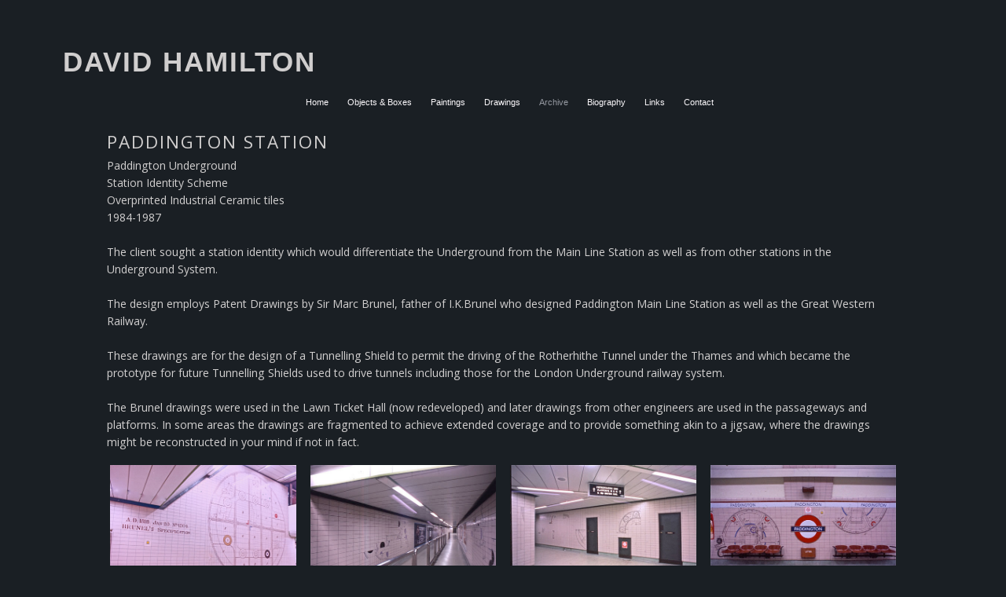

--- FILE ---
content_type: text/html
request_url: https://www.davidhamilton.me.uk/section417319_349574.html
body_size: 6223
content:
<!DOCTYPE html>
<html lang='en'>
<head>
 <title>David Hamilton: Paddington Station</title>
 <meta name='robots' content='index,follow'>
 <meta name='viewport' content='width=device-width, initial-scale=1.0'>
 <meta name='rating' content='General'>
 <meta name='description' content='Paddington Underground  Station Identity Scheme  Overprinted Industrial Ceramic tiles  1984-1987   The client sought a station identity which would differentiate the Underground from the Main Line Station as well as from other stations in the Underground System.   The design employs Patent Drawings by Sir Marc Brunel, father of I.K.Brunel who designed Paddington Main Line Station as well as the Great Western Railway.   These drawings are for the design of a Tunnelling Shield to permit the driving of the Rotherhithe Tunnel under the Thames and which became the prototype for future Tunnelling Shields used to drive tunnels including those for the London Underground railway system.   The Brunel drawings were used in the Lawn Ticket Hall (now redeveloped) and later drawings from other engineers are used in the passageways and platforms. In some areas the drawings are fragmented to achieve extended coverage and to provide something akin to a jigsaw, where the drawings might be reconstructed in your mind if not in fact.'>
 <meta http-equiv='content-type' content='text/html; charset=utf-8'>
 <link rel='canonical' href='https://www.davidhamilton.me.uk/section417319_349574.html'>
 <link rel='stylesheet' href='style.css?c=922'>

</head>

<body class='col-M section_section417319 action_contentview type_gallery content_349574' id='body'>
<div id="ubercontainer" data-hasrows="0" data-cols="2" class="container"><div id="header" data-hasrows="0" data-cols="2" class="container hasContent"><div id="sitetitle" class="contentsection contentsection-title  scheme-title checkempty"><h1 class="sectiontitle sitetitle"><a href="index.html" class="imageLink">David Hamilton</a></h1></div></div><div id="page_header" data-hasrows="0" data-cols="2" class="container hasContent"><div id="main_menu" class="contentsection contentsection-menu  useSlickNav"><ul class="menu horizontal useSlickNav" id="main_menu_menu"><li class="first"><a class="section_index action_index" href="index.html">Home</a></li><li><a class="section_gallery action_index" href="gallery.html">Objects &amp; Boxes</a><ul class="submenu menu vertical section_gallery action_index useSlickNav" id="menu3_menu"><li id="contentsub_725794_menulink" class="first"><a class="section_gallery content_725794 action_subindex" href="gallery_725794.html">Narrative Machines </a><ul class="submenu menu vertical section_gallery content_725794 action_subindex useSlickNav" id="contentsub_725794_menulink_menu"><li id="contentsub_725798_menulink" class="first"><a class="section_gallery content_725798 action_contentview" href="gallery_725798.html">Machine Set</a></li><li id="contentsub_725795_menulink"><a class="section_gallery content_725795 action_contentview" href="gallery_725795.html">Urban</a></li><li id="contentsub_725793_menulink"><a class="section_gallery content_725793 action_contentview" href="gallery_725793.html">Pastoral</a></li><li id="contentsub_725797_menulink"><a class="section_gallery content_725797 action_contentview" href="gallery_725797.html">Refuge</a></li><li id="contentsub_725796_menulink" class="last"><a class="section_gallery content_725796 action_contentview" href="gallery_725796.html">Geomantic </a></li></ul></li><li id="contentsub_677995_menulink"><a class="section_gallery content_677995 action_contentview" href="gallery_677995.html">"...&amp; I in Mine" </a></li><li id="contentsub_642662_menulink"><a class="section_gallery content_642662 action_contentview" href="gallery_642662.html">3 for Sant Elia</a></li><li id="contentsub_642663_menulink"><a class="section_gallery content_642663 action_contentview" href="gallery_642663.html">Pill Box &amp; Shells</a></li><li id="contentsub_642668_menulink"><a class="section_gallery content_642668 action_contentview" href="gallery_642668.html">Cubist pot</a></li><li id="contentsub_642664_menulink"><a class="section_gallery content_642664 action_contentview" href="gallery_642664.html">Armoured Still Life</a></li><li id="contentsub_642669_menulink"><a class="section_gallery content_642669 action_contentview" href="gallery_642669.html">Armoured Kylix</a></li><li id="contentsub_642666_menulink"><a class="section_gallery content_642666 action_contentview" href="gallery_642666.html">M T Vessel</a></li><li id="contentsub_642672_menulink"><a class="section_gallery content_642672 action_contentview" href="gallery_642672.html">Little Black Pot</a></li><li id="contentsub_346229_menulink"><a class="section_gallery content_346229 action_contentview" href="gallery_346229.html">Pandora's Other Box</a></li><li id="contentsub_346231_menulink"><a class="section_gallery content_346231 action_contentview" href="gallery_346231.html">Campaign Box 101</a></li><li id="contentsub_346236_menulink"><a class="section_gallery content_346236 action_contentview" href="gallery_346236.html">Pot in a Box. Versions 1&amp;2</a></li><li id="contentsub_346244_menulink"><a class="section_gallery content_346244 action_contentview" href="gallery_346244.html">Music Box</a></li><li id="contentsub_346240_menulink"><a class="section_gallery content_346240 action_contentview" href="gallery_346240.html">Wind Instrument</a></li><li id="contentsub_346245_menulink"><a class="section_gallery content_346245 action_contentview" href="gallery_346245.html">Lego Box &amp; Twinkle Toes</a></li><li id="contentsub_346238_menulink"><a class="section_gallery content_346238 action_contentview" href="gallery_346238.html">Not All Of This was Planned</a></li><li id="contentsub_453524_menulink"><a class="section_gallery content_453524 action_contentview" href="gallery_453524.html">Coalition Plumb Tree</a></li><li id="contentsub_643541_menulink" class="last"><a class="section_gallery content_643541 action_contentview" href="gallery_643541.html">Green Shoots</a></li></ul></li><li><a class="section_section419183 action_index" href="section419183.html">Paintings</a><ul class="submenu menu vertical section_section419183 action_index useSlickNav" id="menu4_menu"><li id="contentsub_787377_menulink" class="first"><a class="section_section419183 content_787377 action_contentview" href="section419183_787377.html">First Flight</a></li><li id="contentsub_787378_menulink"><a class="section_section419183 content_787378 action_contentview" href="section419183_787378.html">Monte Carlo Classic</a></li><li id="contentsub_592194_menulink"><a class="section_section419183 content_592194 action_contentview" href="section419183_592194.html">In the Air</a></li><li id="contentsub_346247_menulink"><a class="section_section419183 content_346247 action_contentview" href="section419183_346247.html">Landscape</a></li><li id="contentsub_346249_menulink" class="last"><a class="section_section419183 content_346249 action_contentview" href="section419183_346249.html">Keeping Watch</a></li></ul></li><li><a class="section_section548136 action_index" href="section548136.html">Drawings</a><ul class="submenu menu vertical section_section548136 action_index useSlickNav" id="menu5_menu"><li id="contentsub_769776_menulink" class="first"><a class="section_section548136 content_769776 action_contentview" href="section548136_769776.html">Coloured Drawings</a></li><li id="contentsub_666071_menulink"><a class="section_section548136 content_666071 action_contentview" href="section548136_666071.html">Leaning to the Left</a></li><li id="contentsub_453573_menulink" class="last"><a class="section_section548136 content_453573 action_contentview" href="section548136_453573.html">Drawings</a></li></ul></li><li><a class="section_section417319 action_index" href="section417319.html">Archive</a><ul class="submenu menu vertical section_section417319 action_index useSlickNav" id="menu6_menu"><li id="contentsub_592031_menulink" class="first"><a class="section_section417319 content_592031 action_contentview" href="section417319_592031.html">1959/61</a></li><li id="contentsub_592034_menulink"><a class="section_section417319 content_592034 action_contentview" href="section417319_592034.html">1962/65</a></li><li id="contentsub_592035_menulink"><a class="section_section417319 content_592035 action_contentview" href="section417319_592035.html">1965/70</a></li><li id="contentsub_592036_menulink"><a class="section_section417319 content_592036 action_contentview" href="section417319_592036.html">1970/75</a></li><li id="contentsub_349573_menulink"><a class="section_section417319 content_349573 action_contentview" href="section417319_349573.html">Parsons' Polygon</a></li><li id="contentsub_349574_menulink"><a class="section_section417319 content_349574 action_contentview" href="section417319_349574.html">Paddington Station</a></li><li id="contentsub_349570_menulink"><a class="section_section417319 content_349570 action_contentview" href="section417319_349570.html">Euston Station </a></li><li id="contentsub_353793_menulink" class="last"><a class="section_section417319 content_353793 action_contentview" href="section417319_353793.html">Art Into Landscape: Ebbw Vale</a></li></ul></li><li><a class="section_section411933 action_index" href="section411933.html">Biography</a></li><li><a class="section_section551207 action_index" href="section551207.html">Links </a></li><li class="last"><a class="section_contactform action_index" href="contactform.html">Contact </a></li></ul></div></div><div id="content" class="expandHeightContainer container" data-hasrows="0" data-cols="2">
	
	

	<div id="content_body" class="subcol_wrap container" data-hasrows="0" data-cols="2">

		


		<div id="wrap" class="xcol_wrap container" data-hasrows="0" data-cols="2">
			<div id="maincol" data-hasrows="0" data-cols="2" class="container">
				<div id="maincol_top" data-hasrows="0" data-cols="2" class="container hasContent"><div id="gallery_title" class="contentsection contentsection-title  scheme-bighead scheme-title checkempty"><h1 class="sectiontitle gallery_title">Paddington Station</h1></div><div id="gallery_description" class="contentsection contentsection-text  scheme-section_intro checkempty">Paddington Underground <br>
Station Identity Scheme<br>
Overprinted Industrial Ceramic tiles<br>
1984-1987<br>
<br>
The client sought a station identity which would differentiate the Underground from the Main Line Station as well as from other stations in the Underground System.<br>
<br>
The design employs Patent Drawings by Sir Marc Brunel, father of I.K.Brunel who designed Paddington Main Line Station as well as the Great Western Railway. <br>
<br>
These drawings are for the design of a Tunnelling Shield to permit the driving of the Rotherhithe Tunnel under the Thames and which became the prototype for future Tunnelling Shields used to drive tunnels including those for the London Underground railway system.  <br>
<br>
The Brunel drawings were used in the Lawn Ticket Hall (now redeveloped) and later drawings from other engineers are used in the passageways and platforms. In some areas the drawings are fragmented to achieve extended coverage and to provide something akin to a jigsaw, where the drawings might be reconstructed in your mind if not in fact.</div></div>
					
				<div id="maincol_bottom" data-hasrows="0" data-cols="2" class="container hasContent"><div id="gallery_content" class="contentsection contentsection-photogrid  scheme-galleries scheme-photos_border scheme-photogrids"><div class="grid caption-none fixedCols" data-no="1" data-cols="4" data-hasrows="0"><g><gi><gm><a href="photo_6333419.html"><img id="gallerygallery_content_photo6333419" src="_graphics/bigshim.gif" data-src="https://amazon.clikpic.com/DavidHamilton/images/webpic30012_CC180190-1D09-001F-9916D04106D80799_thumb.jpg" width="500" height="394" alt=""></a></gm></gi></g><g><gi><gm><a href="photo_6320029.html"><img id="gallerygallery_content_photo6320029" src="_graphics/bigshim.gif" data-src="https://amazon.clikpic.com/DavidHamilton/images/webpic30061_C2805BEE-1D09-001F-9978FAE9259B771C_thumb_1.jpg" width="500" height="337" alt=""></a></gm></gi></g><g><gi><gm><a href="photo_6342830.html"><img id="gallerygallery_content_photo6342830" src="_graphics/bigshim.gif" data-src="https://amazon.clikpic.com/DavidHamilton/images/webpic3012_D20996D5-24E8-5EC4-4F51FD56CA961ACF_thumb_1.jpg" width="500" height="332" alt=""></a></gm></gi></g><g><gi><gm><a href="photo_6320027.html"><img id="gallerygallery_content_photo6320027" src="_graphics/bigshim.gif" data-src="https://amazon.clikpic.com/DavidHamilton/images/webpic30082_C27FB147-1D09-001F-991FB193B155EF88_thumb_1.jpg" width="500" height="325" alt=""></a></gm></gi></g><g><gi><gm><a href="photo_6342689.html"><img id="gallerygallery_content_photo6342689" src="_graphics/bigshim.gif" data-src="https://amazon.clikpic.com/DavidHamilton/images/webpic3008_D1FEEF2E-24E8-5EC4-4F58C801170AC93D_thumb_1.jpg" width="500" height="331" alt=""></a></gm></gi></g></div></div></div>
			</div>
			
			

		</div>
	
	</div>
	
	

</div><div id="footer" data-hasrows="0" data-cols="2" class="container hasContent">

<div id="footer_grid" class="contentsection-container fixedCols container hasContent" data-hasrows="0" data-cols="max"><div id="footer_gridgrid" class="grid fixedCols" data-cols="1"><div id="footer_left" class="contentsection-container container hasContent" data-hasrows="0" data-cols="2"><div id="poweredby" class="contentsection contentsection-text  contentsection-read_only checkempty"><div class="listitem first">Powered by <a target="_blank" title="" href="http://www.clikpic.com">Clikpic</a></div></div></div></div></div></div><div id="photo_popup" class="contentsection-popup_container container hasContent  position-absolute valign-top halign-center" data-hasrows="0" data-cols="2"><div id="photo_popup_photo" class="contentsection contentsection-photo clikAlign-Hshrink clikAlign-center clikAlign-Vshrink clikAlign-top scheme-rotator"><div class="contentpadding "><div class="contentInner"><div id="imagePhoto_6343191" class="photo"><img class="mainphoto photo" src="https://amazon.clikpic.com/DavidHamilton/images/webpic30061.jpg" id="mainPic" name="mainPic" alt=""></div><div class="containerWrap"></div></div></div></div><div id="photo_popup_next" class="contentsection contentsection-button disable_never scheme-nav_button scheme-popup_buttons scheme-next scheme-button_right"><div class="button clearfix right"><a href="" class="imageLink"><span class="icon"><svg xmlns="http://www.w3.org/2000/svg" xmlns:xlink="http://www.w3.org/1999/xlink" version="1.1" x="0" y="0" viewbox="0 0 223.413 223.413" preserveaspectratio="none" xml:space="preserve" enable-background="enable-background:new 0 0 223.413 223.413;"><polygon points="57.179,223.413 51.224,217.276 159.925,111.71 51.224,6.127 57.179,0 172.189,111.71" /></svg></span><span class="caption">Next</span></a></div></div><div id="photo_popup_previous" class="contentsection contentsection-button disable_never scheme-nav_button scheme-popup_buttons"><div class="button clearfix left"><a href="" class="imageLink"><span class="icon"><svg xmlns="http://www.w3.org/2000/svg" xmlns:xlink="http://www.w3.org/1999/xlink" version="1.1" x="0" y="0" viewbox="0 0 197.4 197.4" preserveaspectratio="none" xml:space="preserve" enable-background="new 0 0 197.402 197.402"><polygon points="146.88 197.4 45.26 98.7 146.88 0 152.15 5.42 56.11 98.7 152.15 191.98 " /></svg></span><span class="caption">Previous</span></a></div></div><div id="photo_popup_close" class="contentsection contentsection-button disable_never scheme-nav_button scheme-popup_buttons scheme-button_close"><div class="button clearfix left"><span class="icon"><svg version="1.1" xmlns="http://www.w3.org/2000/svg" xmlns:xlink="http://www.w3.org/1999/xlink" x="0px" y="0px" preserveaspectratio="none" width="357px" height="357px" viewbox="0 0 357 357" style="enable-background:new 0 0 357 357;" xml:space="preserve">
<polygon points="357,35.7 321.3,0 178.5,142.8 35.7,0 0,35.7 142.8,178.5 0,321.3 35.7,357 178.5,214.2 321.3,357 357,321.3 
214.2,178.5 		" />
</svg></span><span class="caption"></span></div></div><div id="photo_popup_title" class="contentsection contentsection-general  scheme-title"><div class="contentpadding "><div class="contentInner"><span class="replaceable replaceable_photo-caption"></span></div></div></div><div id="photo_popup_details" class="contentsection contentsection-general "><div class="contentpadding "><div class="contentInner"><div class="replaceable_photo-details"></div></div></div></div></div></div><div id="background"></div><script>
	 if( !('clik' in window) ) clik = {}; clik.viewports = [{"minwidth":0,"contentsections":{"photo_popup":{"position":"absolute","vertical":0,"orientation_h":"center","orientation_v":"top"},"photo_popup_next":{"position":"absolute","vertical":50,"horizontal":0,"orientation_h":"right","orientation_v":"top"},"photo_popup_close":{"position":"absolute","ownWidth":12,"vertical":3,"horizontal":3,"orientation_h":"right","orientation_v":"top"},"photo_popup_previous":{"position":"absolute","vertical":50,"horizontal":0,"orientation_h":"left","orientation_v":"top"},"main_menu":{"position":"absolute","vertical":0,"horizontal":0,"orientation_h":"center","orientation_v":"bottom"},"sitetitle":{"position":"absolute","vertical":0,"horizontal":0,"orientation_h":"left","orientation_v":"bottom"}},"xcol":1,"subcol":1,"name":"main","maxwidth":0},{"minwidth":0,"contentsections":{"main_menu":{"position":"static","ownWidth":"100%"},"sitetitle":{"position":"static"}},"xcol":0,"subcol":1,"name":"mid","maxwidth":980},{"minwidth":0,"contentsections":{"footer_center":{"ownWidth":"auto"},"footer_right":{"position":"static","ownWidth":"auto"},"footer_left":{"position":"static","ownWidth":"auto"},"sitetitle":{"position":"static"}},"xcol":0,"subcol":0,"name":"mobile","maxwidth":600}]; clik.getGalleryUrl = 'gallery-{galleries_id}.js'; clik.mobileThreshold = 600;
</script>
 <script src="//ajax.googleapis.com/ajax/libs/jquery/1.11.3/jquery.min.js"></script>
 <script src="/_common/_scripts/_min/jquery-migrate-1.2.1.min.js"></script>
 <script src="/_common/_scripts/_min/jquery.clikUtils_v7.190211.min.js"></script>
 <script src="/_common/_scripts/_min/clik.default.pack.js"></script>
 <script src="/_common/_scripts/_min/jquery.clikPhotoGrid_v1.min.js?v=2"></script>
 <script src="/_common/_scripts/_min/clik.cart.pack.js"></script>
 <script src="/_common/_scripts/_min/jquery.slicknav_v1.0.4.2.min.js"></script>
 <script src="/_common/_scripts/_min/jquery.clikCommon_v1.min.js"></script>
 <script src="/_common/_scripts/_min/jquery.clikPopup_2.2.min.js"></script>
 <script src="/_common/_scripts/_min/jquery.clikSlideshow_1.8.2.min.js"></script>
 <script src="/_common/_scripts/_min/jquery.clikMenu_v4.min.js"></script>
 <script src="/_common/_scripts/_min/mustache_2.2.1.min.js"></script>
 <script src="/_common/_scripts/_min/jquery.lightbox_me.min.js"></script>
 <script src="/_common/_scripts/_min/jquery.touchSwipe_v1.6.min.js"></script>
 <script src='./clikpic.js?c=922'></script>
 <script src='./image_sets.js?c=922'></script>
 <script src='./gallery-349574.js?c=922'></script>
<script>

		  if( ('clik' in window) && ('cookieDeclined' in clik) && clik.cookieDeclined() )  {
		  	// disable GA if cookies are declined
		  	window['ga-disable-UA-25953418-1'] = true;
		  }

		  (function(i,s,o,g,r,a,m){i['GoogleAnalyticsObject']=r;i[r]=i[r]||function(){
		  (i[r].q=i[r].q||[]).push(arguments)},i[r].l=1*new Date();a=s.createElement(o),
		  m=s.getElementsByTagName(o)[0];a.async=1;a.src=g;m.parentNode.insertBefore(a,m)
		  })(window,document,'script','https://www.google-analytics.com/analytics.js','ga');

		  ga('create', 'UA-25953418-1', 'auto');
		  ga('send', 'pageview');

		</script><script>
jQuery(document).ready(function(){
	$('#photo_popup').bind('initialiseContent', function(e){ 	if (!$(this).data('initialized')) { 		$(this).parent().clikAlign(true,true); 		
clik.rotator.init({"autoHidePanels":1,"useTouch":true,"adjustPanelWidth":false,"cropOutsidePadding":true,"touchThreshold":75,"showPanels":0,"stopOnHover":1,"initialTimeout":5000,"photoSpacing":10,"timeout":0,"element":"#photo_popup_photo div.photo","showControls":0,"updateHash":true,"relatedContentSections":"#photo_popup","updateHistory":false,"autoHideControls":false,"speed":1000,"updateDocumentTitle":false,"photoArray":"photos","keyControl":1,"cycle":true,"useNavImages":false,"transitionMode":"fade","randomiseAll":false,"randomise":true,"link":"next","touchFallbackToMouseEvents":false,"image_sets_id":"gallery"}); 		$(this).data('initialized',1); 	} 	$(this).parent().clikAlign(true,true); }); $('body').clikAlign(true,true);
$('#main_menu').find('>.menu').slicknav({"removeIds":false,"arrowPosition":"after","buttonIconAlign":"left","duration":300,"removeItems":".menuTitle","keepAClasses":true,"parentTag":"a","allowParentLinks":true,"closeOnClick":false,"removeStyles":false,"duplicate":true,"openedSymbol":"<svg \txmlns=\"http://www.w3.org/2000/svg\" version=\"1.1\" xml:space=\"preserve\" viewBox=\"0 0 20 20\" preserveAspectRatio=\"none\"><polygon points=\"0 0 20 0 10 17.32\"/></svg>","appendTo":"#header","nestedParentLinks":true,"showChildren":false,"label":"","easingClose":"swing","hamburgerIcon":"<svg xmlns=\"http://www.w3.org/2000/svg\" version=\"1.1\" x=\"0px\" y=\"0px\" viewBox=\"0 0 32 32\" preserveAspectRatio=\"none\" xml:space=\"preserve\" enable-background=\"new 0 0 32 32\"><path d=\"M4,10h24c1.104,0,2-0.896,2-2s-0.896-2-2-2H4C2.896,6,2,6.896,2,8S2.896,10,4,10z M28,14H4c-1.104,0-2,0.896-2,2  s0.896,2,2,2h24c1.104,0,2-0.896,2-2S29.104,14,28,14z M28,22H4c-1.104,0-2,0.896-2,2s0.896,2,2,2h24c1.104,0,2-0.896,2-2  S29.104,22,28,22z\"/></svg>","button_prependTo":"#header","listPosition":"normal","easingOpen":"swing","closedSymbol":"<svg \txmlns=\"http://www.w3.org/2000/svg\" version=\"1.1\" xml:space=\"preserve\" viewBox=\"0 0 20 20\" preserveAspectRatio=\"none\"><polygon points=\"0 0 0 20 17.32 10\"/></svg>","removeClasses":true});$('.slicknav-of-main_menu .slicknav_nav').menuHighlight('current').end(); $('#main_menu').find('>.menu').menuHighlight('current').end().clikMenu({"menu_submenus":1,"menu_opencurrent":false,"insertAfter":"self","submenuPosClass":"","menu_rollovermenus":false,"menu_hideothers":false,"menu_opencurrentparent":false});$('div.contentsection-submenu.submenus-of-main_menu').find('>.menu').menuHighlight('current').end().clikSubMenu({"menu_speed":300,"menu_opencurrent":false,"menu_orientation":"vertical","menu_subminwidth":0,"positionAtH":"left","menu_positioning":"relative","positionAtV":"bottom","menu_rollovermenus":false,"offsetH":0,"menu_animation":"opacity","menu_hideothers":false,"offsetV":0,"menu_opencurrentparent":false});
$("#gallery_content").clikPhotoGrid({"lazyLoading":true});
$('#photo_popup').clikPopup({"classPrefix":"lb-photo_popup","autoHideControls":true,"cycle":false,"overlaySpeed":200,"popup":"#photo_popup","showOverlay":true,"appearEffect":"fadeIn","lightboxSpeed":200});
			
			(function(){
				var cs;
				$('#photo_popup')
				.hide().bind('open', function(e, options){
					cs = $(this).lightbox_me($.extend(
						{"classPrefix":"lb-photo_popup","autoHideControls":true,"cycle":false,"overlaySpeed":200,"popup":"#photo_popup","showOverlay":true,"appearEffect":"fadeIn","lightboxSpeed":200},
						options,
						{onLoad: function(){cs.trigger('initialiseContent');}}
					));
				})
				.undelegate('[id=photo_popup_close], a.close', 'click').delegate('[id=photo_popup_close], a.close', 'click', function(){
					cs.trigger('close');
					return false;
				})
				.trigger('popupInit');
			})();
$('#photo_popup_next a').bind('click.photoControl',function(){$('#photo_popup_photo').trigger('goNext'); return false;});
$('#photo_popup_previous a').bind('click.photoControl',function(){$('#photo_popup_photo').trigger('goPrevious'); return false;}); $('.inlineImage .imageLink').filter(function(){return $(this).find('img.popup').length}).clikPopup({ parentSelector : 'a.imageLink', inlineImageMode: true });$('body').delegate('a[data-cs]', 'click', function(){var cs = $(this).data('cs');$('#'+cs+'.contentsection-popup_container').trigger('open');return false;});
});
</script>
<img width='0' height='0' alt='' style='margin:0; height:0; width:0; padding:0; border:0;' src='counter.cfm?section=section417319&site=DavidHamilton&type=gif'>

</body>
</html>


--- FILE ---
content_type: application/javascript
request_url: https://www.davidhamilton.me.uk/image_sets.js?c=922
body_size: 17341
content:
// Create the object of Photo objects for image sets 1,3,1,{{{section.image_sets_id}}},4,,
if(!('backgrounds' in window)){
	window.backgrounds = {};
}
backgrounds[16241470] = clik.newPhoto({"height":452,"section_code":"section419183","purchase_instruction":"","takendate":"","location":"","caption":"Frost Down","galleries_id":346247,"server_id":68,"width":600,"paymentBuyLink":"","photo_ref":"","item_price":"","photographer":"","alt":"South Downs Open, Petersfield Museum & Art Gallery, 2024","id":"16241470","link":"photo_16241470.html","payment_groups_id":"","description":"Watercolour & Acrylic on Paper<br>\r\n33x47 cm <br>\r\n2018/24   <br>\r\nSouth downs Open 2024  Petersfield,  Hampshire","src":"Frost_Down.jpeg","details":"<p class=\"field\">Watercolour & Acrylic on Paper<br>\r\n33x47 cm <br>\r\n2018/24   <br>\r\nSouth downs Open 2024  Petersfield,  Hampshire</p>"}); 
backgrounds[17210413] = clik.newPhoto({"height":414,"section_code":"section419183","purchase_instruction":"","takendate":"","location":"","caption":"Cherry Tree Shadows","galleries_id":346247,"server_id":68,"width":600,"paymentBuyLink":"","photo_ref":"","item_price":"","photographer":"","alt":"Royal Watercolour Society Autumn 2024, Bankside Gallery","id":"17210413","link":"photo_17210413.html","payment_groups_id":"","description":"Watercolour on Paper<br>\r\n40x56cm<br>\r\n2023<br>\r\nRWS Autumn 2024","src":"Grass_Shadows.jpeg","details":"<p class=\"field\">Watercolour on Paper<br>\r\n40x56cm<br>\r\n2023<br>\r\nRWS Autumn 2024</p>"}); 
backgrounds[17448772] = clik.newPhoto({"height":600,"section_code":"section548136","purchase_instruction":"","takendate":"","location":"","caption":"\"Last Tulip\" Ink & Watercolour on Paper. 40x30cm","galleries_id":769776,"server_id":68,"width":440,"paymentBuyLink":"","photo_ref":"","item_price":"","photographer":"","alt":"\"Last Tulip\" Ink & Watercolour on Paper. 40x30cm","id":"17448772","link":"photo_17448772.html","payment_groups_id":"","description":"","src":"Last_Tulip_Ink__Watercolour_on_Paper._40x30cm.jpeg","details":""}); 
backgrounds[17210414] = clik.newPhoto({"height":600,"section_code":"section419183","purchase_instruction":"","takendate":"","location":"","caption":"June Garden 2 (Sold)","galleries_id":346247,"server_id":68,"width":453,"paymentBuyLink":"","photo_ref":"","item_price":"","photographer":"","alt":"Royal Watercolour Society Autumn 2024, Bankside Gallery","id":"17210414","link":"photo_17210414.html","payment_groups_id":"","description":"Watercolour on Paper<br>\r\n47x28cm<br>\r\n2023<br>\r\nRWS Autumn 2024<br>\r\n\\","src":"June_Garden_5.jpeg","details":"<p class=\"field\">Watercolour on Paper<br>\r\n47x28cm<br>\r\n2023<br>\r\nRWS Autumn 2024<br>\r\n\\</p>"}); 
backgrounds[17464515] = clik.newPhoto({"height":600,"section_code":"section419183","purchase_instruction":"","takendate":"","location":"","caption":"Golden Gallery 42","galleries_id":346247,"server_id":68,"width":430,"paymentBuyLink":"","photo_ref":"","item_price":"","photographer":"","alt":"Golden Gallery 42","id":"17464515","link":"photo_17464515.html","payment_groups_id":"","description":"","src":"Golden_Gallery_43.jpeg","details":""}); 
backgrounds[17464583] = clik.newPhoto({"height":465,"section_code":"section419183","purchase_instruction":"","takendate":"","location":"","caption":"Geen Field, Red Edge","galleries_id":346247,"server_id":68,"width":600,"paymentBuyLink":"","photo_ref":"","item_price":"","photographer":"","alt":"Geen Field, Red Edge","id":"17464583","link":"photo_17464583.html","payment_groups_id":"","description":"Watercolour on Paper","src":"DSCN5664_1.jpeg","details":"<p class=\"field\">Watercolour on Paper</p>"}); 
backgrounds[17464516] = clik.newPhoto({"height":600,"section_code":"section419183","purchase_instruction":"","takendate":"","location":"","caption":"Green Field","galleries_id":346247,"server_id":68,"width":410,"paymentBuyLink":"","photo_ref":"","item_price":"","photographer":"","alt":"Green Field","id":"17464516","link":"photo_17464516.html","payment_groups_id":"","description":"","src":"Green_Field_1.jpeg","details":""}); 
backgrounds[15805915] = clik.newPhoto({"height":400,"section_code":"gallery","purchase_instruction":"","takendate":"","location":"","caption":"Narrative Machines","galleries_id":725798,"server_id":68,"width":600,"paymentBuyLink":"","photo_ref":"","item_price":"","photographer":"","alt":"Narrative Machines","id":"15805915","link":"photo_15805915.html","payment_groups_id":"","description":"3 Narrative Machines <br>\r\n(Urban, Refuge & Pastoral) <br>\r\n42 x 60 x 25 cm.","src":"Narrative_Machines_1.jpeg","details":"<p class=\"field\">3 Narrative Machines <br>\r\n(Urban, Refuge & Pastoral) <br>\r\n42 x 60 x 25 cm.</p>"}); 
backgrounds[15805916] = clik.newPhoto({"height":477,"section_code":"gallery","purchase_instruction":"","takendate":"","location":"","caption":"Narrative Machines","galleries_id":725798,"server_id":68,"width":600,"paymentBuyLink":"","photo_ref":"","item_price":"","photographer":"","alt":"Narrative Machines","id":"15805916","link":"photo_15805916.html","payment_groups_id":"","description":"3 Narrative Machines<br>\r\n (Urban, Refuge & Pastoral) <br>\r\n42 x 60 x 25 cm.","src":"Narrative_Machines_2.jpeg","details":"<p class=\"field\">3 Narrative Machines<br>\r\n (Urban, Refuge & Pastoral) <br>\r\n42 x 60 x 25 cm.</p>"}); 
backgrounds[15805917] = clik.newPhoto({"height":900,"section_code":"gallery","purchase_instruction":"","takendate":"","location":"","caption":"Narrative Machines","galleries_id":725798,"server_id":68,"width":600,"paymentBuyLink":"","photo_ref":"","item_price":"","photographer":"","alt":"Narrative Machines","id":"15805917","link":"photo_15805917.html","payment_groups_id":"","description":"3 Narrative Machines <br>\r\n(Urban, Refuge & Pastoral) <br>\r\n42 x 60 x 25 cm.","src":"Narrative_Machines_3.jpeg","details":"<p class=\"field\">3 Narrative Machines <br>\r\n(Urban, Refuge & Pastoral) <br>\r\n42 x 60 x 25 cm.</p>"}); 
backgrounds[16947058] = clik.newPhoto({"height":1000,"section_code":"section548136","purchase_instruction":"","takendate":"","location":"","caption":"But a Single Thought","galleries_id":769776,"server_id":68,"width":839,"paymentBuyLink":"","photo_ref":"","item_price":"","photographer":"","alt":"But a Single Thought","id":"16947058","link":"photo_16947058.html","payment_groups_id":"","description":"Watercolour, Gouache & Brown Paper Tape on Paper 1995 27X23cm<br>\r\nExhibited as the 'Then' part of \"Now & Then \"  RWS exhibition  at Bankside Gallery October 2021","src":"But_a_Single_Thought_Watercolour_Gouache__Brown_Paper_Tape_on_Paper_1995_27X23cm_1.jpeg","details":"<p class=\"field\">Watercolour, Gouache & Brown Paper Tape on Paper 1995 27X23cm<br>\r\nExhibited as the 'Then' part of \"Now & Then \"  RWS exhibition  at Bankside Gallery October 2021</p>"}); 
backgrounds[17448773] = clik.newPhoto({"height":494,"section_code":"section548136","purchase_instruction":"","takendate":"10/03/2024","location":"","caption":"\"Still Tulips\" Ink & Watercolour on Paper 40x50","galleries_id":769776,"server_id":68,"width":600,"paymentBuyLink":"","photo_ref":"","item_price":"","photographer":"","alt":"\"Still Tulips\" Ink & Watercolour on Paper 40x50","id":"17448773","link":"photo_17448773.html","payment_groups_id":"","description":"","src":"Still_Tulips__Ink__Watercolour_on_Paper_40x50.jpeg","details":"<p class=\"field\"><strong>Date:</strong> 10/03/2024</p>"}); 
backgrounds[16756146] = clik.newPhoto({"height":1000,"section_code":"section548136","purchase_instruction":"","takendate":"","location":"","caption":"Spent Tulips","galleries_id":769776,"server_id":68,"width":700,"paymentBuyLink":"","photo_ref":"","item_price":"","photographer":"","alt":"Spent Tulips","id":"16756146","link":"photo_16756146.html","payment_groups_id":"","description":"A coloured drawing of several tulips","src":"Spent_Tulips.jpg","details":"<p class=\"field\">A coloured drawing of several tulips</p>"}); 
backgrounds[17448774] = clik.newPhoto({"height":600,"section_code":"section548136","purchase_instruction":"","takendate":"","location":"","caption":"\"Wilting Tulips\" Ink & watercolour on Paper 50x40cm","galleries_id":769776,"server_id":68,"width":478,"paymentBuyLink":"","photo_ref":"","item_price":"","photographer":"","alt":"\"Wilting Tulips\" Ink & watercolour on Paper 50x40cm","id":"17448774","link":"photo_17448774.html","payment_groups_id":"","description":"","src":"Wilting_Tulips_Ink__watercolour_on_Paper_50x40cm.jpeg","details":""}); 
backgrounds[17350439] = clik.newPhoto({"height":374,"section_code":"section419183","purchase_instruction":"","takendate":"","location":"","caption":"Dragon Ghost (1)","galleries_id":787377,"server_id":68,"width":600,"paymentBuyLink":"","photo_ref":"","item_price":"","photographer":"","alt":"Dragon Ghost (1)","id":"17350439","link":"photo_17350439.html","payment_groups_id":"","description":"","src":"Dragon_Ghost_1.jpeg","details":""}); 
backgrounds[17350349] = clik.newPhoto({"height":406,"section_code":"section419183","purchase_instruction":"","takendate":"","location":"","caption":"Dragon Rapide","galleries_id":787377,"server_id":68,"width":600,"paymentBuyLink":"","photo_ref":"","item_price":"","photographer":"","alt":"Dragon Rapide","id":"17350349","link":"photo_17350349.html","payment_groups_id":"","description":"watercolour & gouache on paper <br>\r\n11x16cm","src":"Dragon_Rapide_11x16cm_20x25_watercolour__gouach_on_paper_2024_copy.jpeg","details":"<p class=\"field\">watercolour & gouache on paper <br>\r\n11x16cm</p>"}); 
backgrounds[17350440] = clik.newPhoto({"height":405,"section_code":"section419183","purchase_instruction":"","takendate":"","location":"","caption":"Fog Rapide","galleries_id":787377,"server_id":68,"width":600,"paymentBuyLink":"","photo_ref":"","item_price":"","photographer":"","alt":"Fog Rapide","id":"17350440","link":"photo_17350440.html","payment_groups_id":"","description":"","src":"Fog_Rapide.jpeg","details":""}); 
backgrounds[17425934] = clik.newPhoto({"height":600,"section_code":"section419183","purchase_instruction":"","takendate":"","location":"","caption":"Rapide. Ink & Watercolour on paper","galleries_id":787377,"server_id":68,"width":599,"paymentBuyLink":"","photo_ref":"","item_price":"","photographer":"","alt":"Rapide. Ink & Watercolour on paper","id":"17425934","link":"photo_17425934.html","payment_groups_id":"","description":"14x14cm   (25x25 framed).  RWS Spring 2025","src":"Rapide.jpeg","details":"<p class=\"field\">14x14cm   (25x25 framed).  RWS Spring 2025</p>"}); 
backgrounds[17350350] = clik.newPhoto({"height":393,"section_code":"section419183","purchase_instruction":"","takendate":"","location":"","caption":"Dragon Ghost","galleries_id":787377,"server_id":68,"width":600,"paymentBuyLink":"","photo_ref":"","item_price":"","photographer":"","alt":"Dragon Ghost","id":"17350350","link":"photo_17350350.html","payment_groups_id":"","description":"","src":"Dragon_Ghost.jpeg","details":""}); 
backgrounds[17350441] = clik.newPhoto({"height":426,"section_code":"section419183","purchase_instruction":"","takendate":"","location":"","caption":"Fog Dragon","galleries_id":787377,"server_id":68,"width":600,"paymentBuyLink":"","photo_ref":"","item_price":"","photographer":"","alt":"Fog Dragon","id":"17350441","link":"photo_17350441.html","payment_groups_id":"","description":"","src":"Dragon_in_the_Fog.jpeg","details":""}); 
backgrounds[17350445] = clik.newPhoto({"height":396,"section_code":"section419183","purchase_instruction":"","takendate":"","location":"","caption":"Middle Casino","galleries_id":787378,"server_id":68,"width":600,"paymentBuyLink":"","photo_ref":"","item_price":"","photographer":"","alt":"Middle Casino","id":"17350445","link":"photo_17350445.html","payment_groups_id":"","description":"Watercolour on Ink on Paper<br>\r\n6 x 9 cm","src":"Middle_Casino.jpeg","details":"<p class=\"field\">Watercolour on Ink on Paper<br>\r\n6 x 9 cm</p>"}); 
backgrounds[17425935] = clik.newPhoto({"height":558,"section_code":"section419183","purchase_instruction":"","takendate":"","location":"","caption":"Tango. Ink & watercolour on paper","galleries_id":787378,"server_id":68,"width":600,"paymentBuyLink":"","photo_ref":"","item_price":"","photographer":"","alt":"Tango. Ink & watercolour on paper","id":"17425935","link":"photo_17425935.html","payment_groups_id":"","description":"10x10cm.  (19x19 cm framed)    RWS Spring 2025","src":"Tango.jpeg","details":"<p class=\"field\">10x10cm.  (19x19 cm framed)    RWS Spring 2025</p>"}); 
backgrounds[17425936] = clik.newPhoto({"height":598,"section_code":"section419183","purchase_instruction":"","takendate":"","location":"","caption":"Trio. Ink & watercolour on paper.","galleries_id":787378,"server_id":68,"width":600,"paymentBuyLink":"","photo_ref":"","item_price":"","photographer":"","alt":"Trio. Ink & watercolour on paper.","id":"17425936","link":"photo_17425936.html","payment_groups_id":"","description":"14x14cm  (25x25cm framed). RWS Spring 2025","src":"Trio.jpeg","details":"<p class=\"field\">14x14cm  (25x25cm framed). RWS Spring 2025</p>"}); 
backgrounds[17350368] = clik.newPhoto({"height":600,"section_code":"section419183","purchase_instruction":"","takendate":"","location":"","caption":"Bugatti cornering","galleries_id":787378,"server_id":68,"width":552,"paymentBuyLink":"","photo_ref":"","item_price":"","photographer":"","alt":"Bugatti cornering","id":"17350368","link":"photo_17350368.html","payment_groups_id":"","description":"","src":"Bugatti_cornering_2.jpeg","details":""}); 
backgrounds[17350370] = clik.newPhoto({"height":600,"section_code":"section419183","purchase_instruction":"","takendate":"","location":"","caption":"Blue Maserati","galleries_id":787378,"server_id":68,"width":431,"paymentBuyLink":"","photo_ref":"","item_price":"","photographer":"","alt":"Blue Maserati","id":"17350370","link":"photo_17350370.html","payment_groups_id":"","description":"","src":"Blue_Maserati_1.jpeg","details":""}); 
backgrounds[17350371] = clik.newPhoto({"height":560,"section_code":"section419183","purchase_instruction":"","takendate":"","location":"","caption":"Maserati Massenet.","galleries_id":787378,"server_id":68,"width":600,"paymentBuyLink":"","photo_ref":"","item_price":"","photographer":"","alt":"Maserati Massenet.","id":"17350371","link":"photo_17350371.html","payment_groups_id":"","description":"Watercolour & Ink on Paper <br>\r\n 11x11cm","src":"Maserati_Massenet._11x11cm_20x25_Watercolour__Ink_on_Paper_2024_copy_1.jpeg","details":"<p class=\"field\">Watercolour & Ink on Paper <br>\r\n 11x11cm</p>"}); 
backgrounds[17350373] = clik.newPhoto({"height":465,"section_code":"section419183","purchase_instruction":"","takendate":"","location":"","caption":"Bugatti/Casino","galleries_id":787378,"server_id":68,"width":600,"paymentBuyLink":"","photo_ref":"","item_price":"","photographer":"","alt":"Bugatti/Casino","id":"17350373","link":"photo_17350373.html","payment_groups_id":"","description":"Watercolour & Ink on Paper<br>\r\n7 x 9 cm<br>\r\n<br>\r\nDiscerning Eye 2024","src":"Little_Bugatti_Casino_1.jpeg","details":"<p class=\"field\">Watercolour & Ink on Paper<br>\r\n7 x 9 cm<br>\r\n<br>\r\nDiscerning Eye 2024</p>"}); 
backgrounds[17350374] = clik.newPhoto({"height":424,"section_code":"section419183","purchase_instruction":"","takendate":"","location":"","caption":"Small Bugatti","galleries_id":787378,"server_id":68,"width":600,"paymentBuyLink":"","photo_ref":"","item_price":"","photographer":"","alt":"Discerning Eye 2024","id":"17350374","link":"photo_17350374.html","payment_groups_id":"","description":"Watercolour & Ink on Paper<br>\r\n6 x 9 cm<br>\r\nDiscerning Eye 2024, Mall Gallery.","src":"Tiny_Casino.jpeg","details":"<p class=\"field\">Watercolour & Ink on Paper<br>\r\n6 x 9 cm<br>\r\nDiscerning Eye 2024, Mall Gallery.</p>"}); 
backgrounds[17350375] = clik.newPhoto({"height":571,"section_code":"section419183","purchase_instruction":"","takendate":"","location":"","caption":"Maserati 8","galleries_id":787378,"server_id":68,"width":600,"paymentBuyLink":"","photo_ref":"","item_price":"","photographer":"","alt":"Maserati 8","id":"17350375","link":"photo_17350375.html","payment_groups_id":"","description":"","src":"Maserati_9.jpeg","details":""}); 
backgrounds[15805895] = clik.newPhoto({"height":705,"section_code":"gallery","purchase_instruction":"","takendate":"","location":"","caption":"Urban","galleries_id":725795,"server_id":68,"width":600,"paymentBuyLink":"","photo_ref":"","item_price":"","photographer":"","alt":"Urban","id":"15805895","link":"photo_15805895.html","payment_groups_id":"","description":"Terra Cotta, Waxed & polished. <br>\r\n42 x 25 x 21cm (including box). <br>\r\n<br>\r\nAn architectonic setting awaiting action.","src":"Formal_Narrative_1.jpg","details":"<p class=\"field\">Terra Cotta, Waxed & polished. <br>\r\n42 x 25 x 21cm (including box). <br>\r\n<br>\r\nAn architectonic setting awaiting action.</p>"}); 
backgrounds[15805896] = clik.newPhoto({"height":663,"section_code":"gallery","purchase_instruction":"","takendate":"","location":"","caption":"Urban","galleries_id":725795,"server_id":68,"width":600,"paymentBuyLink":"","photo_ref":"","item_price":"","photographer":"","alt":"Urban","id":"15805896","link":"photo_15805896.html","payment_groups_id":"","description":"Terra Cotta, Waxed & polished. <br>\r\n42 x 25 x 21cm (including box).<br>\r\n<br>\r\nAn architectonic setting awaiting action.","src":"Formal_Narrative_2.jpg","details":"<p class=\"field\">Terra Cotta, Waxed & polished. <br>\r\n42 x 25 x 21cm (including box).<br>\r\n<br>\r\nAn architectonic setting awaiting action.</p>"}); 
backgrounds[15805897] = clik.newPhoto({"height":766,"section_code":"gallery","purchase_instruction":"","takendate":"","location":"","caption":"Urban","galleries_id":725795,"server_id":68,"width":600,"paymentBuyLink":"","photo_ref":"","item_price":"","photographer":"","alt":"Urban","id":"15805897","link":"photo_15805897.html","payment_groups_id":"","description":"Terra Cotta, Waxed & polished. <br>\r\n42 x 25 x 21cm (including box).  <br>\r\n<br>\r\nAn architectonic setting awaiting action.","src":"Formal_Narrative_3.jpg","details":"<p class=\"field\">Terra Cotta, Waxed & polished. <br>\r\n42 x 25 x 21cm (including box).  <br>\r\n<br>\r\nAn architectonic setting awaiting action.</p>"}); 
backgrounds[15805898] = clik.newPhoto({"height":712,"section_code":"gallery","purchase_instruction":"","takendate":"","location":"","caption":"Urban","galleries_id":725795,"server_id":68,"width":600,"paymentBuyLink":"","photo_ref":"","item_price":"","photographer":"","alt":"Urban","id":"15805898","link":"photo_15805898.html","payment_groups_id":"","description":"Terra Cotta, Waxed & polished. <br>\r\n42 x 25 x 21cm (including box).  <br>\r\n<br>\r\nAn architectonic setting awaiting action.","src":"Formal_Narrative_4.jpg","details":"<p class=\"field\">Terra Cotta, Waxed & polished. <br>\r\n42 x 25 x 21cm (including box).  <br>\r\n<br>\r\nAn architectonic setting awaiting action.</p>"}); 
backgrounds[15805901] = clik.newPhoto({"height":900,"section_code":"gallery","purchase_instruction":"","takendate":"","location":"","caption":"Urban","galleries_id":725795,"server_id":68,"width":600,"paymentBuyLink":"","photo_ref":"","item_price":"","photographer":"","alt":"Urban","id":"15805901","link":"photo_15805901.html","payment_groups_id":"","description":"Terra Cotta, Waxed & polished. <br>\r\n42 x 25 x 21cm (including box).<br>\r\n<br>\r\nAn architectonic setting awaiting action.","src":"Formal_Narrative_5.jpeg","details":"<p class=\"field\">Terra Cotta, Waxed & polished. <br>\r\n42 x 25 x 21cm (including box).<br>\r\n<br>\r\nAn architectonic setting awaiting action.</p>"}); 
backgrounds[15805903] = clik.newPhoto({"height":900,"section_code":"gallery","purchase_instruction":"","takendate":"","location":"","caption":"Urban","galleries_id":725795,"server_id":68,"width":600,"paymentBuyLink":"","photo_ref":"","item_price":"","photographer":"","alt":"Urban","id":"15805903","link":"photo_15805903.html","payment_groups_id":"","description":"Terra Cotta, Waxed & polished. <br>\r\n42 x 25 x 21cm (including box)<br>\r\n<br>\r\nAn architectonic setting awaiting action.","src":"Formal_Narrative_7.jpeg","details":"<p class=\"field\">Terra Cotta, Waxed & polished. <br>\r\n42 x 25 x 21cm (including box)<br>\r\n<br>\r\nAn architectonic setting awaiting action.</p>"}); 
backgrounds[15805899] = clik.newPhoto({"height":664,"section_code":"gallery","purchase_instruction":"","takendate":"","location":"","caption":"Pastoral","galleries_id":725793,"server_id":68,"width":600,"paymentBuyLink":"","photo_ref":"","item_price":"","photographer":"","alt":"Pastoral","id":"15805899","link":"photo_15805899.html","payment_groups_id":"","description":"Terra cotta, Waxed & polished. <br>\r\n41 x 28 x 20cm (including box).<br>\r\n<br>\r\nA natural but empty landscape awaiting a plot & activity.","src":"IMG_3550.jpg","details":"<p class=\"field\">Terra cotta, Waxed & polished. <br>\r\n41 x 28 x 20cm (including box).<br>\r\n<br>\r\nA natural but empty landscape awaiting a plot & activity.</p>"}); 
backgrounds[15805905] = clik.newPhoto({"height":668,"section_code":"gallery","purchase_instruction":"","takendate":"","location":"","caption":"Pastoral","galleries_id":725793,"server_id":68,"width":600,"paymentBuyLink":"","photo_ref":"","item_price":"","photographer":"","alt":"Pastoral","id":"15805905","link":"photo_15805905.html","payment_groups_id":"","description":"Terra cotta, Waxed & polished. <br>\r\n41 x 28 x 20cm (including box)<br>\r\n<br>\r\nA natural but empty landscape awaiting a plot & activity.","src":"IMG_3556.jpg","details":"<p class=\"field\">Terra cotta, Waxed & polished. <br>\r\n41 x 28 x 20cm (including box)<br>\r\n<br>\r\nA natural but empty landscape awaiting a plot & activity.</p>"}); 
backgrounds[15805904] = clik.newPhoto({"height":746,"section_code":"gallery","purchase_instruction":"","takendate":"","location":"","caption":"Pastoral","galleries_id":725793,"server_id":68,"width":600,"paymentBuyLink":"","photo_ref":"","item_price":"","photographer":"","alt":"Pastoral","id":"15805904","link":"photo_15805904.html","payment_groups_id":"","description":"Terra cotta, Waxed & polished. <br>\r\n41 x 28 x 20cm (including box).  <br>\r\n<br>\r\nA natural but empty landscape awaiting a plot & activity.","src":"Pastoral_Narrative_3.jpg","details":"<p class=\"field\">Terra cotta, Waxed & polished. <br>\r\n41 x 28 x 20cm (including box).  <br>\r\n<br>\r\nA natural but empty landscape awaiting a plot & activity.</p>"}); 
backgrounds[15805907] = clik.newPhoto({"height":827,"section_code":"gallery","purchase_instruction":"","takendate":"","location":"","caption":"Pastoral","galleries_id":725793,"server_id":68,"width":600,"paymentBuyLink":"","photo_ref":"","item_price":"","photographer":"","alt":"Pastoral","id":"15805907","link":"photo_15805907.html","payment_groups_id":"","description":"Terra cotta, Waxed & polished. <br>\r\n41 x 28 x 20cm (including box). <br>\r\n<br>\r\nA natural but empty landscape awaiting a plot & activity.","src":"Pastoral_Narrative_6.jpeg","details":"<p class=\"field\">Terra cotta, Waxed & polished. <br>\r\n41 x 28 x 20cm (including box). <br>\r\n<br>\r\nA natural but empty landscape awaiting a plot & activity.</p>"}); 
backgrounds[15805911] = clik.newPhoto({"height":618,"section_code":"gallery","purchase_instruction":"","takendate":"","location":"","caption":"Refuge","galleries_id":725797,"server_id":68,"width":600,"paymentBuyLink":"","photo_ref":"","item_price":"","photographer":"","alt":"Refuge","id":"15805911","link":"photo_15805911.html","payment_groups_id":"","description":"Terra Cotta, Waxed & polished  <br>\r\n26 x 16 x 23 cm.  <br>\r\n<br>\r\nA barren landscape where the story might be brutal or compassionate","src":"Refuge_Narrative_1.jpeg","details":"<p class=\"field\">Terra Cotta, Waxed & polished  <br>\r\n26 x 16 x 23 cm.  <br>\r\n<br>\r\nA barren landscape where the story might be brutal or compassionate</p>"}); 
backgrounds[15805912] = clik.newPhoto({"height":400,"section_code":"gallery","purchase_instruction":"","takendate":"","location":"","caption":"Refuge","galleries_id":725797,"server_id":68,"width":600,"paymentBuyLink":"","photo_ref":"","item_price":"","photographer":"","alt":"Refuge","id":"15805912","link":"photo_15805912.html","payment_groups_id":"","description":"Terra Cotta, Waxed & polished <br>\r\n 26 x 16 x 23 cm. <br>\r\n<br>\r\nA barren landscape where the story might be brutal or compassionate","src":"Refuge_Narrative_2.jpeg","details":"<p class=\"field\">Terra Cotta, Waxed & polished <br>\r\n 26 x 16 x 23 cm. <br>\r\n<br>\r\nA barren landscape where the story might be brutal or compassionate</p>"}); 
backgrounds[15805913] = clik.newPhoto({"height":678,"section_code":"gallery","purchase_instruction":"","takendate":"","location":"","caption":"Refuge","galleries_id":725797,"server_id":68,"width":600,"paymentBuyLink":"","photo_ref":"","item_price":"","photographer":"","alt":"Refuge","id":"15805913","link":"photo_15805913.html","payment_groups_id":"","description":"Terra Cotta, Waxed & polished  <br>\r\n26 x 16 x 23 cm.  <br>\r\n<br>\r\nA barren landscape where the story might be brutal or compassionate","src":"Refuge_Narrative_3.jpeg","details":"<p class=\"field\">Terra Cotta, Waxed & polished  <br>\r\n26 x 16 x 23 cm.  <br>\r\n<br>\r\nA barren landscape where the story might be brutal or compassionate</p>"}); 
backgrounds[15805914] = clik.newPhoto({"height":900,"section_code":"gallery","purchase_instruction":"","takendate":"","location":"","caption":"Refuge","galleries_id":725797,"server_id":68,"width":600,"paymentBuyLink":"","photo_ref":"","item_price":"","photographer":"","alt":"Refuge","id":"15805914","link":"photo_15805914.html","payment_groups_id":"","description":"Terra Cotta, Waxed & polished <br>\r\n26 x 16 x 23 cm.  <br>\r\n<br>\r\nA barren landscape where the story might be brutal or compassionate","src":"Refuge_Narrative_4.jpeg","details":"<p class=\"field\">Terra Cotta, Waxed & polished <br>\r\n26 x 16 x 23 cm.  <br>\r\n<br>\r\nA barren landscape where the story might be brutal or compassionate</p>"}); 
backgrounds[15805908] = clik.newPhoto({"height":806,"section_code":"gallery","purchase_instruction":"","takendate":"","location":"","caption":"Geomantic","galleries_id":725796,"server_id":68,"width":600,"paymentBuyLink":"","photo_ref":"","item_price":"","photographer":"","alt":"Geomantic","id":"15805908","link":"photo_15805908.html","payment_groups_id":"","description":"Terra Cotta,Waxed & polished.  <br>\r\n30 x 25 x 26 cm (including box).  <br>\r\n<br>\r\nA lanscape in the form of a Geomancy machine: as if different portals might produce different twists in the plot & drama.","src":"IMG_3612.jpg","details":"<p class=\"field\">Terra Cotta,Waxed & polished.  <br>\r\n30 x 25 x 26 cm (including box).  <br>\r\n<br>\r\nA lanscape in the form of a Geomancy machine: as if different portals might produce different twists in the plot & drama.</p>"}); 
backgrounds[15805909] = clik.newPhoto({"height":622,"section_code":"gallery","purchase_instruction":"","takendate":"","location":"","caption":"Geomantic","galleries_id":725796,"server_id":68,"width":600,"paymentBuyLink":"","photo_ref":"","item_price":"","photographer":"","alt":"Geomantic","id":"15805909","link":"photo_15805909.html","payment_groups_id":"","description":"Terra Cotta,Waxed & polished.  <br>\r\n30 x 25 x 26 cm (including box).   <br>\r\n<br>\r\nA lanscape in the form of a Geomancy machine: as if different portals might produce different twists in the plot & drama.","src":"Geomantic_Narrative_2.jpeg","details":"<p class=\"field\">Terra Cotta,Waxed & polished.  <br>\r\n30 x 25 x 26 cm (including box).   <br>\r\n<br>\r\nA lanscape in the form of a Geomancy machine: as if different portals might produce different twists in the plot & drama.</p>"}); 
backgrounds[15805910] = clik.newPhoto({"height":651,"section_code":"gallery","purchase_instruction":"","takendate":"","location":"","caption":"Geomantic","galleries_id":725796,"server_id":68,"width":600,"paymentBuyLink":"","photo_ref":"","item_price":"","photographer":"","alt":"Geomantic","id":"15805910","link":"photo_15805910.html","payment_groups_id":"","description":"Terra Cotta,Waxed & polished.  <br>\r\n30 x 25 x 26 cm (including box). <br>\r\n<br>\r\nA lanscape in the form of a Geomancy machine: as if different portals might produce different twists in the plot & drama.","src":"Geomantic_Narrative_3.jpeg","details":"<p class=\"field\">Terra Cotta,Waxed & polished.  <br>\r\n30 x 25 x 26 cm (including box). <br>\r\n<br>\r\nA lanscape in the form of a Geomancy machine: as if different portals might produce different twists in the plot & drama.</p>"}); 
backgrounds[14466974] = clik.newPhoto({"height":400,"section_code":"gallery","purchase_instruction":"","takendate":"","location":"","caption":"...& I in Mine","galleries_id":677995,"server_id":68,"width":600,"paymentBuyLink":"","photo_ref":"","item_price":"","photographer":"","alt":"...& I in Mine","id":"14466974","link":"photo_14466974.html","payment_groups_id":"","description":"8 x 52 x 25cm. <br>\r\nTerra Cotta, Wood & Lego with tapes to ease removal of components from the box. Instructions inside the lid.","src":"_..__I_in_Mine_1.JPG","details":"<p class=\"field\">8 x 52 x 25cm. <br>\r\nTerra Cotta, Wood & Lego with tapes to ease removal of components from the box. Instructions inside the lid.</p>"}); 
backgrounds[14466984] = clik.newPhoto({"height":400,"section_code":"gallery","purchase_instruction":"","takendate":"","location":"","caption":"...& I in Mine","galleries_id":677995,"server_id":68,"width":600,"paymentBuyLink":"","photo_ref":"","item_price":"","photographer":"","alt":"...& I in Mine","id":"14466984","link":"photo_14466984.html","payment_groups_id":"","description":"8 x 52 x 25cm.  <br>\r\nTerra Cotta, Wood & Lego with tapes to ease removal of components from the box. Instructions inside the lid.","src":"_...__I_in_Mine.JPG","details":"<p class=\"field\">8 x 52 x 25cm.  <br>\r\nTerra Cotta, Wood & Lego with tapes to ease removal of components from the box. Instructions inside the lid.</p>"}); 
backgrounds[14342555] = clik.newPhoto({"height":627,"section_code":"gallery","purchase_instruction":"","takendate":"","location":"","caption":"\"...& I in Mine\"","galleries_id":677995,"server_id":68,"width":600,"paymentBuyLink":"","photo_ref":"","item_price":"","photographer":"","alt":"\"...& I in Mine\"","id":"14342555","link":"photo_14342555.html","payment_groups_id":"","description":"\"...& I in Mine\" <br>\r\nTerra Cotta, Wood, Lego & earthenware. <br>\r\n 35 x 25 x 26cm.","src":"_..__I_in_Mine1.JPG","details":"<p class=\"field\">\"...& I in Mine\" <br>\r\nTerra Cotta, Wood, Lego & earthenware. <br>\r\n 35 x 25 x 26cm.</p>"}); 
backgrounds[14344509] = clik.newPhoto({"height":400,"section_code":"gallery","purchase_instruction":"","takendate":"","location":"","caption":"...& I in Mine","galleries_id":677995,"server_id":68,"width":600,"paymentBuyLink":"","photo_ref":"","item_price":"","photographer":"","alt":"...& I in Mine","id":"14344509","link":"photo_14344509.html","payment_groups_id":"","description":"Terra Cotta, Wood, Lego & earthenware.  <br>\r\n20 x 25 x 26cm","src":"IMG_2814.jpg","details":"<p class=\"field\">Terra Cotta, Wood, Lego & earthenware.  <br>\r\n20 x 25 x 26cm</p>"}); 
backgrounds[14344512] = clik.newPhoto({"height":775,"section_code":"gallery","purchase_instruction":"","takendate":"","location":"","caption":"...& I in Mine","galleries_id":677995,"server_id":68,"width":600,"paymentBuyLink":"","photo_ref":"","item_price":"","photographer":"","alt":"...& I in Mine","id":"14344512","link":"photo_14344512.html","payment_groups_id":"","description":"Terra Cotta, Wood, Lego & earthenware. <br>\r\n40 x 25 x 26cm","src":"IMG_2841.jpg","details":"<p class=\"field\">Terra Cotta, Wood, Lego & earthenware. <br>\r\n40 x 25 x 26cm</p>"}); 
backgrounds[14344548] = clik.newPhoto({"height":400,"section_code":"gallery","purchase_instruction":"","takendate":"","location":"","caption":"...& I in Mine","galleries_id":677995,"server_id":68,"width":600,"paymentBuyLink":"","photo_ref":"","item_price":"","photographer":"","alt":"...& I in Mine","id":"14344548","link":"photo_14344548.html","payment_groups_id":"","description":"Terra Cotta, Wood, Lego & earthenware.  <br>\r\n20 x 25 x 26cm","src":"IMG_2825.jpg","details":"<p class=\"field\">Terra Cotta, Wood, Lego & earthenware.  <br>\r\n20 x 25 x 26cm</p>"}); 
backgrounds[14346953] = clik.newPhoto({"height":995,"section_code":"section548136","purchase_instruction":"","takendate":"","location":"","caption":"Roman & Small Child","galleries_id":666071,"server_id":68,"width":600,"paymentBuyLink":"","photo_ref":"","item_price":"","photographer":"","alt":"Roman & Small Child","id":"14346953","link":"photo_14346953.html","payment_groups_id":"","description":"2015. 31 x 52cm Ink & water on Paper<br>\r\nExhibited \"Stride Open\" Oxmarket Centre of Arts, Chichester, 2018","src":"IMG_25871.jpg","details":"<p class=\"field\">2015. 31 x 52cm Ink & water on Paper<br>\r\nExhibited \"Stride Open\" Oxmarket Centre of Arts, Chichester, 2018</p>"}); 
backgrounds[13976636] = clik.newPhoto({"height":877,"section_code":"section548136","purchase_instruction":"","takendate":"","location":"","caption":"Golem constrruct","galleries_id":666071,"server_id":68,"width":600,"paymentBuyLink":"","photo_ref":"","item_price":"","photographer":"","alt":"Golem constrruct","id":"13976636","link":"photo_13976636.html","payment_groups_id":"","description":"Ink & watercolour on paper.<br>\r\n56 x 35cm","src":"Leaning_to_the_Left-_Constructed_figure._2015_.jpg","details":"<p class=\"field\">Ink & watercolour on paper.<br>\r\n56 x 35cm</p>"}); 
backgrounds[13976634] = clik.newPhoto({"height":905,"section_code":"section548136","purchase_instruction":"","takendate":"","location":"","caption":"Automaton/Golem","galleries_id":666071,"server_id":68,"width":600,"paymentBuyLink":"","photo_ref":"","item_price":"","photographer":"","alt":"Automaton/Golem","id":"13976634","link":"photo_13976634.html","payment_groups_id":"","description":"2015<br>\r\nInk, water & bleach on paper.<br>\r\n56 x 38cm","src":"Leaning_to_the_left-_Automaton-Golem_2015_.jpg","details":"<p class=\"field\">2015<br>\r\nInk, water & bleach on paper.<br>\r\n56 x 38cm</p>"}); 
backgrounds[14715728] = clik.newPhoto({"height":995,"section_code":"section548136","purchase_instruction":"","takendate":"","location":"","caption":"Articulated figure/Golem/ awaking.","galleries_id":666071,"server_id":68,"width":600,"paymentBuyLink":"","photo_ref":"","item_price":"","photographer":"","alt":"Articulated figure/Golem/ awaking.","id":"14715728","link":"photo_14715728.html","payment_groups_id":"","description":"Articulated figure/Golem/ awaking. 2015 Ink on paper","src":"IMG_2534.jpg","details":"<p class=\"field\">Articulated figure/Golem/ awaking. 2015 Ink on paper</p>"}); 
backgrounds[14715731] = clik.newPhoto({"height":415,"section_code":"section548136","purchase_instruction":"","takendate":"","location":"","caption":"Four Pharos Waking","galleries_id":666071,"server_id":68,"width":600,"paymentBuyLink":"","photo_ref":"","item_price":"","photographer":"","alt":"Four Pharos Waking","id":"14715731","link":"photo_14715731.html","payment_groups_id":"","description":"Four Pharoes Waking  2015  Oil pastel on paper","src":"IMG_2541.JPG","details":"<p class=\"field\">Four Pharoes Waking  2015  Oil pastel on paper</p>"}); 
backgrounds[12016880] = clik.newPhoto({"height":661,"section_code":"section417319","purchase_instruction":"","takendate":"","location":"","caption":"","galleries_id":592031,"server_id":68,"width":1024,"paymentBuyLink":"","photo_ref":"","item_price":"","photographer":"","alt":"","id":"12016880","link":"photo_12016880.html","payment_groups_id":"","description":"Stoneware Bottle","src":"Stoneware_Bottle.jpg","details":"<p class=\"field\">Stoneware Bottle</p>"}); 
backgrounds[12016881] = clik.newPhoto({"height":694,"section_code":"section417319","purchase_instruction":"","takendate":"","location":"","caption":"","galleries_id":592031,"server_id":68,"width":1024,"paymentBuyLink":"","photo_ref":"","item_price":"","photographer":"","alt":"","id":"12016881","link":"photo_12016881.html","payment_groups_id":"","description":"Stoneware Bowl","src":"Stoneware_Bowl.jpg","details":"<p class=\"field\">Stoneware Bowl</p>"}); 
backgrounds[12016882] = clik.newPhoto({"height":700,"section_code":"section417319","purchase_instruction":"","takendate":"","location":"","caption":"","galleries_id":592031,"server_id":68,"width":1021,"paymentBuyLink":"","photo_ref":"","item_price":"","photographer":"","alt":"","id":"12016882","link":"photo_12016882.html","payment_groups_id":"","description":"Stoneware Flour Jar","src":"Stoneware_Flour_Jar.jpg","details":"<p class=\"field\">Stoneware Flour Jar</p>"}); 
backgrounds[12016883] = clik.newPhoto({"height":663,"section_code":"section417319","purchase_instruction":"","takendate":"","location":"","caption":"","galleries_id":592031,"server_id":68,"width":1024,"paymentBuyLink":"","photo_ref":"","item_price":"","photographer":"","alt":"","id":"12016883","link":"photo_12016883.html","payment_groups_id":"","description":"Stoneware Jug","src":"Stoneware_Jug.jpg","details":"<p class=\"field\">Stoneware Jug</p>"}); 
backgrounds[12017009] = clik.newPhoto({"height":659,"section_code":"section417319","purchase_instruction":"","takendate":"","location":"","caption":"","galleries_id":592034,"server_id":68,"width":1024,"paymentBuyLink":"","photo_ref":"","item_price":"","photographer":"","alt":"","id":"12017009","link":"photo_12017009.html","payment_groups_id":"","description":"Cones","src":"Cones1.jpg","details":"<p class=\"field\">Cones</p>"}); 
backgrounds[12017011] = clik.newPhoto({"height":661,"section_code":"section417319","purchase_instruction":"","takendate":"","location":"","caption":"","galleries_id":592034,"server_id":68,"width":1024,"paymentBuyLink":"","photo_ref":"","item_price":"","photographer":"","alt":"","id":"12017011","link":"photo_12017011.html","payment_groups_id":"","description":"Dished Painting","src":"Dished_Painting1.jpg","details":"<p class=\"field\">Dished Painting</p>"}); 
backgrounds[12017012] = clik.newPhoto({"height":697,"section_code":"section417319","purchase_instruction":"","takendate":"","location":"","caption":"","galleries_id":592034,"server_id":68,"width":1024,"paymentBuyLink":"","photo_ref":"","item_price":"","photographer":"","alt":"","id":"12017012","link":"photo_12017012.html","payment_groups_id":"","description":"Stripey Sphere","src":"Stripey_Sphere1.jpg","details":"<p class=\"field\">Stripey Sphere</p>"}); 
backgrounds[12017013] = clik.newPhoto({"height":700,"section_code":"section417319","purchase_instruction":"","takendate":"","location":"","caption":"","galleries_id":592034,"server_id":68,"width":455,"paymentBuyLink":"","photo_ref":"","item_price":"","photographer":"","alt":"","id":"12017013","link":"photo_12017013.html","payment_groups_id":"","description":"Transition","src":"Transition1.jpg","details":"<p class=\"field\">Transition</p>"}); 
backgrounds[12017105] = clik.newPhoto({"height":700,"section_code":"section417319","purchase_instruction":"","takendate":"","location":"","caption":"","galleries_id":592035,"server_id":68,"width":486,"paymentBuyLink":"","photo_ref":"","item_price":"","photographer":"","alt":"","id":"12017105","link":"photo_12017105.html","payment_groups_id":"","description":"Cover 1","src":"Cover_1.jpg","details":"<p class=\"field\">Cover 1</p>"}); 
backgrounds[12017113] = clik.newPhoto({"height":700,"section_code":"section417319","purchase_instruction":"","takendate":"","location":"","caption":"","galleries_id":592035,"server_id":68,"width":454,"paymentBuyLink":"","photo_ref":"","item_price":"","photographer":"","alt":"","id":"12017113","link":"photo_12017113.html","payment_groups_id":"","description":"Split Cover","src":"Split_Cover.jpg","details":"<p class=\"field\">Split Cover</p>"}); 
backgrounds[12017111] = clik.newPhoto({"height":700,"section_code":"section417319","purchase_instruction":"","takendate":"","location":"","caption":"","galleries_id":592035,"server_id":68,"width":394,"paymentBuyLink":"","photo_ref":"","item_price":"","photographer":"","alt":"","id":"12017111","link":"photo_12017111.html","payment_groups_id":"","description":"Sanchi Tree","src":"Sanchi_Tree.jpg","details":"<p class=\"field\">Sanchi Tree</p>"}); 
backgrounds[12017108] = clik.newPhoto({"height":700,"section_code":"section417319","purchase_instruction":"","takendate":"","location":"","caption":"","galleries_id":592035,"server_id":68,"width":865,"paymentBuyLink":"","photo_ref":"","item_price":"","photographer":"","alt":"","id":"12017108","link":"photo_12017108.html","payment_groups_id":"","description":"Floor Clue","src":"Floor_Clue.jpg","details":"<p class=\"field\">Floor Clue</p>"}); 
backgrounds[12017104] = clik.newPhoto({"height":700,"section_code":"section417319","purchase_instruction":"","takendate":"","location":"","caption":"","galleries_id":592035,"server_id":68,"width":470,"paymentBuyLink":"","photo_ref":"","item_price":"","photographer":"","alt":"","id":"12017104","link":"photo_12017104.html","payment_groups_id":"","description":"Code 2","src":"Code_2.jpg","details":"<p class=\"field\">Code 2</p>"}); 
backgrounds[12017109] = clik.newPhoto({"height":700,"section_code":"section417319","purchase_instruction":"","takendate":"","location":"","caption":"","galleries_id":592035,"server_id":68,"width":472,"paymentBuyLink":"","photo_ref":"","item_price":"","photographer":"","alt":"","id":"12017109","link":"photo_12017109.html","payment_groups_id":"","description":"Relic 1","src":"Relic_1.jpg","details":"<p class=\"field\">Relic 1</p>"}); 
backgrounds[12017110] = clik.newPhoto({"height":700,"section_code":"section417319","purchase_instruction":"","takendate":"","location":"","caption":"","galleries_id":592035,"server_id":68,"width":478,"paymentBuyLink":"","photo_ref":"","item_price":"","photographer":"","alt":"","id":"12017110","link":"photo_12017110.html","payment_groups_id":"","description":"Relic 2","src":"Relic_2.jpg","details":"<p class=\"field\">Relic 2</p>"}); 
backgrounds[12016504] = clik.newPhoto({"height":653,"section_code":"section417319","purchase_instruction":"","takendate":"","location":"","caption":"","galleries_id":592036,"server_id":68,"width":1024,"paymentBuyLink":"","photo_ref":"","item_price":"","photographer":"","alt":"","id":"12016504","link":"photo_12016504.html","payment_groups_id":"","description":"2 Plain Red","src":"2_Plain_Red_1.jpg","details":"<p class=\"field\">2 Plain Red</p>"}); 
backgrounds[12016506] = clik.newPhoto({"height":644,"section_code":"section417319","purchase_instruction":"","takendate":"","location":"","caption":"","galleries_id":592036,"server_id":68,"width":1024,"paymentBuyLink":"","photo_ref":"","item_price":"","photographer":"","alt":"","id":"12016506","link":"photo_12016506.html","payment_groups_id":"","description":"2 red cons","src":"2_red_cons_1.jpg","details":"<p class=\"field\">2 red cons</p>"}); 
backgrounds[12016507] = clik.newPhoto({"height":686,"section_code":"section417319","purchase_instruction":"","takendate":"","location":"","caption":"","galleries_id":592036,"server_id":68,"width":1024,"paymentBuyLink":"","photo_ref":"","item_price":"","photographer":"","alt":"","id":"12016507","link":"photo_12016507.html","payment_groups_id":"","description":"2 Red Drums","src":"2_Red_Drums_1.jpg","details":"<p class=\"field\">2 Red Drums</p>"}); 
backgrounds[12016525] = clik.newPhoto({"height":700,"section_code":"section417319","purchase_instruction":"","takendate":"","location":"","caption":"","galleries_id":592036,"server_id":68,"width":453,"paymentBuyLink":"","photo_ref":"","item_price":"","photographer":"","alt":"","id":"12016525","link":"photo_12016525.html","payment_groups_id":"","description":"Red, Silver & Gold","src":"Red_Silver__Gold_1.jpg","details":"<p class=\"field\">Red, Silver & Gold</p>"}); 
backgrounds[12016536] = clik.newPhoto({"height":700,"section_code":"section417319","purchase_instruction":"","takendate":"","location":"","caption":"","galleries_id":592036,"server_id":68,"width":361,"paymentBuyLink":"","photo_ref":"","item_price":"","photographer":"","alt":"","id":"12016536","link":"photo_12016536.html","payment_groups_id":"","description":"White Cones","src":"White_Cones_1.jpg","details":"<p class=\"field\">White Cones</p>"}); 
backgrounds[12016518] = clik.newPhoto({"height":700,"section_code":"section417319","purchase_instruction":"","takendate":"","location":"","caption":"","galleries_id":592036,"server_id":68,"width":855,"paymentBuyLink":"","photo_ref":"","item_price":"","photographer":"","alt":"","id":"12016518","link":"photo_12016518.html","payment_groups_id":"","description":"Constructivist","src":"Constructivist_1.jpg","details":"<p class=\"field\">Constructivist</p>"}); 
backgrounds[12016510] = clik.newPhoto({"height":654,"section_code":"section417319","purchase_instruction":"","takendate":"","location":"","caption":"","galleries_id":592036,"server_id":68,"width":1024,"paymentBuyLink":"","photo_ref":"","item_price":"","photographer":"","alt":"","id":"12016510","link":"photo_12016510.html","payment_groups_id":"","description":"5 Teapots in \"Objects\"  Southampton Art Gallery 1973","src":"5_Teapots_1.jpg","details":"<p class=\"field\">5 Teapots in \"Objects\"  Southampton Art Gallery 1973</p>"}); 
backgrounds[12016508] = clik.newPhoto({"height":643,"section_code":"section417319","purchase_instruction":"","takendate":"","location":"","caption":"","galleries_id":592036,"server_id":68,"width":1024,"paymentBuyLink":"","photo_ref":"","item_price":"","photographer":"","alt":"","id":"12016508","link":"photo_12016508.html","payment_groups_id":"","description":"3 Teapots in \"Objects\"  Southampton Art Gallery 1973","src":"3_Teapots_1.jpg","details":"<p class=\"field\">3 Teapots in \"Objects\"  Southampton Art Gallery 1973</p>"}); 
backgrounds[12016511] = clik.newPhoto({"height":700,"section_code":"section417319","purchase_instruction":"","takendate":"","location":"","caption":"","galleries_id":592036,"server_id":68,"width":542,"paymentBuyLink":"","photo_ref":"","item_price":"","photographer":"","alt":"","id":"12016511","link":"photo_12016511.html","payment_groups_id":"","description":"Artillery Tea Pot","src":"Artillery_Tea_Pot_1.jpg","details":"<p class=\"field\">Artillery Tea Pot</p>"}); 
backgrounds[12016522] = clik.newPhoto({"height":700,"section_code":"section417319","purchase_instruction":"","takendate":"","location":"","caption":"","galleries_id":592036,"server_id":68,"width":439,"paymentBuyLink":"","photo_ref":"","item_price":"","photographer":"","alt":"","id":"12016522","link":"photo_12016522.html","payment_groups_id":"","description":"No.12 Tea Pot","src":"No.12_Tea_Pot_1.jpg","details":"<p class=\"field\">No.12 Tea Pot</p>"}); 
backgrounds[13438813] = clik.newPhoto({"height":613,"section_code":"gallery","purchase_instruction":"","takendate":"","location":"","caption":"3 for Sant’Elia","galleries_id":642662,"server_id":68,"width":920,"paymentBuyLink":"","photo_ref":"","item_price":"","photographer":"","alt":"3 for Sant’Elia","id":"13438813","link":"photo_13438813.html","payment_groups_id":"","description":"3 for Sant’Elia,  <br>\r\n<br>\r\nStoneware, Brass, Wood, <br>\r\nDimensions various, Box closed: 12 x 32 x 30cm<br>\r\n<br>\r\nThis is composed of some pieces I made a few years ago, boxed so that the  composition can involve 1, 2 or all 3 pieces and those not directly involved are contained within the plinth/box.<br>\r\nSanta Elia was a futurist architect, killed during the !st World War when Italy and England were on the same side. He is famous, not for the buildings he completed but for the drawings of unbuilt/imagined buildings and cityscapes: forerunners of Le Corbusier's plans  and Bladerunner.","src":"1-2014.jpeg.jpg","details":"<p class=\"field\">3 for Sant’Elia,  <br>\r\n<br>\r\nStoneware, Brass, Wood, <br>\r\nDimensions various, Box closed: 12 x 32 x 30cm<br>\r\n<br>\r\nThis is composed of some pieces I made a few years ago, boxed so that the  composition can involve 1, 2 or all 3 pieces and those not directly involved are contained within the plinth/box.<br>\r\nSanta Elia was a futurist architect, killed during the !st World War when Italy and England were on the same side. He is famous, not for the buildings he completed but for the drawings of unbuilt/imagined buildings and cityscapes: forerunners of Le Corbusier's plans  and Bladerunner.</p>"}); 
backgrounds[13438815] = clik.newPhoto({"height":1280,"section_code":"gallery","purchase_instruction":"","takendate":"","location":"","caption":"3 for Sant’Elia","galleries_id":642662,"server_id":68,"width":853,"paymentBuyLink":"","photo_ref":"2","item_price":"","photographer":"","alt":"3 for Sant’Elia","id":"13438815","link":"photo_13438815.html","payment_groups_id":"","description":"3 for Sant’ Elia,  <br>\r\n<br>\r\nStoneware, Brass, Wood.<br>\r\nDimensions: 24 x 32 x 30cm<br>\r\n<br>\r\nThis is composed of some pieces I made a few years ago, boxed so that the  composition can involve 1, 2 or all 3 pieces and those not directly involved are contained within the plinth/box.<br>\r\nSanta Elia was a futurist architect, killed during the !st World War when Italy and England were on the same side. He is famous, not for the buildings he completed but for the drawings of unbuilt/imagined buildings and cityscapes: forerunners of Le Corbusier's plans  and Bladerunner.","src":"2-2014.jpg","details":"<p class=\"field\">3 for Sant’ Elia,  <br>\r\n<br>\r\nStoneware, Brass, Wood.<br>\r\nDimensions: 24 x 32 x 30cm<br>\r\n<br>\r\nThis is composed of some pieces I made a few years ago, boxed so that the  composition can involve 1, 2 or all 3 pieces and those not directly involved are contained within the plinth/box.<br>\r\nSanta Elia was a futurist architect, killed during the !st World War when Italy and England were on the same side. He is famous, not for the buildings he completed but for the drawings of unbuilt/imagined buildings and cityscapes: forerunners of Le Corbusier's plans  and Bladerunner.</p><p class=\"field\"><strong>Ref:</strong> 2</p>"}); 
backgrounds[13438817] = clik.newPhoto({"height":1280,"section_code":"gallery","purchase_instruction":"","takendate":"","location":"","caption":"3 for Sant’Elia","galleries_id":642662,"server_id":68,"width":853,"paymentBuyLink":"","photo_ref":"4","item_price":"","photographer":"","alt":"3 for Sant’Elia","id":"13438817","link":"photo_13438817.html","payment_groups_id":"","description":"3 for Sant’Elia,  <br>\r\n<br>\r\nStoneware, Brass, Wood, <br>\r\nDimensions various, Box closed: 12 x 32 x 30cm<br>\r\n<br>\r\nThis is composed of some pieces I made a few years ago, boxed so that the  composition can involve 1, 2 or all 3 pieces and those not directly involved are contained within the plinth/box.<br>\r\nSanta Elia was a futurist architect, killed during the !st World War when Italy and England were on the same side. He is famous, not for the buildings he completed but for the drawings of unbuilt/imagined buildings and cityscapes: forerunners of Le Corbusier's plans  and Bladerunner.","src":"4-2014.jpg","details":"<p class=\"field\">3 for Sant’Elia,  <br>\r\n<br>\r\nStoneware, Brass, Wood, <br>\r\nDimensions various, Box closed: 12 x 32 x 30cm<br>\r\n<br>\r\nThis is composed of some pieces I made a few years ago, boxed so that the  composition can involve 1, 2 or all 3 pieces and those not directly involved are contained within the plinth/box.<br>\r\nSanta Elia was a futurist architect, killed during the !st World War when Italy and England were on the same side. He is famous, not for the buildings he completed but for the drawings of unbuilt/imagined buildings and cityscapes: forerunners of Le Corbusier's plans  and Bladerunner.</p><p class=\"field\"><strong>Ref:</strong> 4</p>"}); 
backgrounds[14346928] = clik.newPhoto({"height":400,"section_code":"gallery","purchase_instruction":"","takendate":"","location":"","caption":"Pill Box & Shells","galleries_id":642663,"server_id":68,"width":600,"paymentBuyLink":"","photo_ref":"","item_price":"","photographer":"","alt":"Pill Box & Shells","id":"14346928","link":"photo_14346928.html","payment_groups_id":"","description":"Stoneware, aluminium, brass shell casing, gold leaf, limpet shells & wood. <br>\r\nDimensions: Various, box closed 40 x 20 x 20cm<br>\r\n<br>\r\nEmpty box and contents awaiting assembly.<br>\r\n<br>\r\nThis is made from a red clay, painted with panels of Limoges porcelain and then fired to stoneware temperature (1260°C) in a heavily reduced atmosphere, together with a machined aluminium block, and two found objects: sea shells (limpet) and a shell casing picked up in the battlefields at Ypres when visiting with 2 friends.<br>\r\n<br>\r\nThe title contains an element of wordplay/double meaning which is given visual form.<br>\r\n<br>\r\nA crack developed on one surface in the firing and is filled with gold leafed resin, Kintsugi, a process I have been considering for along time but  the first time I actually used it because Jan had some leaf and knew how to apply it.","src":"IMG_2604.jpg","details":"<p class=\"field\">Stoneware, aluminium, brass shell casing, gold leaf, limpet shells & wood. <br>\r\nDimensions: Various, box closed 40 x 20 x 20cm<br>\r\n<br>\r\nEmpty box and contents awaiting assembly.<br>\r\n<br>\r\nThis is made from a red clay, painted with panels of Limoges porcelain and then fired to stoneware temperature (1260°C) in a heavily reduced atmosphere, together with a machined aluminium block, and two found objects: sea shells (limpet) and a shell casing picked up in the battlefields at Ypres when visiting with 2 friends.<br>\r\n<br>\r\nThe title contains an element of wordplay/double meaning which is given visual form.<br>\r\n<br>\r\nA crack developed on one surface in the firing and is filled with gold leafed resin, Kintsugi, a process I have been considering for along time but  the first time I actually used it because Jan had some leaf and knew how to apply it.</p>"}); 
backgrounds[13438838] = clik.newPhoto({"height":613,"section_code":"gallery","purchase_instruction":"","takendate":"","location":"","caption":"Pill Box & Shells","galleries_id":642663,"server_id":68,"width":920,"paymentBuyLink":"","photo_ref":"","item_price":"","photographer":"","alt":"Pill Box & Shells","id":"13438838","link":"photo_13438838.html","payment_groups_id":"","description":"Stoneware, aluminium, brass shell casing, gold leaf, limpet shells & wood. <br>\r\nDimensions: 40 x 20 x 20cm<br>\r\n<br>\r\nAll the components placed in the box<br>\r\n<br>\r\nThis is made from a red clay, painted with panels of Limoges porcelain and then fired to stoneware temperature (1260°C) in a heavily reduced atmosphere, together with a machined aluminium block, and two found objects: sea shells (limpet) and a shell casing picked up in the battlefields at Ypres when visiting with 2 friends.<br>\r\n<br>\r\nThe title contains an element of wordplay/double meaning which is given visual form.<br>\r\n<br>\r\nA crack developed on one surface in the firing and is filled with gold leafed resin, Kintsugi, a process I have been considering for along time but  the first time I actually used it because Jan had some leaf and knew how to apply it.","src":"21-2014.jpg","details":"<p class=\"field\">Stoneware, aluminium, brass shell casing, gold leaf, limpet shells & wood. <br>\r\nDimensions: 40 x 20 x 20cm<br>\r\n<br>\r\nAll the components placed in the box<br>\r\n<br>\r\nThis is made from a red clay, painted with panels of Limoges porcelain and then fired to stoneware temperature (1260°C) in a heavily reduced atmosphere, together with a machined aluminium block, and two found objects: sea shells (limpet) and a shell casing picked up in the battlefields at Ypres when visiting with 2 friends.<br>\r\n<br>\r\nThe title contains an element of wordplay/double meaning which is given visual form.<br>\r\n<br>\r\nA crack developed on one surface in the firing and is filled with gold leafed resin, Kintsugi, a process I have been considering for along time but  the first time I actually used it because Jan had some leaf and knew how to apply it.</p>"}); 
backgrounds[13438839] = clik.newPhoto({"height":1280,"section_code":"gallery","purchase_instruction":"","takendate":"","location":"","caption":"Pill Box & Shells","galleries_id":642663,"server_id":68,"width":853,"paymentBuyLink":"","photo_ref":"","item_price":"","photographer":"","alt":"Pill Box & Shells","id":"13438839","link":"photo_13438839.html","payment_groups_id":"","description":"Stoneware, aluminium, brass shell casing, gold leaf, limpet shells & wood. <br>\r\nDimensions: Various, box closed 40 x 20 x 20cm<br>\r\n<br>\r\n<br>\r\nThe components set out in one of the possible variations.<br>\r\n<br>\r\nThis is made from a red clay, painted with panels of Limoges porcelain and then fired to stoneware temperature (1260°C) in a heavily reduced atmosphere, together with a machined aluminium block, and two found objects: sea shells (limpet) and a shell casing picked up in the battlefields at Ypres when visiting with 2 friends.<br>\r\n<br>\r\nThe title contains an element of wordplay/double meaning which is given visual form.<br>\r\n<br>\r\nA crack developed on one surface in the firing and is filled with gold leafed resin, Kintsugi, a process I have been considering for along time but  the first time I actually used it because Jan had some leaf and knew how to apply it.","src":"22-2014.jpg","details":"<p class=\"field\">Stoneware, aluminium, brass shell casing, gold leaf, limpet shells & wood. <br>\r\nDimensions: Various, box closed 40 x 20 x 20cm<br>\r\n<br>\r\n<br>\r\nThe components set out in one of the possible variations.<br>\r\n<br>\r\nThis is made from a red clay, painted with panels of Limoges porcelain and then fired to stoneware temperature (1260°C) in a heavily reduced atmosphere, together with a machined aluminium block, and two found objects: sea shells (limpet) and a shell casing picked up in the battlefields at Ypres when visiting with 2 friends.<br>\r\n<br>\r\nThe title contains an element of wordplay/double meaning which is given visual form.<br>\r\n<br>\r\nA crack developed on one surface in the firing and is filled with gold leafed resin, Kintsugi, a process I have been considering for along time but  the first time I actually used it because Jan had some leaf and knew how to apply it.</p>"}); 
backgrounds[13438840] = clik.newPhoto({"height":1280,"section_code":"gallery","purchase_instruction":"","takendate":"","location":"","caption":"Pill Box & Shells","galleries_id":642663,"server_id":68,"width":853,"paymentBuyLink":"","photo_ref":"","item_price":"","photographer":"","alt":"Pill Box & Shells","id":"13438840","link":"photo_13438840.html","payment_groups_id":"","description":"Stoneware, aluminium, brass shell casing, gold leaf, limpet shells & wood. <br>\r\nDimensions: Various, box closed 40 x 20 x 20cm<br>\r\n<br>\r\nThe components set out in one of the possible variations.<br>\r\n<br>\r\nThis is made from a red clay, painted with panels of Limoges porcelain and then fired to stoneware temperature (1260°C) in a heavily reduced atmosphere, together with a machined aluminium block, and two found objects: sea shells (limpet) and a shell casing picked up in the battlefields at Ypres when visiting with 2 friends.<br>\r\n<br>\r\nThe title contains an element of wordplay/double meaning which is given visual form.<br>\r\n<br>\r\nA crack developed on one surface in the firing and is filled with gold leafed resin, Kintsugi, a process I have been considering for along time but  the first time I actually used it because Jan had some leaf and knew how to apply it.","src":"23-2014.jpg","details":"<p class=\"field\">Stoneware, aluminium, brass shell casing, gold leaf, limpet shells & wood. <br>\r\nDimensions: Various, box closed 40 x 20 x 20cm<br>\r\n<br>\r\nThe components set out in one of the possible variations.<br>\r\n<br>\r\nThis is made from a red clay, painted with panels of Limoges porcelain and then fired to stoneware temperature (1260°C) in a heavily reduced atmosphere, together with a machined aluminium block, and two found objects: sea shells (limpet) and a shell casing picked up in the battlefields at Ypres when visiting with 2 friends.<br>\r\n<br>\r\nThe title contains an element of wordplay/double meaning which is given visual form.<br>\r\n<br>\r\nA crack developed on one surface in the firing and is filled with gold leafed resin, Kintsugi, a process I have been considering for along time but  the first time I actually used it because Jan had some leaf and knew how to apply it.</p>"}); 
backgrounds[13438828] = clik.newPhoto({"height":635,"section_code":"gallery","purchase_instruction":"","takendate":"","location":"","caption":"Cubist Pot","galleries_id":642668,"server_id":68,"width":920,"paymentBuyLink":"","photo_ref":"","item_price":"","photographer":"","alt":"Cubist Pot","id":"13438828","link":"photo_13438828.html","payment_groups_id":"","description":"Cubist Pot,<br>\r\n<br>\r\nPorcelain & Wood,<br>\r\nDimensions: 17x 14 x 17cm <br>\r\n<br>\r\nOne of a series of Cubist/Constructivist/Futurist pots I have made over the years.<br>\r\nThis one is made from Limoges Porcelain","src":"12-2014.jpg","details":"<p class=\"field\">Cubist Pot,<br>\r\n<br>\r\nPorcelain & Wood,<br>\r\nDimensions: 17x 14 x 17cm <br>\r\n<br>\r\nOne of a series of Cubist/Constructivist/Futurist pots I have made over the years.<br>\r\nThis one is made from Limoges Porcelain</p>"}); 
backgrounds[13438829] = clik.newPhoto({"height":654,"section_code":"gallery","purchase_instruction":"","takendate":"","location":"","caption":"Cubist Pot","galleries_id":642668,"server_id":68,"width":920,"paymentBuyLink":"","photo_ref":"","item_price":"","photographer":"","alt":"Cubist Pot","id":"13438829","link":"photo_13438829.html","payment_groups_id":"","description":"Cubist Pot, <br>\r\n<br>\r\nPorcelain & Wood,<br>\r\nDimensions: 17 x 14 x 34cm <br>\r\n<br>\r\nOne of a series of Cubist/Constructivist/Futurist pots I have made over the years.<br>\r\nThis one is made from Limoges Porcelain","src":"13-2014.jpg","details":"<p class=\"field\">Cubist Pot, <br>\r\n<br>\r\nPorcelain & Wood,<br>\r\nDimensions: 17 x 14 x 34cm <br>\r\n<br>\r\nOne of a series of Cubist/Constructivist/Futurist pots I have made over the years.<br>\r\nThis one is made from Limoges Porcelain</p>"}); 
backgrounds[13438831] = clik.newPhoto({"height":1280,"section_code":"gallery","purchase_instruction":"","takendate":"","location":"","caption":"Cubist Pot","galleries_id":642668,"server_id":68,"width":894,"paymentBuyLink":"","photo_ref":"","item_price":"","photographer":"","alt":"Cubist Pot","id":"13438831","link":"photo_13438831.html","payment_groups_id":"","description":"<div class='inlineImage ArticleImageLeft autoimagewidth'><img class=\"photo\" src=\"https://amazon.clikpic.com/DavidHamilton/images/Green_Shoots_2013.jpg\" width=\"600\" alt=\"\" height=\"900\" /></div>Cubist Pot, <br>\r\n<br>\r\nPorcelain & Wood,<br>\r\nDimensions: 34 x 14 x 17cm <br>\r\n<br>\r\nOne of a series of Cubist/Constructivist/Futurist pots I have made over the years.<br>\r\nThis one is made from Limoges Porcelain","src":"14-2014.jpg","details":"<p class=\"field\"><div class='inlineImage ArticleImageLeft autoimagewidth'><img class=\"photo\" src=\"https://amazon.clikpic.com/DavidHamilton/images/Green_Shoots_2013.jpg\" width=\"600\" alt=\"\" height=\"900\" /></div>Cubist Pot, <br>\r\n<br>\r\nPorcelain & Wood,<br>\r\nDimensions: 34 x 14 x 17cm <br>\r\n<br>\r\nOne of a series of Cubist/Constructivist/Futurist pots I have made over the years.<br>\r\nThis one is made from Limoges Porcelain</p>"}); 
backgrounds[13438820] = clik.newPhoto({"height":613,"section_code":"gallery","purchase_instruction":"","takendate":"","location":"","caption":"Armoured Still Life","galleries_id":642664,"server_id":68,"width":920,"paymentBuyLink":"","photo_ref":"","item_price":"","photographer":"","alt":"Armoured Still Life","id":"13438820","link":"photo_13438820.html","payment_groups_id":"","description":"Still Life,<br>\r\n<br>\r\nStoneware, earthenware, wood & gold leaf. <br>\r\nDimensions: 22 x 32 x 19cm<br>\r\n<br>\r\nThis is made of 1 piece made in 2005, another from 2009 all put together in 2014. The title springs from the dish like major form and the slightly fruity form of the smaller component.<br>\r\nA corner came away at some time and the resin/goldleaf technique is used to make a repair. The dish is made of pieces akin to off-cut:  when taking specific shapes out of a sheet of material.<br>\r\nThe dish is high fired red stoneware used and feels almost like metal sheet. The spherical form is the same clay fired much lower.<br>\r\nThe box is lined with graph paper of two types, metric and imperial: no idea why other than I like the two different kinds and not many people will notice the subtle difference.","src":"6-2014.jpg","details":"<p class=\"field\">Still Life,<br>\r\n<br>\r\nStoneware, earthenware, wood & gold leaf. <br>\r\nDimensions: 22 x 32 x 19cm<br>\r\n<br>\r\nThis is made of 1 piece made in 2005, another from 2009 all put together in 2014. The title springs from the dish like major form and the slightly fruity form of the smaller component.<br>\r\nA corner came away at some time and the resin/goldleaf technique is used to make a repair. The dish is made of pieces akin to off-cut:  when taking specific shapes out of a sheet of material.<br>\r\nThe dish is high fired red stoneware used and feels almost like metal sheet. The spherical form is the same clay fired much lower.<br>\r\nThe box is lined with graph paper of two types, metric and imperial: no idea why other than I like the two different kinds and not many people will notice the subtle difference.</p>"}); 
backgrounds[13438822] = clik.newPhoto({"height":613,"section_code":"gallery","purchase_instruction":"","takendate":"","location":"","caption":"Armoured Still Life","galleries_id":642664,"server_id":68,"width":920,"paymentBuyLink":"","photo_ref":"","item_price":"","photographer":"","alt":"Armoured Still Life","id":"13438822","link":"photo_13438822.html","payment_groups_id":"","description":"Armoured Still Life, <br>\r\n<br>\r\nStoneware, earthenware, wood & gold leaf. <br>\r\nDimensions: 22 x 32 x 19cm<br>\r\n<br>\r\nThis is made of 1 piece made in 2005, another from 2009 all put together in 2014. The title springs from the dish like major form and the slightly fruity form of the smaller component.<br>\r\nA corner came away at some time and the resin/goldleaf technique is used to make a repair. The dish is made of pieces akin to off-cut:  when taking specific shapes out of a sheet of material.<br>\r\nThe dish is high fired red stoneware used and feels almost like metal sheet. The spherical form is the same clay fired much lower.<br>\r\nThe box is lined with graph paper of two types, metric and imperial: no idea why other than I like the two different kinds and not many people will notice the subtle difference.","src":"7-2014.jpg","details":"<p class=\"field\">Armoured Still Life, <br>\r\n<br>\r\nStoneware, earthenware, wood & gold leaf. <br>\r\nDimensions: 22 x 32 x 19cm<br>\r\n<br>\r\nThis is made of 1 piece made in 2005, another from 2009 all put together in 2014. The title springs from the dish like major form and the slightly fruity form of the smaller component.<br>\r\nA corner came away at some time and the resin/goldleaf technique is used to make a repair. The dish is made of pieces akin to off-cut:  when taking specific shapes out of a sheet of material.<br>\r\nThe dish is high fired red stoneware used and feels almost like metal sheet. The spherical form is the same clay fired much lower.<br>\r\nThe box is lined with graph paper of two types, metric and imperial: no idea why other than I like the two different kinds and not many people will notice the subtle difference.</p>"}); 
backgrounds[13438823] = clik.newPhoto({"height":613,"section_code":"gallery","purchase_instruction":"","takendate":"","location":"","caption":"Armoured Still Life","galleries_id":642664,"server_id":68,"width":920,"paymentBuyLink":"","photo_ref":"","item_price":"","photographer":"","alt":"Armoured Still Life","id":"13438823","link":"photo_13438823.html","payment_groups_id":"","description":"Still Life, <br>\r\n<br>\r\nStoneware, earthenware, wood & gold leaf. <br>\r\nDimensions: 22 x 32 x 19cm<br>\r\n<br>\r\n<br>\r\nThis is made of 1 piece made in 2005, another from 2009 all put together in 2014. The title springs from the dish like major form and the slightly fruity form of the smaller component.<br>\r\nA corner came away at some time and the resin/goldleaf technique is used to make a repair. The dish is made of pieces akin to off-cut:  when taking specific shapes out of a sheet of material.<br>\r\nThe dish is high fired red stoneware used and feels almost like metal sheet. The spherical form is the same clay fired much lower.<br>\r\nThe box is lined with graph paper of two types, metric and imperial: no idea why other than I like the two different kinds and not many people will notice the subtle difference.","src":"8-2014.jpg","details":"<p class=\"field\">Still Life, <br>\r\n<br>\r\nStoneware, earthenware, wood & gold leaf. <br>\r\nDimensions: 22 x 32 x 19cm<br>\r\n<br>\r\n<br>\r\nThis is made of 1 piece made in 2005, another from 2009 all put together in 2014. The title springs from the dish like major form and the slightly fruity form of the smaller component.<br>\r\nA corner came away at some time and the resin/goldleaf technique is used to make a repair. The dish is made of pieces akin to off-cut:  when taking specific shapes out of a sheet of material.<br>\r\nThe dish is high fired red stoneware used and feels almost like metal sheet. The spherical form is the same clay fired much lower.<br>\r\nThe box is lined with graph paper of two types, metric and imperial: no idea why other than I like the two different kinds and not many people will notice the subtle difference.</p>"}); 
backgrounds[13438833] = clik.newPhoto({"height":613,"section_code":"gallery","purchase_instruction":"","takendate":"","location":"","caption":"Armoured Kylix","galleries_id":642669,"server_id":68,"width":920,"paymentBuyLink":"","photo_ref":"","item_price":"","photographer":"","alt":"Armoured Kylix","id":"13438833","link":"photo_13438833.html","payment_groups_id":"","description":"Armoured Kylix,  <br>\r\n<br>\r\nStoneware, aluminium, wood, & gold leaf<br>\r\nDimensions:17 x 29 x 20cm<br>\r\n<br>\r\nThe title was provoked by some similarities to the classical form of greek kylix where in this piece the outer end panels relate to the high handles of the authentic form. It is made from red clay used in thin sheets and joined like welded metal and patinated with ceramic colour & fired to stoneware temperature.<br>\r\nA corner of the thin base was broken at some time and has been repaired with resin and gold leaf.<br>\r\nAlthough there are several components there are few possible variations.","src":"16-2014.jpg","details":"<p class=\"field\">Armoured Kylix,  <br>\r\n<br>\r\nStoneware, aluminium, wood, & gold leaf<br>\r\nDimensions:17 x 29 x 20cm<br>\r\n<br>\r\nThe title was provoked by some similarities to the classical form of greek kylix where in this piece the outer end panels relate to the high handles of the authentic form. It is made from red clay used in thin sheets and joined like welded metal and patinated with ceramic colour & fired to stoneware temperature.<br>\r\nA corner of the thin base was broken at some time and has been repaired with resin and gold leaf.<br>\r\nAlthough there are several components there are few possible variations.</p>"}); 
backgrounds[13438834] = clik.newPhoto({"height":613,"section_code":"gallery","purchase_instruction":"","takendate":"","location":"","caption":"Armoured Kylix","galleries_id":642669,"server_id":68,"width":920,"paymentBuyLink":"","photo_ref":"","item_price":"","photographer":"","alt":"Armoured Kylix","id":"13438834","link":"photo_13438834.html","payment_groups_id":"","description":"Armoured Kylix, <br>\r\n<br>\r\nStoneware, aluminium, wood, & gold leaf<br>\r\nDimensions: 38 x 29 x 20cm<br>\r\n<br>\r\nThe title was provoked by some similarities to the classical form of greek kylix where in this piece the outer end panels relate to the high handles of the authentic form. It is made from red clay used in thin sheets and joined like welded metal and patinated with ceramic colour & fired to stoneware temperature.<br>\r\nA corner of the thin base was broken at some time and has been repaired with resin and gold leaf.<br>\r\nAlthough there are several components there are few possible variations.","src":"17-2014.jpg","details":"<p class=\"field\">Armoured Kylix, <br>\r\n<br>\r\nStoneware, aluminium, wood, & gold leaf<br>\r\nDimensions: 38 x 29 x 20cm<br>\r\n<br>\r\nThe title was provoked by some similarities to the classical form of greek kylix where in this piece the outer end panels relate to the high handles of the authentic form. It is made from red clay used in thin sheets and joined like welded metal and patinated with ceramic colour & fired to stoneware temperature.<br>\r\nA corner of the thin base was broken at some time and has been repaired with resin and gold leaf.<br>\r\nAlthough there are several components there are few possible variations.</p>"}); 
backgrounds[13438835] = clik.newPhoto({"height":613,"section_code":"gallery","purchase_instruction":"","takendate":"","location":"","caption":"Armoured Kylix","galleries_id":642669,"server_id":68,"width":920,"paymentBuyLink":"","photo_ref":"","item_price":"","photographer":"","alt":"Armoured Kylix","id":"13438835","link":"photo_13438835.html","payment_groups_id":"","description":"Armoured Kylix,  <br>\r\n<br>\r\nStoneware, aluminium, wood, & gold leaf<br>\r\nDimensions: 38 x 29 x 20cm<br>\r\n<br>\r\nThe title was provoked by some similarities to the classical form of Greek Kylix.  In this piece the outer end panels relate to the high handles of the authentic form. It is made from red clay used in thin sheets, joined like welded metal, patinated with ceramic colour & fired to stoneware temperature.<br>\r\nA corner of the thin base was broken at some time and has been repaired with resin and gold leaf.<br>\r\nAlthough there are several components there are few possible variations.","src":"18-2014.jpg","details":"<p class=\"field\">Armoured Kylix,  <br>\r\n<br>\r\nStoneware, aluminium, wood, & gold leaf<br>\r\nDimensions: 38 x 29 x 20cm<br>\r\n<br>\r\nThe title was provoked by some similarities to the classical form of Greek Kylix.  In this piece the outer end panels relate to the high handles of the authentic form. It is made from red clay used in thin sheets, joined like welded metal, patinated with ceramic colour & fired to stoneware temperature.<br>\r\nA corner of the thin base was broken at some time and has been repaired with resin and gold leaf.<br>\r\nAlthough there are several components there are few possible variations.</p>"}); 
backgrounds[13438824] = clik.newPhoto({"height":673,"section_code":"gallery","purchase_instruction":"","takendate":"","location":"","caption":"MT Vessel","galleries_id":642666,"server_id":68,"width":920,"paymentBuyLink":"","photo_ref":"","item_price":"","photographer":"","alt":"MT Vessel","id":"13438824","link":"photo_13438824.html","payment_groups_id":"","description":"MT Vessel, <br>\r\n<br>\r\nStoneware, aluminium & wood.<br>\r\nDimensions: 20 x 32 x 19cm<br>\r\n<br>\r\nAnother play on words & meanings and ambiguous forms.<br>\r\nIt is made from heavily reduced red stoneware painted with panels of Limoges porcelain to produce a boat like form: hence 'cruise'<br>\r\nThe aluminium circular component acts like a cam running along the hull like base of the boat form.<br>\r\nThe lid of the box is inscribed with guide lines and marks to assist in the location of the major forms.","src":"9-2014.jpg","details":"<p class=\"field\">MT Vessel, <br>\r\n<br>\r\nStoneware, aluminium & wood.<br>\r\nDimensions: 20 x 32 x 19cm<br>\r\n<br>\r\nAnother play on words & meanings and ambiguous forms.<br>\r\nIt is made from heavily reduced red stoneware painted with panels of Limoges porcelain to produce a boat like form: hence 'cruise'<br>\r\nThe aluminium circular component acts like a cam running along the hull like base of the boat form.<br>\r\nThe lid of the box is inscribed with guide lines and marks to assist in the location of the major forms.</p>"}); 
backgrounds[13438825] = clik.newPhoto({"height":637,"section_code":"gallery","purchase_instruction":"","takendate":"","location":"","caption":"MT Vessel","galleries_id":642666,"server_id":68,"width":920,"paymentBuyLink":"","photo_ref":"","item_price":"","photographer":"","alt":"MT Vessel","id":"13438825","link":"photo_13438825.html","payment_groups_id":"","description":"MT Vessel, <br>\r\n<br>\r\nStoneware, aluminium & wood.<br>\r\nDimensions: 20 x 32 x 38cm<br>\r\n<br>\r\nAnother play on words & meanings and ambiguous forms.<br>\r\nIt is made from heavily reduced red stoneware painted with panels of Limoges porcelain to produce a boat like form: hence 'cruise'<br>\r\nThe aluminium circular component acts like a cam running along the hull like base of the boat form.<br>\r\nThe lid of the box is inscribed with guide lines and marks to assist in the location of the major forms.","src":"10-2014.jpg","details":"<p class=\"field\">MT Vessel, <br>\r\n<br>\r\nStoneware, aluminium & wood.<br>\r\nDimensions: 20 x 32 x 38cm<br>\r\n<br>\r\nAnother play on words & meanings and ambiguous forms.<br>\r\nIt is made from heavily reduced red stoneware painted with panels of Limoges porcelain to produce a boat like form: hence 'cruise'<br>\r\nThe aluminium circular component acts like a cam running along the hull like base of the boat form.<br>\r\nThe lid of the box is inscribed with guide lines and marks to assist in the location of the major forms.</p>"}); 
backgrounds[13438827] = clik.newPhoto({"height":613,"section_code":"gallery","purchase_instruction":"","takendate":"","location":"","caption":"MT Vessel","galleries_id":642666,"server_id":68,"width":920,"paymentBuyLink":"","photo_ref":"","item_price":"","photographer":"","alt":"MT Vessel","id":"13438827","link":"photo_13438827.html","payment_groups_id":"","description":"MT Vessel, <br>\r\n<br>\r\nStoneware, aluminium & wood.<br>\r\nDimensions: 20 x 32 x 19cm<br>\r\n<br>\r\nAnother play on words & meanings and ambiguous forms.<br>\r\nIt is made from heavily reduced red stoneware painted with panels of Limoges porcelain to produce a boat like form: hence 'cruise'<br>\r\nThe aluminium circular component acts like a cam running along the hull like base of the boat form.<br>\r\nThe lid of the box is inscribed with guide lines and marks to assist in the location of the major forms.","src":"11-2014.jpg","details":"<p class=\"field\">MT Vessel, <br>\r\n<br>\r\nStoneware, aluminium & wood.<br>\r\nDimensions: 20 x 32 x 19cm<br>\r\n<br>\r\nAnother play on words & meanings and ambiguous forms.<br>\r\nIt is made from heavily reduced red stoneware painted with panels of Limoges porcelain to produce a boat like form: hence 'cruise'<br>\r\nThe aluminium circular component acts like a cam running along the hull like base of the boat form.<br>\r\nThe lid of the box is inscribed with guide lines and marks to assist in the location of the major forms.</p>"}); 
backgrounds[13438836] = clik.newPhoto({"height":613,"section_code":"gallery","purchase_instruction":"","takendate":"","location":"","caption":"Little Black Pot","galleries_id":642672,"server_id":68,"width":920,"paymentBuyLink":"","photo_ref":"","item_price":"","photographer":"","alt":"Little Black Pot","id":"13438836","link":"photo_13438836.html","payment_groups_id":"","description":"Little Black Pot,<br>\r\n<br>\r\nStoneware & wood<br>\r\nDimensions: 8 x 18 x 12cm<br>\r\n<br>\r\nNot quite a little black dress but similarly looking to find simplicity within a small scale form.<br>\r\nThis is a reduced stoneware piece with a Tenmoku glaze in a black painted wooden box.","src":"19-2014.jpg","details":"<p class=\"field\">Little Black Pot,<br>\r\n<br>\r\nStoneware & wood<br>\r\nDimensions: 8 x 18 x 12cm<br>\r\n<br>\r\nNot quite a little black dress but similarly looking to find simplicity within a small scale form.<br>\r\nThis is a reduced stoneware piece with a Tenmoku glaze in a black painted wooden box.</p>"}); 
backgrounds[13438837] = clik.newPhoto({"height":613,"section_code":"gallery","purchase_instruction":"","takendate":"","location":"","caption":"Little Black Pot","galleries_id":642672,"server_id":68,"width":920,"paymentBuyLink":"","photo_ref":"","item_price":"","photographer":"","alt":"Little Black Pot","id":"13438837","link":"photo_13438837.html","payment_groups_id":"","description":"Little Black Pot,<br>\r\n<br>\r\nStoneware & wood<br>\r\nDimensions: 8 x 18 x 12cm<br>\r\n<br>\r\nNot quite a little black dress but similarly looking to find simplicity within a small scale form.<br>\r\nThis is a reduced stoneware piece with a Tenmoku glaze in a black painted wooden box.","src":"20-2014.jpg","details":"<p class=\"field\">Little Black Pot,<br>\r\n<br>\r\nStoneware & wood<br>\r\nDimensions: 8 x 18 x 12cm<br>\r\n<br>\r\nNot quite a little black dress but similarly looking to find simplicity within a small scale form.<br>\r\nThis is a reduced stoneware piece with a Tenmoku glaze in a black painted wooden box.</p>"}); 
backgrounds[6297236] = clik.newPhoto({"height":375,"section_code":"gallery","purchase_instruction":"","takendate":"","location":"","caption":"","galleries_id":346229,"server_id":68,"width":500,"paymentBuyLink":"","photo_ref":"","item_price":"","photographer":"","alt":"","id":"6297236","link":"photo_6297236.html","payment_groups_id":"","description":"Pandora's Other Box  <br>\r\n<br>\r\nVarious Dimensions. <br>\r\nBox Closed: 32x24x37cm <br>\r\nWood, Aluminium, Newspaper, Ceramic<br>\r\n<br>\r\nThis Geomancy Box was being made as the severity of the International Banking Crisis was just becoming apparent. It is lined with newspaper cuttings from that moment. <br>\r\n<br>\r\nCould this device predict or maybe create such self inflicted human catastrophes?  <br>\r\nBe very careful how you configure the elements.","src":"webpic30013.jpg","details":"<p class=\"field\">Pandora's Other Box  <br>\r\n<br>\r\nVarious Dimensions. <br>\r\nBox Closed: 32x24x37cm <br>\r\nWood, Aluminium, Newspaper, Ceramic<br>\r\n<br>\r\nThis Geomancy Box was being made as the severity of the International Banking Crisis was just becoming apparent. It is lined with newspaper cuttings from that moment. <br>\r\n<br>\r\nCould this device predict or maybe create such self inflicted human catastrophes?  <br>\r\nBe very careful how you configure the elements.</p>"}); 
backgrounds[6297244] = clik.newPhoto({"height":417,"section_code":"gallery","purchase_instruction":"","takendate":"","location":"","caption":"Pandora's Other Box","galleries_id":346229,"server_id":68,"width":500,"paymentBuyLink":"","photo_ref":"","item_price":"","photographer":"","alt":"Pandora's Other Box","id":"6297244","link":"photo_6297244.html","payment_groups_id":"","description":"Pandora's Other Box  <br>\r\n<br>\r\nVarious Dimensions. <br>\r\nBox Closed: 32x24x37cm <br>\r\nWood, Aluminium, Newspaper, Ceramic<br>\r\n<br>\r\nThis Geomancy Box was being made as the severity of the International Banking Crisis was just becoming apparent. It is lined with newspaper cuttings from that moment. <br>\r\n<br>\r\nCould this device predict or maybe create such self inflicted human catastrophes?  <br>\r\nBe very careful how you configure the elements.","src":"webpic30052.jpg","details":"<p class=\"field\">Pandora's Other Box  <br>\r\n<br>\r\nVarious Dimensions. <br>\r\nBox Closed: 32x24x37cm <br>\r\nWood, Aluminium, Newspaper, Ceramic<br>\r\n<br>\r\nThis Geomancy Box was being made as the severity of the International Banking Crisis was just becoming apparent. It is lined with newspaper cuttings from that moment. <br>\r\n<br>\r\nCould this device predict or maybe create such self inflicted human catastrophes?  <br>\r\nBe very careful how you configure the elements.</p>"}); 
backgrounds[6297247] = clik.newPhoto({"height":375,"section_code":"gallery","purchase_instruction":"","takendate":"","location":"","caption":"","galleries_id":346229,"server_id":68,"width":500,"paymentBuyLink":"","photo_ref":"","item_price":"","photographer":"","alt":"","id":"6297247","link":"photo_6297247.html","payment_groups_id":"","description":"Pandora's Other Box  <br>\r\n<br>\r\n<br>\r\nVarious Dimensions. <br>\r\nBox Closed: 32x24x37cm <br>\r\nWood, Aluminium, Newspaper, Ceramic<br>\r\n<br>\r\nThis Geomancy Box was being made as the severity of the International Banking Crisis was just becoming apparent. It is lined with newspaper cuttings from that moment. <br>\r\n<br>\r\nCould this device predict or maybe create such self inflicted human catastrophes?  <br>\r\nBe very careful how you configure the elements.","src":"webpic30022.jpg","details":"<p class=\"field\">Pandora's Other Box  <br>\r\n<br>\r\n<br>\r\nVarious Dimensions. <br>\r\nBox Closed: 32x24x37cm <br>\r\nWood, Aluminium, Newspaper, Ceramic<br>\r\n<br>\r\nThis Geomancy Box was being made as the severity of the International Banking Crisis was just becoming apparent. It is lined with newspaper cuttings from that moment. <br>\r\n<br>\r\nCould this device predict or maybe create such self inflicted human catastrophes?  <br>\r\nBe very careful how you configure the elements.</p>"}); 
backgrounds[6297352] = clik.newPhoto({"height":375,"section_code":"gallery","purchase_instruction":"","takendate":"","location":"","caption":"","galleries_id":346229,"server_id":68,"width":500,"paymentBuyLink":"","photo_ref":"","item_price":"","photographer":"","alt":"","id":"6297352","link":"photo_6297352.html","payment_groups_id":"","description":"Pandora's Other Box  <br>\r\n<br>\r\nVarious Dimensions. <br>\r\nBox Closed: 32x24x37cm <br>\r\nWood, Aluminium, Newspaper, Ceramic<br>\r\n<br>\r\nThis Geomancy Box was being made as the severity of the International Banking Crisis was just becoming apparent. It is lined with newspaper cuttings from that moment. <br>\r\n<br>\r\nCould this device predict or maybe create such self inflicted human catastrophes?  <br>\r\nBe very careful how you configure the elements.","src":"webpic30062.jpg","details":"<p class=\"field\">Pandora's Other Box  <br>\r\n<br>\r\nVarious Dimensions. <br>\r\nBox Closed: 32x24x37cm <br>\r\nWood, Aluminium, Newspaper, Ceramic<br>\r\n<br>\r\nThis Geomancy Box was being made as the severity of the International Banking Crisis was just becoming apparent. It is lined with newspaper cuttings from that moment. <br>\r\n<br>\r\nCould this device predict or maybe create such self inflicted human catastrophes?  <br>\r\nBe very careful how you configure the elements.</p>"}); 
backgrounds[6209604] = clik.newPhoto({"height":468,"section_code":"gallery","purchase_instruction":"","takendate":"","location":"","caption":"","galleries_id":346231,"server_id":68,"width":500,"paymentBuyLink":"","photo_ref":"","item_price":"","photographer":"","alt":"","id":"6209604","link":"photo_6209604.html","payment_groups_id":"","description":"Campaign Box 101.<br>\r\n<br>\r\nVarious Dimensions<br>\r\n43x35x43cm<br>\r\nWood, Aluminium, Photographs & Ceramic<br>\r\n<br>\r\nCampaign Box 101 is a Geomancy Instrument. This one contains memories of past predictions and has been specifically designed and used for Military Campaigning. There are traces of previous use in The First World War (WW1).<br>\r\n<br>\r\nLike room 101 in “1984” it can be used to reach into hidden and/or unrecognised parts of our world and if you ever found yourself in the equivalent of Room 101 you might be confronted with this Geomancy Box.  The threat of foretelling your future and that of the world you inhabit might be the ultimate torture.","src":"webpic006.jpg","details":"<p class=\"field\">Campaign Box 101.<br>\r\n<br>\r\nVarious Dimensions<br>\r\n43x35x43cm<br>\r\nWood, Aluminium, Photographs & Ceramic<br>\r\n<br>\r\nCampaign Box 101 is a Geomancy Instrument. This one contains memories of past predictions and has been specifically designed and used for Military Campaigning. There are traces of previous use in The First World War (WW1).<br>\r\n<br>\r\nLike room 101 in “1984” it can be used to reach into hidden and/or unrecognised parts of our world and if you ever found yourself in the equivalent of Room 101 you might be confronted with this Geomancy Box.  The threat of foretelling your future and that of the world you inhabit might be the ultimate torture.</p>"}); 
backgrounds[6211076] = clik.newPhoto({"height":217,"section_code":"gallery","purchase_instruction":"","takendate":"","location":"","caption":"","galleries_id":346231,"server_id":68,"width":500,"paymentBuyLink":"","photo_ref":"","item_price":"","photographer":"","alt":"","id":"6211076","link":"photo_6211076.html","payment_groups_id":"","description":"Campaign Box 101.<br>\r\n<br>\r\nVarious Dimensions<br>\r\n43x35x43cm<br>\r\nWood, Aluminium, Photographs & Ceramic<br>\r\n<br>\r\nCampaign Box 101 is a Geomancy Instrument. This one contains memories of past predictions and has been specifically designed and used for Military Campaigning. There are traces of previous use in The First World War (WW1).<br>\r\n<br>\r\nLike room 101 in “1984” it can be used to reach into hidden and/or unrecognised parts of our world and if you ever found yourself in the equivalent of Room 101 you might be confronted with this Geomancy Box.  The threat of foretelling your future and that of the world you inhabit might be the ultimate torture.","src":"webpic20083.jpg","details":"<p class=\"field\">Campaign Box 101.<br>\r\n<br>\r\nVarious Dimensions<br>\r\n43x35x43cm<br>\r\nWood, Aluminium, Photographs & Ceramic<br>\r\n<br>\r\nCampaign Box 101 is a Geomancy Instrument. This one contains memories of past predictions and has been specifically designed and used for Military Campaigning. There are traces of previous use in The First World War (WW1).<br>\r\n<br>\r\nLike room 101 in “1984” it can be used to reach into hidden and/or unrecognised parts of our world and if you ever found yourself in the equivalent of Room 101 you might be confronted with this Geomancy Box.  The threat of foretelling your future and that of the world you inhabit might be the ultimate torture.</p>"}); 
backgrounds[6211073] = clik.newPhoto({"height":517,"section_code":"gallery","purchase_instruction":"","takendate":"","location":"","caption":"","galleries_id":346231,"server_id":68,"width":500,"paymentBuyLink":"","photo_ref":"","item_price":"","photographer":"","alt":"","id":"6211073","link":"photo_6211073.html","payment_groups_id":"","description":"Campaign Box 101.<br>\r\n<br>\r\nVarious Dimensions<br>\r\n43x35x43cm<br>\r\nWood, Aluminium, Photographs & Ceramic<br>\r\n<br>\r\nCampaign Box 101 is a Geomancy Instrument. This one contains memories of past predictions and has been specifically designed and used for Military Campaigning. There are traces of previous use in The First World War (WW1).<br>\r\n<br>\r\nLike room 101 in “1984” it can be used to reach into hidden and/or unrecognised parts of our world and if you ever found yourself in the equivalent of Room 101 you might be confronted with this Geomancy Box.  The threat of foretelling your future and that of the world you inhabit might be the ultimate torture.","src":"webpic20062.jpg","details":"<p class=\"field\">Campaign Box 101.<br>\r\n<br>\r\nVarious Dimensions<br>\r\n43x35x43cm<br>\r\nWood, Aluminium, Photographs & Ceramic<br>\r\n<br>\r\nCampaign Box 101 is a Geomancy Instrument. This one contains memories of past predictions and has been specifically designed and used for Military Campaigning. There are traces of previous use in The First World War (WW1).<br>\r\n<br>\r\nLike room 101 in “1984” it can be used to reach into hidden and/or unrecognised parts of our world and if you ever found yourself in the equivalent of Room 101 you might be confronted with this Geomancy Box.  The threat of foretelling your future and that of the world you inhabit might be the ultimate torture.</p>"}); 
backgrounds[13458849] = clik.newPhoto({"height":450,"section_code":"gallery","purchase_instruction":"","takendate":"","location":"","caption":"Campaign Box 101.","galleries_id":346231,"server_id":68,"width":600,"paymentBuyLink":"","photo_ref":"","item_price":"","photographer":"","alt":"Campaign Box 101.","id":"13458849","link":"photo_13458849.html","payment_groups_id":"","description":"Campaign Box 101.<br>\r\n<br>\r\nVarious Dimensions<br>\r\n43x35x43cm<br>\r\nWood, Aluminium, Photographs & Ceramic<br>\r\n<br>\r\nCampaign Box 101 is a Geomancy Instrument. This one contains memories of past predictions and has been specifically designed and used for Military Campaigning. There are traces of previous use in The First World War (WW1).<br>\r\n<br>\r\nLike room 101 in “1984” it can be used to reach into hidden and/or unrecognised parts of our world and if you ever found yourself in the equivalent of Room 101 you might be confronted with this Geomancy Box.  The threat of foretelling your future and that of the world you inhabit might be the ultimate torture.","src":"7.jpg","details":"<p class=\"field\">Campaign Box 101.<br>\r\n<br>\r\nVarious Dimensions<br>\r\n43x35x43cm<br>\r\nWood, Aluminium, Photographs & Ceramic<br>\r\n<br>\r\nCampaign Box 101 is a Geomancy Instrument. This one contains memories of past predictions and has been specifically designed and used for Military Campaigning. There are traces of previous use in The First World War (WW1).<br>\r\n<br>\r\nLike room 101 in “1984” it can be used to reach into hidden and/or unrecognised parts of our world and if you ever found yourself in the equivalent of Room 101 you might be confronted with this Geomancy Box.  The threat of foretelling your future and that of the world you inhabit might be the ultimate torture.</p>"}); 
backgrounds[6297392] = clik.newPhoto({"height":375,"section_code":"gallery","purchase_instruction":"","takendate":"","location":"","caption":"","galleries_id":346236,"server_id":68,"width":500,"paymentBuyLink":"","photo_ref":"","item_price":"","photographer":"","alt":"","id":"6297392","link":"photo_6297392.html","payment_groups_id":"","description":"Pot in a Box with Lego <br>\r\n<br>\r\nBox Closed: 18x22x18cm <br>\r\nWood, Lego & Ceramic<br>\r\n<br>\r\nI made the pot first and so that it could sit on a step. Then I made the box and put together the lego block which fills the void under the box. There are 2 versions of the lego component.<br>\r\n1.a cube and<br>\r\n2. a rectangular block.<br>\r\nAs with the other boxed pieces you can arrange the components in a variety of ways and some of these are illustrated in this section.","src":"webpic30085.jpg","details":"<p class=\"field\">Pot in a Box with Lego <br>\r\n<br>\r\nBox Closed: 18x22x18cm <br>\r\nWood, Lego & Ceramic<br>\r\n<br>\r\nI made the pot first and so that it could sit on a step. Then I made the box and put together the lego block which fills the void under the box. There are 2 versions of the lego component.<br>\r\n1.a cube and<br>\r\n2. a rectangular block.<br>\r\nAs with the other boxed pieces you can arrange the components in a variety of ways and some of these are illustrated in this section.</p>"}); 
backgrounds[13458847] = clik.newPhoto({"height":450,"section_code":"gallery","purchase_instruction":"","takendate":"","location":"","caption":"","galleries_id":346236,"server_id":68,"width":600,"paymentBuyLink":"","photo_ref":"","item_price":"","photographer":"","alt":"","id":"13458847","link":"photo_13458847.html","payment_groups_id":"","description":"Pot in a Box with Lego<br>\r\n<br>\r\nBox Closed: 18x22x18cm <br>\r\nWood, Lego & Ceramic<br>\r\n<br>\r\nI made the pot first and so that it could sit on a step. Then I made the box and put together the lego block which fills the void under the box. There are 2 versions of the lego component.<br>\r\n1.a cube and<br>\r\n2. a rectangular block.<br>\r\nAs with the other boxed pieces you can arrange the components in a variety of ways and some of these are illustrated in this section.","src":"5.jpg","details":"<p class=\"field\">Pot in a Box with Lego<br>\r\n<br>\r\nBox Closed: 18x22x18cm <br>\r\nWood, Lego & Ceramic<br>\r\n<br>\r\nI made the pot first and so that it could sit on a step. Then I made the box and put together the lego block which fills the void under the box. There are 2 versions of the lego component.<br>\r\n1.a cube and<br>\r\n2. a rectangular block.<br>\r\nAs with the other boxed pieces you can arrange the components in a variety of ways and some of these are illustrated in this section.</p>"}); 
backgrounds[6297418] = clik.newPhoto({"height":375,"section_code":"gallery","purchase_instruction":"","takendate":"","location":"","caption":"","galleries_id":346236,"server_id":68,"width":500,"paymentBuyLink":"","photo_ref":"","item_price":"","photographer":"","alt":"","id":"6297418","link":"photo_6297418.html","payment_groups_id":"","description":"Pot in a Box with Lego <br>\r\n<br>\r\nBox Closed: 18x22x18cm <br>\r\nWood, Lego & Ceramic<br>\r\n<br>\r\nI made the pot first and so that it could sit on a step. Then I made the box and put together the lego block which fills the void under the box. There are 2 versions of the lego component.<br>\r\n1.a cube and<br>\r\n2. a rectangular block.<br>\r\nAs with the other boxed pieces you can arrange the components in a variety of ways and some of these are illustrated in this section.","src":"webpic30123.jpg","details":"<p class=\"field\">Pot in a Box with Lego <br>\r\n<br>\r\nBox Closed: 18x22x18cm <br>\r\nWood, Lego & Ceramic<br>\r\n<br>\r\nI made the pot first and so that it could sit on a step. Then I made the box and put together the lego block which fills the void under the box. There are 2 versions of the lego component.<br>\r\n1.a cube and<br>\r\n2. a rectangular block.<br>\r\nAs with the other boxed pieces you can arrange the components in a variety of ways and some of these are illustrated in this section.</p>"}); 
backgrounds[6210158] = clik.newPhoto({"height":375,"section_code":"gallery","purchase_instruction":"","takendate":"","location":"","caption":"","galleries_id":346236,"server_id":68,"width":500,"paymentBuyLink":"","photo_ref":"","item_price":"","photographer":"","alt":"","id":"6210158","link":"photo_6210158.html","payment_groups_id":"","description":"Pot in a Box with Lego <br>\r\n<br>\r\nBox Closed: 18x22x18cm <br>\r\nWood, Lego & Ceramic<br>\r\n<br>\r\nI made the pot first and so that it could sit on a step. Then I made the box and put together the lego block which fills the void under the box. There are 2 versions of the lego component.<br>\r\n1.a cube and<br>\r\n2. a rectangular block.<br>\r\nAs with the other boxed pieces you can arrange the components in a variety of ways and some of these are illustrated in this section.","src":"webpic023.jpg","details":"<p class=\"field\">Pot in a Box with Lego <br>\r\n<br>\r\nBox Closed: 18x22x18cm <br>\r\nWood, Lego & Ceramic<br>\r\n<br>\r\nI made the pot first and so that it could sit on a step. Then I made the box and put together the lego block which fills the void under the box. There are 2 versions of the lego component.<br>\r\n1.a cube and<br>\r\n2. a rectangular block.<br>\r\nAs with the other boxed pieces you can arrange the components in a variety of ways and some of these are illustrated in this section.</p>"}); 
backgrounds[13458857] = clik.newPhoto({"height":700,"section_code":"gallery","purchase_instruction":"","takendate":"","location":"","caption":"","galleries_id":346236,"server_id":68,"width":600,"paymentBuyLink":"","photo_ref":"","item_price":"","photographer":"","alt":"","id":"13458857","link":"photo_13458857.html","payment_groups_id":"","description":"Pot in a Box with Lego <br>\r\n<br>\r\nBox Closed: 18x22x18cm <br>\r\nWood, Lego & Ceramic<br>\r\n<br>\r\nI made the pot first and so that it could sit on a step. Then I made the box and put together the lego block which fills the void under the box. There are 2 versions of the lego component.<br>\r\n1.a cube and<br>\r\n2. a rectangular block.<br>\r\nAs with the other boxed pieces you can arrange the components in a variety of ways and some of these are illustrated in this section.","src":"11.jpg","details":"<p class=\"field\">Pot in a Box with Lego <br>\r\n<br>\r\nBox Closed: 18x22x18cm <br>\r\nWood, Lego & Ceramic<br>\r\n<br>\r\nI made the pot first and so that it could sit on a step. Then I made the box and put together the lego block which fills the void under the box. There are 2 versions of the lego component.<br>\r\n1.a cube and<br>\r\n2. a rectangular block.<br>\r\nAs with the other boxed pieces you can arrange the components in a variety of ways and some of these are illustrated in this section.</p>"}); 
backgrounds[6320148] = clik.newPhoto({"height":375,"section_code":"gallery","purchase_instruction":"","takendate":"","location":"","caption":"","galleries_id":346244,"server_id":68,"width":500,"paymentBuyLink":"","photo_ref":"","item_price":"","photographer":"","alt":"","id":"6320148","link":"photo_6320148.html","payment_groups_id":"","description":"Music Box   <br>\r\n<br>\r\nVarious Dimensions<br>\r\nBox Closed: 58x23x34cm<br>\r\nWood, Apple Branch, Lego & Ceramic<br>\r\n<br>\r\nThere is something about this which echoes the violin case used to carry a sub-machine gun in black & white Hoodlum Movies.<br>\r\nAlthough the box is lined with a musical score is it about playing or facing the music?<br>\r\nThe score is my annotated copy of Bertolt Brecht/Kurt Weill's Three Penny Opera which is part of an earlier diversion singing Macheath","src":"webpic30021_C2A91681-1D09-001F-991CE815E12A5E4F.jpg","details":"<p class=\"field\">Music Box   <br>\r\n<br>\r\nVarious Dimensions<br>\r\nBox Closed: 58x23x34cm<br>\r\nWood, Apple Branch, Lego & Ceramic<br>\r\n<br>\r\nThere is something about this which echoes the violin case used to carry a sub-machine gun in black & white Hoodlum Movies.<br>\r\nAlthough the box is lined with a musical score is it about playing or facing the music?<br>\r\nThe score is my annotated copy of Bertolt Brecht/Kurt Weill's Three Penny Opera which is part of an earlier diversion singing Macheath</p>"}); 
backgrounds[6401935] = clik.newPhoto({"height":375,"section_code":"gallery","purchase_instruction":"","takendate":"","location":"","caption":"","galleries_id":346244,"server_id":68,"width":500,"paymentBuyLink":"","photo_ref":"","item_price":"","photographer":"","alt":"","id":"6401935","link":"photo_6401935.html","payment_groups_id":"","description":"Music Box   <br>\r\n<br>\r\nVarious Dimensions<br>\r\nBox Closed: 58x23x34cm<br>\r\nWood, Apple Branch, Lego & Ceramic<br>\r\n<br>\r\nThere is something about this which echoes the violin case used to carry a sub-machine gun in black & white Hoodlum Movies.<br>\r\nAlthough the box is lined with a musical score is it about playing or facing the music?<br>\r\nThe score is my annotated copy of Bertolt Brecht/Kurt Weill's Three Penny Opera which is part of an earlier diversion singing Macheath","src":"webpic3004_00699ADE-24E8-5EC4-4FAC99D5DC242178.jpg","details":"<p class=\"field\">Music Box   <br>\r\n<br>\r\nVarious Dimensions<br>\r\nBox Closed: 58x23x34cm<br>\r\nWood, Apple Branch, Lego & Ceramic<br>\r\n<br>\r\nThere is something about this which echoes the violin case used to carry a sub-machine gun in black & white Hoodlum Movies.<br>\r\nAlthough the box is lined with a musical score is it about playing or facing the music?<br>\r\nThe score is my annotated copy of Bertolt Brecht/Kurt Weill's Three Penny Opera which is part of an earlier diversion singing Macheath</p>"}); 
backgrounds[13458858] = clik.newPhoto({"height":369,"section_code":"gallery","purchase_instruction":"","takendate":"","location":"","caption":"","galleries_id":346240,"server_id":68,"width":492,"paymentBuyLink":"","photo_ref":"","item_price":"","photographer":"","alt":"","id":"13458858","link":"photo_13458858.html","payment_groups_id":"","description":"Wind Instrument. <br>\r\n<br>\r\nVarious Dimensions<br>\r\nBox Closed: 48x19x23cm <br>\r\nWood, Apple Branch, Lego & Ceramic <br>\r\n<br>\r\n<br>\r\nThese components have been around the studio for years before coming together in this piece. The form of the box is determined by the contents (A Draped Sheet of Ceramic Material and an Apple Branch) in the same way that a violin or trumpet case is formed according to the contents.<br>\r\n<br>\r\nThe work has affinities with Tools, Scientific & Musical Instruments, Toys and Games, and the boxes they come in with echoes of unfulfilled childhood aspirations to a Meccano Box No 10.<br>\r\n<br>\r\nYou can take the components out of the box and arrange them in a variety of different ways.<br>\r\nIn so doing you might forecast/determine the future, measure inaudible sound, or play a mute melody.   <br>\r\n                        <br>\r\n Or maybe not.","src":"12.jpg","details":"<p class=\"field\">Wind Instrument. <br>\r\n<br>\r\nVarious Dimensions<br>\r\nBox Closed: 48x19x23cm <br>\r\nWood, Apple Branch, Lego & Ceramic <br>\r\n<br>\r\n<br>\r\nThese components have been around the studio for years before coming together in this piece. The form of the box is determined by the contents (A Draped Sheet of Ceramic Material and an Apple Branch) in the same way that a violin or trumpet case is formed according to the contents.<br>\r\n<br>\r\nThe work has affinities with Tools, Scientific & Musical Instruments, Toys and Games, and the boxes they come in with echoes of unfulfilled childhood aspirations to a Meccano Box No 10.<br>\r\n<br>\r\nYou can take the components out of the box and arrange them in a variety of different ways.<br>\r\nIn so doing you might forecast/determine the future, measure inaudible sound, or play a mute melody.   <br>\r\n                        <br>\r\n Or maybe not.</p>"}); 
backgrounds[13458859] = clik.newPhoto({"height":450,"section_code":"gallery","purchase_instruction":"","takendate":"","location":"","caption":"Wind Instrument","galleries_id":346240,"server_id":68,"width":600,"paymentBuyLink":"","photo_ref":"","item_price":"","photographer":"","alt":"Wind Instrument","id":"13458859","link":"photo_13458859.html","payment_groups_id":"","description":"Wind Instrument. <br>\r\n<br>\r\nVarious Dimensions<br>\r\nBox Closed: 48x19x23cm <br>\r\nWood, Apple Branch, Lego & Ceramic <br>\r\n<br>\r\n<br>\r\nThese components have been around the studio for years before coming together in this piece. The form of the box is determined by the contents (A Draped Sheet of Ceramic Material and an Apple Branch) in the same way that a violin or trumpet case is formed according to the contents.<br>\r\n<br>\r\nThe work has affinities with Tools, Scientific & Musical Instruments, Toys and Games, and the boxes they come in with echoes of unfulfilled childhood aspirations to a Meccano Box No 10.<br>\r\n<br>\r\nYou can take the components out of the box and arrange them in a variety of different ways.<br>\r\nIn so doing you might forecast/determine the future, measure inaudible sound, or play a mute melody.   <br>\r\n                        <br>\r\n Or maybe not.","src":"Wind_Instrument2.jpg","details":"<p class=\"field\">Wind Instrument. <br>\r\n<br>\r\nVarious Dimensions<br>\r\nBox Closed: 48x19x23cm <br>\r\nWood, Apple Branch, Lego & Ceramic <br>\r\n<br>\r\n<br>\r\nThese components have been around the studio for years before coming together in this piece. The form of the box is determined by the contents (A Draped Sheet of Ceramic Material and an Apple Branch) in the same way that a violin or trumpet case is formed according to the contents.<br>\r\n<br>\r\nThe work has affinities with Tools, Scientific & Musical Instruments, Toys and Games, and the boxes they come in with echoes of unfulfilled childhood aspirations to a Meccano Box No 10.<br>\r\n<br>\r\nYou can take the components out of the box and arrange them in a variety of different ways.<br>\r\nIn so doing you might forecast/determine the future, measure inaudible sound, or play a mute melody.   <br>\r\n                        <br>\r\n Or maybe not.</p>"}); 
backgrounds[6312339] = clik.newPhoto({"height":375,"section_code":"gallery","purchase_instruction":"","takendate":"","location":"","caption":"","galleries_id":346240,"server_id":68,"width":500,"paymentBuyLink":"","photo_ref":"","item_price":"","photographer":"","alt":"","id":"6312339","link":"photo_6312339.html","payment_groups_id":"","description":"Wind Instrument. <br>\r\n<br>\r\nVarious Dimensions<br>\r\nBox Closed: 48x19x23cm <br>\r\nWood, Apple Branch, Lego & Ceramic <br>\r\n<br>\r\n<br>\r\nThese components have been around the studio for years before coming together in this piece. The form of the box is determined by the contents (A Draped Sheet of Ceramic Material and an Apple Branch) in the same way that a violin or trumpet case is formed according to the contents.<br>\r\n<br>\r\nThe work has affinities with Tools, Scientific & Musical Instruments, Toys and Games, and the boxes they come in with echoes of unfulfilled childhood aspirations to a Meccano Box No 10.<br>\r\n<br>\r\nYou can take the components out of the box and arrange them in a variety of different ways.<br>\r\nIn so doing you might forecast/determine the future, measure inaudible sound, or play a mute melody.   <br>\r\n                        <br>\r\n Or maybe not.","src":"webpic30012_B858C85B-1D09-001F-99F557033A8E8A18.jpg","details":"<p class=\"field\">Wind Instrument. <br>\r\n<br>\r\nVarious Dimensions<br>\r\nBox Closed: 48x19x23cm <br>\r\nWood, Apple Branch, Lego & Ceramic <br>\r\n<br>\r\n<br>\r\nThese components have been around the studio for years before coming together in this piece. The form of the box is determined by the contents (A Draped Sheet of Ceramic Material and an Apple Branch) in the same way that a violin or trumpet case is formed according to the contents.<br>\r\n<br>\r\nThe work has affinities with Tools, Scientific & Musical Instruments, Toys and Games, and the boxes they come in with echoes of unfulfilled childhood aspirations to a Meccano Box No 10.<br>\r\n<br>\r\nYou can take the components out of the box and arrange them in a variety of different ways.<br>\r\nIn so doing you might forecast/determine the future, measure inaudible sound, or play a mute melody.   <br>\r\n                        <br>\r\n Or maybe not.</p>"}); 
backgrounds[6312342] = clik.newPhoto({"height":375,"section_code":"gallery","purchase_instruction":"","takendate":"","location":"","caption":"","galleries_id":346240,"server_id":68,"width":500,"paymentBuyLink":"","photo_ref":"","item_price":"","photographer":"","alt":"","id":"6312342","link":"photo_6312342.html","payment_groups_id":"","description":"Wind Instrument. <br>\r\n<br>\r\nVarious Dimensions<br>\r\nBox Closed: 48x19x23cm <br>\r\nWood, Apple Branch, Lego & Ceramic <br>\r\n<br>\r\n<br>\r\nThese components have been around the studio for years before coming together in this piece. The form of the box is determined by the contents (A Draped Sheet of Ceramic Material and an Apple Branch) in the same way that a violin or trumpet case is formed according to the contents.<br>\r\n<br>\r\nThe work has affinities with Tools, Scientific & Musical Instruments, Toys and Games, and the boxes they come in with echoes of unfulfilled childhood aspirations to a Meccano Box No 10.<br>\r\n<br>\r\nYou can take the components out of the box and arrange them in a variety of different ways.<br>\r\nIn so doing you might forecast/determine the future, measure inaudible sound, or play a mute melody.   <br>\r\n                        <br>\r\n Or maybe not.","src":"webpic30051_B85A42B6-1D09-001F-996381DB3559BFA7.jpg","details":"<p class=\"field\">Wind Instrument. <br>\r\n<br>\r\nVarious Dimensions<br>\r\nBox Closed: 48x19x23cm <br>\r\nWood, Apple Branch, Lego & Ceramic <br>\r\n<br>\r\n<br>\r\nThese components have been around the studio for years before coming together in this piece. The form of the box is determined by the contents (A Draped Sheet of Ceramic Material and an Apple Branch) in the same way that a violin or trumpet case is formed according to the contents.<br>\r\n<br>\r\nThe work has affinities with Tools, Scientific & Musical Instruments, Toys and Games, and the boxes they come in with echoes of unfulfilled childhood aspirations to a Meccano Box No 10.<br>\r\n<br>\r\nYou can take the components out of the box and arrange them in a variety of different ways.<br>\r\nIn so doing you might forecast/determine the future, measure inaudible sound, or play a mute melody.   <br>\r\n                        <br>\r\n Or maybe not.</p>"}); 
backgrounds[6479028] = clik.newPhoto({"height":375,"section_code":"gallery","purchase_instruction":"","takendate":"","location":"","caption":"Wind Instrument.","galleries_id":346240,"server_id":68,"width":500,"paymentBuyLink":"","photo_ref":"","item_price":"","photographer":"","alt":"Wind Instrument.","id":"6479028","link":"photo_6479028.html","payment_groups_id":"","description":"Wind Instrument. <br>\r\n<br>\r\nVarious Dimensions<br>\r\nBox Closed: 48x19x23cm <br>\r\nWood, Apple Branch, Lego & Ceramic <br>\r\n<br>\r\n<br>\r\nThese components have been around the studio for years before coming together in this piece. The form of the box is determined by the contents (A Draped Sheet of Ceramic Material and an Apple Branch) in the same way that a violin or trumpet case is formed according to the contents.<br>\r\n<br>\r\nThe work has affinities with Tools, Scientific & Musical Instruments, Toys and Games, and the boxes they come in with echoes of unfulfilled childhood aspirations to a Meccano Box No 10.<br>\r\n<br>\r\nYou can take the components out of the box and arrange them in a variety of different ways.<br>\r\nIn so doing you might forecast/determine the future, measure inaudible sound, or play a mute melody.   <br>\r\n                        <br>\r\n Or maybe not.","src":"webpic3002_4200BB51-1EC9-D45B-1C8A537841B81F15.jpg","details":"<p class=\"field\">Wind Instrument. <br>\r\n<br>\r\nVarious Dimensions<br>\r\nBox Closed: 48x19x23cm <br>\r\nWood, Apple Branch, Lego & Ceramic <br>\r\n<br>\r\n<br>\r\nThese components have been around the studio for years before coming together in this piece. The form of the box is determined by the contents (A Draped Sheet of Ceramic Material and an Apple Branch) in the same way that a violin or trumpet case is formed according to the contents.<br>\r\n<br>\r\nThe work has affinities with Tools, Scientific & Musical Instruments, Toys and Games, and the boxes they come in with echoes of unfulfilled childhood aspirations to a Meccano Box No 10.<br>\r\n<br>\r\nYou can take the components out of the box and arrange them in a variety of different ways.<br>\r\nIn so doing you might forecast/determine the future, measure inaudible sound, or play a mute melody.   <br>\r\n                        <br>\r\n Or maybe not.</p>"}); 
backgrounds[6214412] = clik.newPhoto({"height":375,"section_code":"gallery","purchase_instruction":"","takendate":"","location":"","caption":"","galleries_id":346245,"server_id":68,"width":500,"paymentBuyLink":"","photo_ref":"","item_price":"","photographer":"","alt":"","id":"6214412","link":"photo_6214412.html","payment_groups_id":"","description":"Lego, Box & Twinkle Toes. <br>\r\n<br>\r\nVarious dimensions. Box closed: <br>\r\nWood, Lego & Ceramic<br>\r\n<br>\r\nI had an idea about making a Lego box for these ceramic pieces which remind me of felt or leather medieval shoes, maybe for dancing. So the box reflects most of the formal complications of these two ideas. The components go together in all sorts of different ways and the title is a way of confirming the shoe reference and that it is OK to smile when playing with this work.","src":"webpic3010.jpg","details":"<p class=\"field\">Lego, Box & Twinkle Toes. <br>\r\n<br>\r\nVarious dimensions. Box closed: <br>\r\nWood, Lego & Ceramic<br>\r\n<br>\r\nI had an idea about making a Lego box for these ceramic pieces which remind me of felt or leather medieval shoes, maybe for dancing. So the box reflects most of the formal complications of these two ideas. The components go together in all sorts of different ways and the title is a way of confirming the shoe reference and that it is OK to smile when playing with this work.</p>"}); 
backgrounds[6213935] = clik.newPhoto({"height":519,"section_code":"gallery","purchase_instruction":"","takendate":"","location":"","caption":"Lego, Box & Twinkle Toes.","galleries_id":346245,"server_id":68,"width":500,"paymentBuyLink":"","photo_ref":"","item_price":"","photographer":"","alt":"Lego, Box & Twinkle Toes.","id":"6213935","link":"photo_6213935.html","payment_groups_id":"","description":"Lego, Box & Twinkle Toes. <br>\r\n<br>\r\nVarious dimensions. Box closed: <br>\r\nWood, Lego & Ceramic<br>\r\n<br>\r\nI had an idea about making a Lego box for these ceramic pieces which remind me of felt or leather medieval shoes, maybe for dancing. So the box reflects most of the formal complications of these two ideas. The components go together in all sorts of different ways and the title is a way of confirming the shoe reference and that it is OK to smile when playing with this work.","src":"webpic3012.jpg","details":"<p class=\"field\">Lego, Box & Twinkle Toes. <br>\r\n<br>\r\nVarious dimensions. Box closed: <br>\r\nWood, Lego & Ceramic<br>\r\n<br>\r\nI had an idea about making a Lego box for these ceramic pieces which remind me of felt or leather medieval shoes, maybe for dancing. So the box reflects most of the formal complications of these two ideas. The components go together in all sorts of different ways and the title is a way of confirming the shoe reference and that it is OK to smile when playing with this work.</p>"}); 
backgrounds[13458854] = clik.newPhoto({"height":484,"section_code":"gallery","purchase_instruction":"","takendate":"","location":"","caption":"Lego Box & Twinkle Toes","galleries_id":346245,"server_id":68,"width":600,"paymentBuyLink":"","photo_ref":"","item_price":"","photographer":"","alt":"Lego Box & Twinkle Toes","id":"13458854","link":"photo_13458854.html","payment_groups_id":"","description":"Lego, Box & Twinkle Toes. <br>\r\n<br>\r\nVarious dimensions. Box closed: <br>\r\nWood, Lego & Ceramic<br>\r\n<br>\r\nI had an idea about making a Lego box for these ceramic pieces which remind me of felt or leather medieval shoes, maybe for dancing. So the box reflects most of the formal complications of these two ideas. The components go together in all sorts of different ways and the title is a way of confirming the shoe reference and that it is OK to smile when playing with this work.","src":"8.jpg","details":"<p class=\"field\">Lego, Box & Twinkle Toes. <br>\r\n<br>\r\nVarious dimensions. Box closed: <br>\r\nWood, Lego & Ceramic<br>\r\n<br>\r\nI had an idea about making a Lego box for these ceramic pieces which remind me of felt or leather medieval shoes, maybe for dancing. So the box reflects most of the formal complications of these two ideas. The components go together in all sorts of different ways and the title is a way of confirming the shoe reference and that it is OK to smile when playing with this work.</p>"}); 
backgrounds[6209307] = clik.newPhoto({"height":450,"section_code":"gallery","purchase_instruction":"","takendate":"","location":"","caption":"","galleries_id":346245,"server_id":68,"width":500,"paymentBuyLink":"","photo_ref":"","item_price":"","photographer":"","alt":"","id":"6209307","link":"photo_6209307.html","payment_groups_id":"","description":"Lego, Box & Twinkle Toes. <br>\r\n<br>\r\nVarious dimensions. Box closed: <br>\r\nWood, Lego & Ceramic<br>\r\n<br>\r\nI had an idea about making a Lego box for these ceramic pieces which remind me of felt or leather medieval shoes, maybe for dancing. So the box reflects most of the formal complications of these two ideas. The components go together in all sorts of different ways and the title is a way of confirming the shoe reference and that it is OK to smile when playing with this work.","src":"Lego_box__twinkle_toes_2009_.jpg","details":"<p class=\"field\">Lego, Box & Twinkle Toes. <br>\r\n<br>\r\nVarious dimensions. Box closed: <br>\r\nWood, Lego & Ceramic<br>\r\n<br>\r\nI had an idea about making a Lego box for these ceramic pieces which remind me of felt or leather medieval shoes, maybe for dancing. So the box reflects most of the formal complications of these two ideas. The components go together in all sorts of different ways and the title is a way of confirming the shoe reference and that it is OK to smile when playing with this work.</p>"}); 
backgrounds[6211020] = clik.newPhoto({"height":871,"section_code":"gallery","purchase_instruction":"","takendate":"","location":"","caption":"","galleries_id":346238,"server_id":68,"width":500,"paymentBuyLink":"","photo_ref":"","item_price":"","photographer":"","alt":"","id":"6211020","link":"photo_6211020.html","payment_groups_id":"","description":"Not All of This Was Planned.  <br>\r\n<br>\r\nVarious dimensions<br>\r\nBox Closed: 106X84X23cm <br>\r\nStacked:      106X168X23cm<br>\r\nWood, Lego & Felt.<br>\r\n<br>\r\n<br>\r\nI have been saving Lego since I was involved in “The Art of Lego” exhibition: always intending to make something which would exploit the Lego Technic colours & shapes. The individual pieces are set at 45º to give a dynamic structure to the form and a base which sits more lightly on the ground.<br>\r\n<br>\r\nThe components are put together then partially disassembled to be glued and fixed permanently. This is time consuming and a bit tedious with a probability that things will not go back in the same way. As you get nearer to completion, the choices are more and more constrained by the requirements of the piece and the bits not yet used/left in the box. It is against the rules to go and buy what you need at this stage. <br>\r\n<br>\r\nThe process requires hundreds of small decisions (conscious/subconscious, accidental/deliberate, intuitive/rational) which accumulate to determine the outcome.<br>\r\nThis process is the meaning. But there are windows and doors to open and close as well as propellers to spin.<br>\r\n<br>\r\nNot All Of This Was Planned.<br>\r\nA reflection upon Life or maybe an Epitaph.","src":"webpic20011.jpg","details":"<p class=\"field\">Not All of This Was Planned.  <br>\r\n<br>\r\nVarious dimensions<br>\r\nBox Closed: 106X84X23cm <br>\r\nStacked:      106X168X23cm<br>\r\nWood, Lego & Felt.<br>\r\n<br>\r\n<br>\r\nI have been saving Lego since I was involved in “The Art of Lego” exhibition: always intending to make something which would exploit the Lego Technic colours & shapes. The individual pieces are set at 45º to give a dynamic structure to the form and a base which sits more lightly on the ground.<br>\r\n<br>\r\nThe components are put together then partially disassembled to be glued and fixed permanently. This is time consuming and a bit tedious with a probability that things will not go back in the same way. As you get nearer to completion, the choices are more and more constrained by the requirements of the piece and the bits not yet used/left in the box. It is against the rules to go and buy what you need at this stage. <br>\r\n<br>\r\nThe process requires hundreds of small decisions (conscious/subconscious, accidental/deliberate, intuitive/rational) which accumulate to determine the outcome.<br>\r\nThis process is the meaning. But there are windows and doors to open and close as well as propellers to spin.<br>\r\n<br>\r\nNot All Of This Was Planned.<br>\r\nA reflection upon Life or maybe an Epitaph.</p>"}); 
backgrounds[13458855] = clik.newPhoto({"height":502,"section_code":"gallery","purchase_instruction":"","takendate":"","location":"","caption":"","galleries_id":346238,"server_id":68,"width":600,"paymentBuyLink":"","photo_ref":"","item_price":"","photographer":"","alt":"","id":"13458855","link":"photo_13458855.html","payment_groups_id":"","description":"Not All of This Was Planned.  <br>\r\n<br>\r\nVarious dimensions<br>\r\nBox Closed: 106X84X23cm <br>\r\nStacked:      106X168X23cm<br>\r\nWood, Lego & Felt.<br>\r\n<br>\r\n<br>\r\nI have been saving Lego since I was involved in “The Art of Lego” exhibition: always intending to make something which would exploit the Lego Technic colours & shapes. The individual pieces are set at 45º to give a dynamic structure to the form and a base which sits more lightly on the ground.<br>\r\n<br>\r\nThe components are put together then partially disassembled to be glued and fixed permanently. This is time consuming and a bit tedious with a probability that things will not go back in the same way. As you get nearer to completion, the choices are more and more constrained by the requirements of the piece and the bits not yet used/left in the box. It is against the rules to go and buy what you need at this stage. <br>\r\n<br>\r\nThe process requires hundreds of small decisions (conscious/subconscious, accidental/deliberate, intuitive/rational) which accumulate to determine the outcome.<br>\r\nThis process is the meaning. But there are windows and doors to open and close as well as propellers to spin.<br>\r\n<br>\r\nNot All Of This Was Planned.<br>\r\nA reflection upon Life or maybe an Epitaph.","src":"9.jpg","details":"<p class=\"field\">Not All of This Was Planned.  <br>\r\n<br>\r\nVarious dimensions<br>\r\nBox Closed: 106X84X23cm <br>\r\nStacked:      106X168X23cm<br>\r\nWood, Lego & Felt.<br>\r\n<br>\r\n<br>\r\nI have been saving Lego since I was involved in “The Art of Lego” exhibition: always intending to make something which would exploit the Lego Technic colours & shapes. The individual pieces are set at 45º to give a dynamic structure to the form and a base which sits more lightly on the ground.<br>\r\n<br>\r\nThe components are put together then partially disassembled to be glued and fixed permanently. This is time consuming and a bit tedious with a probability that things will not go back in the same way. As you get nearer to completion, the choices are more and more constrained by the requirements of the piece and the bits not yet used/left in the box. It is against the rules to go and buy what you need at this stage. <br>\r\n<br>\r\nThe process requires hundreds of small decisions (conscious/subconscious, accidental/deliberate, intuitive/rational) which accumulate to determine the outcome.<br>\r\nThis process is the meaning. But there are windows and doors to open and close as well as propellers to spin.<br>\r\n<br>\r\nNot All Of This Was Planned.<br>\r\nA reflection upon Life or maybe an Epitaph.</p>"}); 
backgrounds[6211028] = clik.newPhoto({"height":667,"section_code":"gallery","purchase_instruction":"","takendate":"","location":"","caption":"","galleries_id":346238,"server_id":68,"width":500,"paymentBuyLink":"","photo_ref":"","item_price":"","photographer":"","alt":"","id":"6211028","link":"photo_6211028.html","payment_groups_id":"","description":"Not All of This Was Planned.  <br>\r\n<br>\r\nVarious dimensions<br>\r\nBox Closed: 106X84X23cm <br>\r\nStacked:      106X168X23cm<br>\r\nWood, Lego & Felt.<br>\r\n<br>\r\n<br>\r\nI have been saving Lego since I was involved in “The Art of Lego” exhibition: always intending to make something which would exploit the Lego Technic colours & shapes. The individual pieces are set at 45º to give a dynamic structure to the form and a base which sits more lightly on the ground.<br>\r\n<br>\r\nThe components are put together then partially disassembled to be glued and fixed permanently. This is time consuming and a bit tedious with a probability that things will not go back in the same way. As you get nearer to completion, the choices are more and more constrained by the requirements of the piece and the bits not yet used/left in the box. It is against the rules to go and buy what you need at this stage. <br>\r\n<br>\r\nThe process requires hundreds of small decisions (conscious/subconscious, accidental/deliberate, intuitive/rational) which accumulate to determine the outcome.<br>\r\nThis process is the meaning. But there are windows and doors to open and close as well as propellers to spin.<br>\r\n<br>\r\nNot All Of This Was Planned.<br>\r\nA reflection upon Life or maybe an Epitaph.","src":"webpic20061.jpg","details":"<p class=\"field\">Not All of This Was Planned.  <br>\r\n<br>\r\nVarious dimensions<br>\r\nBox Closed: 106X84X23cm <br>\r\nStacked:      106X168X23cm<br>\r\nWood, Lego & Felt.<br>\r\n<br>\r\n<br>\r\nI have been saving Lego since I was involved in “The Art of Lego” exhibition: always intending to make something which would exploit the Lego Technic colours & shapes. The individual pieces are set at 45º to give a dynamic structure to the form and a base which sits more lightly on the ground.<br>\r\n<br>\r\nThe components are put together then partially disassembled to be glued and fixed permanently. This is time consuming and a bit tedious with a probability that things will not go back in the same way. As you get nearer to completion, the choices are more and more constrained by the requirements of the piece and the bits not yet used/left in the box. It is against the rules to go and buy what you need at this stage. <br>\r\n<br>\r\nThe process requires hundreds of small decisions (conscious/subconscious, accidental/deliberate, intuitive/rational) which accumulate to determine the outcome.<br>\r\nThis process is the meaning. But there are windows and doors to open and close as well as propellers to spin.<br>\r\n<br>\r\nNot All Of This Was Planned.<br>\r\nA reflection upon Life or maybe an Epitaph.</p>"}); 
backgrounds[6209261] = clik.newPhoto({"height":1000,"section_code":"gallery","purchase_instruction":"","takendate":"","location":"","caption":"","galleries_id":346238,"server_id":68,"width":1202,"paymentBuyLink":"","photo_ref":"","item_price":"","photographer":"","alt":"","id":"6209261","link":"photo_6209261.html","payment_groups_id":"","description":"Not All of This Was Planned.  <br>\r\n<br>\r\nVarious dimensions<br>\r\nBox Closed: 106X84X23cm <br>\r\nStacked:      106X168X23cm<br>\r\nWood, Lego & Felt.<br>\r\n<br>\r\n<br>\r\nI have been saving Lego since I was involved in “The Art of Lego” exhibition: always intending to make something which would exploit the Lego Technic colours & shapes. The individual pieces are set at 45º to give a dynamic structure to the form and a base which sits more lightly on the ground.<br>\r\n<br>\r\nThe components are put together then partially disassembled to be glued and fixed permanently. This is time consuming and a bit tedious with a probability that things will not go back in the same way. As you get nearer to completion, the choices are more and more constrained by the requirements of the piece and the bits not yet used/left in the box. It is against the rules to go and buy what you need at this stage. <br>\r\n<br>\r\nThe process requires hundreds of small decisions (conscious/subconscious, accidental/deliberate, intuitive/rational) which accumulate to determine the outcome.<br>\r\nThis process is the meaning. But there are windows and doors to open and close as well as propellers to spin.<br>\r\n<br>\r\nNot All Of This Was Planned.<br>\r\nA reflection upon Life or maybe an Epitaph.","src":"Not_All_Of_This_Was_Planned_1.jpg","details":"<p class=\"field\">Not All of This Was Planned.  <br>\r\n<br>\r\nVarious dimensions<br>\r\nBox Closed: 106X84X23cm <br>\r\nStacked:      106X168X23cm<br>\r\nWood, Lego & Felt.<br>\r\n<br>\r\n<br>\r\nI have been saving Lego since I was involved in “The Art of Lego” exhibition: always intending to make something which would exploit the Lego Technic colours & shapes. The individual pieces are set at 45º to give a dynamic structure to the form and a base which sits more lightly on the ground.<br>\r\n<br>\r\nThe components are put together then partially disassembled to be glued and fixed permanently. This is time consuming and a bit tedious with a probability that things will not go back in the same way. As you get nearer to completion, the choices are more and more constrained by the requirements of the piece and the bits not yet used/left in the box. It is against the rules to go and buy what you need at this stage. <br>\r\n<br>\r\nThe process requires hundreds of small decisions (conscious/subconscious, accidental/deliberate, intuitive/rational) which accumulate to determine the outcome.<br>\r\nThis process is the meaning. But there are windows and doors to open and close as well as propellers to spin.<br>\r\n<br>\r\nNot All Of This Was Planned.<br>\r\nA reflection upon Life or maybe an Epitaph.</p>"}); 
backgrounds[6211024] = clik.newPhoto({"height":1000,"section_code":"gallery","purchase_instruction":"","takendate":"","location":"","caption":"","galleries_id":346238,"server_id":68,"width":750,"paymentBuyLink":"","photo_ref":"","item_price":"","photographer":"","alt":"","id":"6211024","link":"photo_6211024.html","payment_groups_id":"","description":"Not All of This Was Planned.  <br>\r\n<br>\r\nVarious dimensions<br>\r\nBox Closed: 106X84X23cm <br>\r\nStacked:      106X168X23cm<br>\r\nWood, Lego & Felt.<br>\r\n<br>\r\n<br>\r\nI have been saving Lego since I was involved in “The Art of Lego” exhibition: always intending to make something which would exploit the Lego Technic colours & shapes. The individual pieces are set at 45º to give a dynamic structure to the form and a base which sits more lightly on the ground.<br>\r\n<br>\r\nThe components are put together then partially disassembled to be glued and fixed permanently. This is time consuming and a bit tedious with a probability that things will not go back in the same way. As you get nearer to completion, the choices are more and more constrained by the requirements of the piece and the bits not yet used/left in the box. It is against the rules to go and buy what you need at this stage. <br>\r\n<br>\r\nThe process requires hundreds of small decisions (conscious/subconscious, accidental/deliberate, intuitive/rational) which accumulate to determine the outcome.<br>\r\nThis process is the meaning. But there are windows and doors to open and close as well as propellers to spin.<br>\r\n<br>\r\nNot All Of This Was Planned.<br>\r\nA reflection upon Life or maybe an Epitaph.","src":"IMG_3534.jpg","details":"<p class=\"field\">Not All of This Was Planned.  <br>\r\n<br>\r\nVarious dimensions<br>\r\nBox Closed: 106X84X23cm <br>\r\nStacked:      106X168X23cm<br>\r\nWood, Lego & Felt.<br>\r\n<br>\r\n<br>\r\nI have been saving Lego since I was involved in “The Art of Lego” exhibition: always intending to make something which would exploit the Lego Technic colours & shapes. The individual pieces are set at 45º to give a dynamic structure to the form and a base which sits more lightly on the ground.<br>\r\n<br>\r\nThe components are put together then partially disassembled to be glued and fixed permanently. This is time consuming and a bit tedious with a probability that things will not go back in the same way. As you get nearer to completion, the choices are more and more constrained by the requirements of the piece and the bits not yet used/left in the box. It is against the rules to go and buy what you need at this stage. <br>\r\n<br>\r\nThe process requires hundreds of small decisions (conscious/subconscious, accidental/deliberate, intuitive/rational) which accumulate to determine the outcome.<br>\r\nThis process is the meaning. But there are windows and doors to open and close as well as propellers to spin.<br>\r\n<br>\r\nNot All Of This Was Planned.<br>\r\nA reflection upon Life or maybe an Epitaph.</p>"}); 
backgrounds[6211022] = clik.newPhoto({"height":429,"section_code":"gallery","purchase_instruction":"","takendate":"","location":"","caption":"","galleries_id":346238,"server_id":68,"width":500,"paymentBuyLink":"","photo_ref":"","item_price":"","photographer":"","alt":"","id":"6211022","link":"photo_6211022.html","payment_groups_id":"","description":"Not All of This Was Planned.  <br>\r\n<br>\r\nVarious dimensions<br>\r\nBox Closed: 106X84X23cm <br>\r\nStacked:      106X168X23cm<br>\r\nWood, Lego & Felt.<br>\r\n<br>\r\n<br>\r\nI have been saving Lego since I was involved in “The Art of Lego” exhibition: always intending to make something which would exploit the Lego Technic colours & shapes. The individual pieces are set at 45º to give a dynamic structure to the form and a base which sits more lightly on the ground.<br>\r\n<br>\r\nThe components are put together then partially disassembled to be glued and fixed permanently. This is time consuming and a bit tedious with a probability that things will not go back in the same way. As you get nearer to completion, the choices are more and more constrained by the requirements of the piece and the bits not yet used/left in the box. It is against the rules to go and buy what you need at this stage. <br>\r\n<br>\r\nThe process requires hundreds of small decisions (conscious/subconscious, accidental/deliberate, intuitive/rational) which accumulate to determine the outcome.<br>\r\nThis process is the meaning. But there are windows and doors to open and close as well as propellers to spin.<br>\r\n<br>\r\nNot All Of This Was Planned.<br>\r\nA reflection upon Life or maybe an Epitaph.","src":"webpic20021.jpg","details":"<p class=\"field\">Not All of This Was Planned.  <br>\r\n<br>\r\nVarious dimensions<br>\r\nBox Closed: 106X84X23cm <br>\r\nStacked:      106X168X23cm<br>\r\nWood, Lego & Felt.<br>\r\n<br>\r\n<br>\r\nI have been saving Lego since I was involved in “The Art of Lego” exhibition: always intending to make something which would exploit the Lego Technic colours & shapes. The individual pieces are set at 45º to give a dynamic structure to the form and a base which sits more lightly on the ground.<br>\r\n<br>\r\nThe components are put together then partially disassembled to be glued and fixed permanently. This is time consuming and a bit tedious with a probability that things will not go back in the same way. As you get nearer to completion, the choices are more and more constrained by the requirements of the piece and the bits not yet used/left in the box. It is against the rules to go and buy what you need at this stage. <br>\r\n<br>\r\nThe process requires hundreds of small decisions (conscious/subconscious, accidental/deliberate, intuitive/rational) which accumulate to determine the outcome.<br>\r\nThis process is the meaning. But there are windows and doors to open and close as well as propellers to spin.<br>\r\n<br>\r\nNot All Of This Was Planned.<br>\r\nA reflection upon Life or maybe an Epitaph.</p>"}); 
backgrounds[6211023] = clik.newPhoto({"height":1065,"section_code":"gallery","purchase_instruction":"","takendate":"","location":"","caption":"","galleries_id":346238,"server_id":68,"width":500,"paymentBuyLink":"","photo_ref":"","item_price":"","photographer":"","alt":"","id":"6211023","link":"photo_6211023.html","payment_groups_id":"","description":"Not All of This Was Planned.  <br>\r\n<br>\r\nVarious dimensions<br>\r\nBox Closed: 106X84X23cm <br>\r\nStacked:      106X168X23cm<br>\r\nWood, Lego & Felt.<br>\r\n<br>\r\n<br>\r\nI have been saving Lego since I was involved in “The Art of Lego” exhibition: always intending to make something which would exploit the Lego Technic colours & shapes. The individual pieces are set at 45º to give a dynamic structure to the form and a base which sits more lightly on the ground.<br>\r\n<br>\r\nThe components are put together then partially disassembled to be glued and fixed permanently. This is time consuming and a bit tedious with a probability that things will not go back in the same way. As you get nearer to completion, the choices are more and more constrained by the requirements of the piece and the bits not yet used/left in the box. It is against the rules to go and buy what you need at this stage. <br>\r\n<br>\r\nThe process requires hundreds of small decisions (conscious/subconscious, accidental/deliberate, intuitive/rational) which accumulate to determine the outcome.<br>\r\nThis process is the meaning. But there are windows and doors to open and close as well as propellers to spin.<br>\r\n<br>\r\nNot All Of This Was Planned.<br>\r\nA reflection upon Life or maybe an Epitaph.","src":"webpic20031.jpg","details":"<p class=\"field\">Not All of This Was Planned.  <br>\r\n<br>\r\nVarious dimensions<br>\r\nBox Closed: 106X84X23cm <br>\r\nStacked:      106X168X23cm<br>\r\nWood, Lego & Felt.<br>\r\n<br>\r\n<br>\r\nI have been saving Lego since I was involved in “The Art of Lego” exhibition: always intending to make something which would exploit the Lego Technic colours & shapes. The individual pieces are set at 45º to give a dynamic structure to the form and a base which sits more lightly on the ground.<br>\r\n<br>\r\nThe components are put together then partially disassembled to be glued and fixed permanently. This is time consuming and a bit tedious with a probability that things will not go back in the same way. As you get nearer to completion, the choices are more and more constrained by the requirements of the piece and the bits not yet used/left in the box. It is against the rules to go and buy what you need at this stage. <br>\r\n<br>\r\nThe process requires hundreds of small decisions (conscious/subconscious, accidental/deliberate, intuitive/rational) which accumulate to determine the outcome.<br>\r\nThis process is the meaning. But there are windows and doors to open and close as well as propellers to spin.<br>\r\n<br>\r\nNot All Of This Was Planned.<br>\r\nA reflection upon Life or maybe an Epitaph.</p>"}); 
backgrounds[8578680] = clik.newPhoto({"height":533,"section_code":"gallery","purchase_instruction":"","takendate":"","location":"","caption":"","galleries_id":453524,"server_id":68,"width":800,"paymentBuyLink":"","photo_ref":"","item_price":"","photographer":"","alt":"","id":"8578680","link":"photo_8578680.html","payment_groups_id":"","description":"Coalition Plumb Tree.<br>\r\n<br>\r\nVarious dimensions<br>\r\nBox Closed 25x21x11 cm.<br>\r\nWood, Holly Branch, Brass & Steel Fittings.<br>\r\n<br>\r\n<br>\r\n<br>\r\nThis is a 'Political Policy Box' and makes up into a nonsense object: a cross between a mug tree and plant. The components are contained in the box, taken out and can be arranged in a variety of ways according to your political ideology. The branch is fixed either inside or outside the box by means of the screw ring whereupon the fittings can be distributed according to your political predilections.","src":"Coalition_Plumb_Tree1.jpg","details":"<p class=\"field\">Coalition Plumb Tree.<br>\r\n<br>\r\nVarious dimensions<br>\r\nBox Closed 25x21x11 cm.<br>\r\nWood, Holly Branch, Brass & Steel Fittings.<br>\r\n<br>\r\n<br>\r\n<br>\r\nThis is a 'Political Policy Box' and makes up into a nonsense object: a cross between a mug tree and plant. The components are contained in the box, taken out and can be arranged in a variety of ways according to your political ideology. The branch is fixed either inside or outside the box by means of the screw ring whereupon the fittings can be distributed according to your political predilections.</p>"}); 
backgrounds[8578705] = clik.newPhoto({"height":533,"section_code":"gallery","purchase_instruction":"","takendate":"","location":"","caption":"","galleries_id":453524,"server_id":68,"width":800,"paymentBuyLink":"","photo_ref":"","item_price":"","photographer":"","alt":"","id":"8578705","link":"photo_8578705.html","payment_groups_id":"","description":"Coalition Plumb Tree.<br>\r\n<br>\r\nVarious dimensions<br>\r\nBox Closed 25x21x11 cm.<br>\r\nWood, Holly Branch, Brass & Steel Fittings.<br>\r\n<br>\r\n<br>\r\n<br>\r\nThis is a 'Political Policy Box' and makes up into a nonsense object: a cross between a mug tree and plant. The components are contained in the box, taken out and can be arranged in a variety of ways according to your political ideology. The branch is fixed either inside or outside the box by means of the screw ring whereupon the fittings can be distributed according to your political predilections.","src":"Coalition_Plumb_Tree2.jpg","details":"<p class=\"field\">Coalition Plumb Tree.<br>\r\n<br>\r\nVarious dimensions<br>\r\nBox Closed 25x21x11 cm.<br>\r\nWood, Holly Branch, Brass & Steel Fittings.<br>\r\n<br>\r\n<br>\r\n<br>\r\nThis is a 'Political Policy Box' and makes up into a nonsense object: a cross between a mug tree and plant. The components are contained in the box, taken out and can be arranged in a variety of ways according to your political ideology. The branch is fixed either inside or outside the box by means of the screw ring whereupon the fittings can be distributed according to your political predilections.</p>"}); 
backgrounds[8578706] = clik.newPhoto({"height":1200,"section_code":"gallery","purchase_instruction":"","takendate":"","location":"","caption":"","galleries_id":453524,"server_id":68,"width":800,"paymentBuyLink":"","photo_ref":"","item_price":"","photographer":"","alt":"","id":"8578706","link":"photo_8578706.html","payment_groups_id":"","description":"Coalition Plumb Tree.<br>\r\n<br>\r\nVarious dimensions<br>\r\nBox Closed 25x21x11 cm.<br>\r\nWood, Holly Branch, Brass & Steel Fittings.<br>\r\n<br>\r\n<br>\r\n<br>\r\nThis is a 'Political Policy Box' and makes up into a nonsense object: a cross between a mug tree and plant. The components are contained in the box, taken out and can be arranged in a variety of ways according to your political ideology. The branch is fixed either inside or outside the box by means of the screw ring whereupon the fittings can be distributed according to your political predilections.","src":"Coalition_Plumb_Tree3.jpg","details":"<p class=\"field\">Coalition Plumb Tree.<br>\r\n<br>\r\nVarious dimensions<br>\r\nBox Closed 25x21x11 cm.<br>\r\nWood, Holly Branch, Brass & Steel Fittings.<br>\r\n<br>\r\n<br>\r\n<br>\r\nThis is a 'Political Policy Box' and makes up into a nonsense object: a cross between a mug tree and plant. The components are contained in the box, taken out and can be arranged in a variety of ways according to your political ideology. The branch is fixed either inside or outside the box by means of the screw ring whereupon the fittings can be distributed according to your political predilections.</p>"}); 
backgrounds[8578709] = clik.newPhoto({"height":1200,"section_code":"gallery","purchase_instruction":"","takendate":"","location":"","caption":"","galleries_id":453524,"server_id":68,"width":800,"paymentBuyLink":"","photo_ref":"","item_price":"","photographer":"","alt":"","id":"8578709","link":"photo_8578709.html","payment_groups_id":"","description":"Coalition Plumb Tree.<br>\r\n<br>\r\nVarious dimensions<br>\r\nBox Closed 25x21x11 cm.<br>\r\nWood, Holly Branch, Brass & Steel Fittings.<br>\r\n<br>\r\n<br>\r\n<br>\r\nThis is a 'Political Policy Box' and makes up into a nonsense object: a cross between a mug tree and plant. The components are contained in the box, taken out and can be arranged in a variety of ways according to your political ideology. The branch is fixed either inside or outside the box by means of the screw ring whereupon the fittings can be distributed according to your political predilections.","src":"Coalition_Plumb_Tree4.jpg","details":"<p class=\"field\">Coalition Plumb Tree.<br>\r\n<br>\r\nVarious dimensions<br>\r\nBox Closed 25x21x11 cm.<br>\r\nWood, Holly Branch, Brass & Steel Fittings.<br>\r\n<br>\r\n<br>\r\n<br>\r\nThis is a 'Political Policy Box' and makes up into a nonsense object: a cross between a mug tree and plant. The components are contained in the box, taken out and can be arranged in a variety of ways according to your political ideology. The branch is fixed either inside or outside the box by means of the screw ring whereupon the fittings can be distributed according to your political predilections.</p>"}); 
backgrounds[8578713] = clik.newPhoto({"height":1200,"section_code":"gallery","purchase_instruction":"","takendate":"","location":"","caption":"","galleries_id":453524,"server_id":68,"width":800,"paymentBuyLink":"","photo_ref":"","item_price":"","photographer":"","alt":"","id":"8578713","link":"photo_8578713.html","payment_groups_id":"","description":"Coalition Plumb Tree.<br>\r\n<br>\r\nVarious dimensions<br>\r\nBox Closed 25x21x11 cm.<br>\r\nWood, Holly Branch, Brass & Steel Fittings.<br>\r\n<br>\r\n<br>\r\n<br>\r\nThis is a 'Political Policy Box' and makes up into a nonsense object: a cross between a mug tree and plant. The components are contained in the box, taken out and can be arranged in a variety of ways according to your political ideology. The branch is fixed either inside or outside the box by means of the screw ring whereupon the fittings can be distributed according to your political predilections.","src":"Coalition_Plumb_Tree6.jpg","details":"<p class=\"field\">Coalition Plumb Tree.<br>\r\n<br>\r\nVarious dimensions<br>\r\nBox Closed 25x21x11 cm.<br>\r\nWood, Holly Branch, Brass & Steel Fittings.<br>\r\n<br>\r\n<br>\r\n<br>\r\nThis is a 'Political Policy Box' and makes up into a nonsense object: a cross between a mug tree and plant. The components are contained in the box, taken out and can be arranged in a variety of ways according to your political ideology. The branch is fixed either inside or outside the box by means of the screw ring whereupon the fittings can be distributed according to your political predilections.</p>"}); 
backgrounds[13462120] = clik.newPhoto({"height":900,"section_code":"gallery","purchase_instruction":"","takendate":"","location":"","caption":"","galleries_id":643541,"server_id":68,"width":600,"paymentBuyLink":"","photo_ref":"","item_price":"","photographer":"","alt":"","id":"13462120","link":"photo_13462120.html","payment_groups_id":"","description":"Green Shoots:<br>\r\n<br>\r\nPainted Wood & Nails (41x26x10)<br>\r\n<br>\r\nA work or works in progress and owing something to a painting by Paul Nash \"We are Making a New World\" 1917<br>\r\nThe piece is made of Wood & Nails (dipped in corporation green paint) with the exterior of the boxes painted either white or dispatch box red and the interior either white or dull green.<br>\r\nThe branches/trees can be fastened to the inside or outside of the boxes to create different compositions and variations.<br>\r\nSome boxes have drawings of elements to simulate the terrain of the Nash painting.","src":"Green_Shoots_2013.jpg","details":"<p class=\"field\">Green Shoots:<br>\r\n<br>\r\nPainted Wood & Nails (41x26x10)<br>\r\n<br>\r\nA work or works in progress and owing something to a painting by Paul Nash \"We are Making a New World\" 1917<br>\r\nThe piece is made of Wood & Nails (dipped in corporation green paint) with the exterior of the boxes painted either white or dispatch box red and the interior either white or dull green.<br>\r\nThe branches/trees can be fastened to the inside or outside of the boxes to create different compositions and variations.<br>\r\nSome boxes have drawings of elements to simulate the terrain of the Nash painting.</p>"}); 
backgrounds[13462315] = clik.newPhoto({"height":400,"section_code":"gallery","purchase_instruction":"","takendate":"","location":"","caption":"","galleries_id":643541,"server_id":68,"width":600,"paymentBuyLink":"","photo_ref":"","item_price":"","photographer":"","alt":"","id":"13462315","link":"photo_13462315.html","payment_groups_id":"","description":"Green Shoots<br>\r\n<br>\r\nPainted Wood & Nails (41x26x10)<br>\r\n<br>\r\nA work or works in progress and owing something to a painting by Paul Nash \"We are Making a New World\" 1917<br>\r\nThe piece is made of Wood & Nails (dipped in corporation green paint) with the exterior of the boxes painted either white or dispatch box red and the interior either white or dull green.<br>\r\nThe branches/trees can be fastened to the inside or outside of the boxes to create different compositions and variations.<br>\r\nSome boxes have drawings of elements to simulate the terrain of the Nash painting.","src":"IMG_1716.JPG","details":"<p class=\"field\">Green Shoots<br>\r\n<br>\r\nPainted Wood & Nails (41x26x10)<br>\r\n<br>\r\nA work or works in progress and owing something to a painting by Paul Nash \"We are Making a New World\" 1917<br>\r\nThe piece is made of Wood & Nails (dipped in corporation green paint) with the exterior of the boxes painted either white or dispatch box red and the interior either white or dull green.<br>\r\nThe branches/trees can be fastened to the inside or outside of the boxes to create different compositions and variations.<br>\r\nSome boxes have drawings of elements to simulate the terrain of the Nash painting.</p>"}); 
backgrounds[16110503] = clik.newPhoto({"height":422,"section_code":"section419183","purchase_instruction":"","takendate":"","location":"","caption":"Nevskey Prospekt 1917","galleries_id":592194,"server_id":68,"width":600,"paymentBuyLink":"","photo_ref":"","item_price":"","photographer":"","alt":"Nevskey Prospekt 1917","id":"16110503","link":"photo_16110503.html","payment_groups_id":"","description":"Nevskey Prospekt 1917.    2018. 56x76cm.  Watercolour & ink on Fabriano paper.<br>\r\nA reinterpretation of a contemporary photograph attributed to Victor Bulla whose family owned a photography business on Nevsky Prospect.<br>\r\nI assume this was taken from a room high above the street or possibly from the roof.  The demonstration (possibly armed) which it records had been going on for a day or so (on & off) and in the end was brutally put down with the machine guns of the Provisional Government.  The photogaph records the moment when the guns opened fire:   the killed and injured lie in the street as the survivors run for their lives.<br>\r\nExhibited: Biennial International Prize “Marche d’Acqua” Fabriano Watercolour 2018.  Fabriano, Italy","src":"Nevskey_Prospekt_1917.jpg","details":"<p class=\"field\">Nevskey Prospekt 1917.    2018. 56x76cm.  Watercolour & ink on Fabriano paper.<br>\r\nA reinterpretation of a contemporary photograph attributed to Victor Bulla whose family owned a photography business on Nevsky Prospect.<br>\r\nI assume this was taken from a room high above the street or possibly from the roof.  The demonstration (possibly armed) which it records had been going on for a day or so (on & off) and in the end was brutally put down with the machine guns of the Provisional Government.  The photogaph records the moment when the guns opened fire:   the killed and injured lie in the street as the survivors run for their lives.<br>\r\nExhibited: Biennial International Prize “Marche d’Acqua” Fabriano Watercolour 2018.  Fabriano, Italy</p>"}); 
backgrounds[15835030] = clik.newPhoto({"height":409,"section_code":"section419183","purchase_instruction":"","takendate":"","location":"","caption":"Battle Terrain","galleries_id":592194,"server_id":68,"width":600,"paymentBuyLink":"","photo_ref":"","item_price":"","photographer":"","alt":"Battle Terrain","id":"15835030","link":"photo_15835030.html","payment_groups_id":"","description":"Watercolour & Ink on Paper   20x27cm.    2017","src":"IMG_3621.JPG","details":"<p class=\"field\">Watercolour & Ink on Paper   20x27cm.    2017</p>"}); 
backgrounds[15930084] = clik.newPhoto({"height":476,"section_code":"section419183","purchase_instruction":"","takendate":"","location":"","caption":"Square Drop","galleries_id":592194,"server_id":68,"width":600,"paymentBuyLink":"","photo_ref":"","item_price":"","photographer":"","alt":"Square Drop","id":"15930084","link":"photo_15930084.html","payment_groups_id":"","description":"Ink & Watercolour on Paper. 10x12cm.  2017<br>\r\nSold","src":"IMG_3635.jpg","details":"<p class=\"field\">Ink & Watercolour on Paper. 10x12cm.  2017<br>\r\nSold</p>"}); 
backgrounds[16310104] = clik.newPhoto({"height":426,"section_code":"section419183","purchase_instruction":"","takendate":"","location":"","caption":"\"Coastal Drop\"","galleries_id":592194,"server_id":68,"width":600,"paymentBuyLink":"","photo_ref":"","item_price":"","photographer":"","alt":"\"Coastal Drop\"","id":"16310104","link":"photo_16310104.html","payment_groups_id":"","description":"15x21cm, Ink & Watercolour on Paper,","src":"1_1.jpg","details":"<p class=\"field\">15x21cm, Ink & Watercolour on Paper,</p>"}); 
backgrounds[16469984] = clik.newPhoto({"height":398,"section_code":"section419183","purchase_instruction":"","takendate":"","location":"","caption":"Les Palantes","galleries_id":592194,"server_id":68,"width":600,"paymentBuyLink":"","photo_ref":"","item_price":"","photographer":"","alt":"Les Palantes","id":"16469984","link":"photo_16469984.html","payment_groups_id":"","description":"Watercolour & Gouache on Paper.<br>\r\n16X24cm<br>\r\nA difficult landing for a French biplane.  The pilot had to climb down the tree.<br>\r\nThe title is a kind of Anglo/French crossword clue.","src":"Les_Palantes.jpg","details":"<p class=\"field\">Watercolour & Gouache on Paper.<br>\r\n16X24cm<br>\r\nA difficult landing for a French biplane.  The pilot had to climb down the tree.<br>\r\nThe title is a kind of Anglo/French crossword clue.</p>"}); 
backgrounds[16579162] = clik.newPhoto({"height":738,"section_code":"section419183","purchase_instruction":"","takendate":"","location":"","caption":"Plane tree","galleries_id":592194,"server_id":68,"width":600,"paymentBuyLink":"","photo_ref":"","item_price":"","photographer":"","alt":"Plane tree","id":"16579162","link":"photo_16579162.html","payment_groups_id":"","description":"Plane tree.<br>\r\nIrregular landing by an English Biplane<br>\r\nInk & Waterclour on Paper<br>\r\n28x21<br>\r\n<br>\r\nAnother hazardous biplane landing where the tree & aeroplane blend as one.","src":"Plane_tree.jpg","details":"<p class=\"field\">Plane tree.<br>\r\nIrregular landing by an English Biplane<br>\r\nInk & Waterclour on Paper<br>\r\n28x21<br>\r\n<br>\r\nAnother hazardous biplane landing where the tree & aeroplane blend as one.</p>"}); 
backgrounds[16644496] = clik.newPhoto({"height":1000,"section_code":"section419183","purchase_instruction":"","takendate":"","location":"","caption":"Spanbroekmolen:Nieuport 16","galleries_id":592194,"server_id":68,"width":1250,"paymentBuyLink":"","photo_ref":"","item_price":"","photographer":"","alt":"Spanbroekmolen:Nieuport 16","id":"16644496","link":"photo_16644496.html","payment_groups_id":"","description":"Watercolour & Gouache on Paper <br>\r\n40X50cm<br>\r\n<br>\r\nA Nieuport 16  biplane flying over a WW1 Belgian landscape","src":"Spanbroekmolen-Nieuport_16.jpg","details":"<p class=\"field\">Watercolour & Gouache on Paper <br>\r\n40X50cm<br>\r\n<br>\r\nA Nieuport 16  biplane flying over a WW1 Belgian landscape</p>"}); 
backgrounds[16645522] = clik.newPhoto({"height":690,"section_code":"section419183","purchase_instruction":"","takendate":"","location":"","caption":"2 Heavy Going Down","galleries_id":592194,"server_id":68,"width":600,"paymentBuyLink":"","photo_ref":"","item_price":"","photographer":"","alt":"2 Heavy Going Down","id":"16645522","link":"photo_16645522.html","payment_groups_id":"","description":"Watercolour & Gouache on Paper<br>\r\n27x22cm<br>\r\nWW1 Battlefield (Ypres?)","src":"Soft_Going_1.jpg","details":"<p class=\"field\">Watercolour & Gouache on Paper<br>\r\n27x22cm<br>\r\nWW1 Battlefield (Ypres?)</p>"}); 
backgrounds[16655298] = clik.newPhoto({"height":938,"section_code":"section419183","purchase_instruction":"","takendate":"","location":"","caption":"Flat Drop","galleries_id":592194,"server_id":68,"width":600,"paymentBuyLink":"","photo_ref":"","item_price":"","photographer":"","alt":"Flat Drop","id":"16655298","link":"photo_16655298.html","payment_groups_id":"","description":"Ink & Waterclour on paper<br>\r\n17X11cm","src":"IMG_4548.jpg","details":"<p class=\"field\">Ink & Waterclour on paper<br>\r\n17X11cm</p>"}); 
backgrounds[17231881] = clik.newPhoto({"height":396,"section_code":"section419183","purchase_instruction":"","takendate":"","location":"","caption":"Door Drop","galleries_id":592194,"server_id":68,"width":600,"paymentBuyLink":"","photo_ref":"","item_price":"","photographer":"","alt":"Door Drop","id":"17231881","link":"photo_17231881.html","payment_groups_id":"","description":"","src":"Door_Drop.jpeg","details":""}); 
backgrounds[15835026] = clik.newPhoto({"height":370,"section_code":"section419183","purchase_instruction":"","takendate":"","location":"","caption":"Beach Walking","galleries_id":346247,"server_id":68,"width":600,"paymentBuyLink":"","photo_ref":"","item_price":"","photographer":"","alt":"Beach Walking","id":"15835026","link":"photo_15835026.html","payment_groups_id":"","description":"Watercolour Ink & Gouache on Paper   11x7cm","src":"IMG_3372.JPG","details":"<p class=\"field\">Watercolour Ink & Gouache on Paper   11x7cm</p>"}); 
backgrounds[15835025] = clik.newPhoto({"height":392,"section_code":"section419183","purchase_instruction":"","takendate":"","location":"","caption":"Tumuli","galleries_id":346247,"server_id":68,"width":600,"paymentBuyLink":"","photo_ref":"","item_price":"","photographer":"","alt":"Tumuli","id":"15835025","link":"photo_15835025.html","payment_groups_id":"","description":"Watercolour on Paper      2017","src":"IMG_3482.JPG","details":"<p class=\"field\">Watercolour on Paper      2017</p>"}); 
backgrounds[15290152] = clik.newPhoto({"height":419,"section_code":"section419183","purchase_instruction":"","takendate":"","location":"","caption":"St Augustine","galleries_id":346247,"server_id":68,"width":600,"paymentBuyLink":"","photo_ref":"","item_price":"","photographer":"","alt":"St Augustine","id":"15290152","link":"photo_15290152.html","payment_groups_id":"","description":"St Augustine <br>\r\n2016  <br>\r\nInk & Watercolour on paper<br>\r\n10x14cm","src":"St_A.jpg","details":"<p class=\"field\">St Augustine <br>\r\n2016  <br>\r\nInk & Watercolour on paper<br>\r\n10x14cm</p>"}); 
backgrounds[15290149] = clik.newPhoto({"height":393,"section_code":"section419183","purchase_instruction":"","takendate":"","location":"","caption":"Houses of Parliament","galleries_id":346247,"server_id":68,"width":584,"paymentBuyLink":"","photo_ref":"","item_price":"","photographer":"","alt":"Houses of Parliament","id":"15290149","link":"photo_15290149.html","payment_groups_id":"","description":"Houses of Parliament<br>\r\n2016<br>\r\nWatercolour on paper<br>\r\n11x16cm","src":"nor1.JPG","details":"<p class=\"field\">Houses of Parliament<br>\r\n2016<br>\r\nWatercolour on paper<br>\r\n11x16cm</p>"}); 
backgrounds[17448776] = clik.newPhoto({"height":453,"section_code":"section419183","purchase_instruction":"","takendate":"10/05/2025","location":"","caption":"Runway","galleries_id":346247,"server_id":68,"width":600,"paymentBuyLink":"","photo_ref":"","item_price":"","photographer":"","alt":"Runway","id":"17448776","link":"photo_17448776.html","payment_groups_id":"","description":"Aerial view of airfield landing strips<br>\r\nInk & Watercolour on paper","src":"Runway.jpeg","details":"<p class=\"field\">Aerial view of airfield landing strips<br>\r\nInk & Watercolour on paper</p><p class=\"field\"><strong>Date:</strong> 10/05/2025</p>"}); 
backgrounds[16926162] = clik.newPhoto({"height":1000,"section_code":"section419183","purchase_instruction":"","takendate":"30/07/2021","location":"Isle of Wight","caption":"\"Knowles Farm\"","galleries_id":346247,"server_id":68,"width":1405,"paymentBuyLink":"","photo_ref":"","item_price":"","photographer":"","alt":"\"Knowles Farm\"","id":"16926162","link":"photo_16926162.html","payment_groups_id":"","description":"\"Knowles Farm\" Ink & Watercolour on Paper 2021 21x29cm","src":"Knowles_Farm_Ink__Watercolour_on_Paper_2021_21x29cm.jpg","details":"<p class=\"field\">\"Knowles Farm\" Ink & Watercolour on Paper 2021 21x29cm</p><p class=\"field\"><strong>Date:</strong> 30/07/2021</p><p class=\"field\"><strong>Location:</strong> Isle of Wight</p>"}); 
backgrounds[15338869] = clik.newPhoto({"height":777,"section_code":"section419183","purchase_instruction":"","takendate":"","location":"","caption":"Last Light","galleries_id":346247,"server_id":68,"width":600,"paymentBuyLink":"","photo_ref":"","item_price":"","photographer":"","alt":"Last Light","id":"15338869","link":"photo_15338869.html","payment_groups_id":"","description":"25x19cm. Gouache on Paper, 2016","src":"5_1.jpg","details":"<p class=\"field\">25x19cm. Gouache on Paper, 2016</p>"}); 
backgrounds[15516977] = clik.newPhoto({"height":640,"section_code":"section419183","purchase_instruction":"","takendate":"","location":"","caption":"St Giles Without","galleries_id":346247,"server_id":68,"width":479,"paymentBuyLink":"","photo_ref":"","item_price":"","photographer":"","alt":"St Giles Without","id":"15516977","link":"photo_15516977.html","payment_groups_id":"","description":"40x29cm Watercolour & Ink on Paper, 2017 <br>\r\n<br>\r\nOne of a series of London church paintings.  The titie of \"St Giles Without\" seems at first sight to be intriguingly strange but in fact refers to the church being outside the walls of the City of London. <br>\r\nOtherwise what would St Giles be without?","src":"IMG_3394.jpg","details":"<p class=\"field\">40x29cm Watercolour & Ink on Paper, 2017 <br>\r\n<br>\r\nOne of a series of London church paintings.  The titie of \"St Giles Without\" seems at first sight to be intriguingly strange but in fact refers to the church being outside the walls of the City of London. <br>\r\nOtherwise what would St Giles be without?</p>"}); 
backgrounds[16172905] = clik.newPhoto({"height":452,"section_code":"section419183","purchase_instruction":"","takendate":"","location":"","caption":"Blue Doors.","galleries_id":346247,"server_id":68,"width":600,"paymentBuyLink":"","photo_ref":"","item_price":"","photographer":"","alt":"Blue Doors.","id":"16172905","link":"photo_16172905.html","payment_groups_id":"","description":"19x25cm. Watercolour & Gouache on paper<br>\r\n<br>\r\nA view from the train running up the Arun Valley of the South Downs north of Arundel.  Blue Doors is, anachronistically, the name of an area of land in the middle distance.","src":"Blue_Doors._19x25cm._Watercolour__Gouache_on_paper1.jpg","details":"<p class=\"field\">19x25cm. Watercolour & Gouache on paper<br>\r\n<br>\r\nA view from the train running up the Arun Valley of the South Downs north of Arundel.  Blue Doors is, anachronistically, the name of an area of land in the middle distance.</p>"}); 
backgrounds[16173004] = clik.newPhoto({"height":508,"section_code":"section419183","purchase_instruction":"","takendate":"","location":"","caption":"Corn Hill","galleries_id":346247,"server_id":68,"width":600,"paymentBuyLink":"","photo_ref":"","item_price":"","photographer":"","alt":"Corn Hill","id":"16173004","link":"photo_16173004.html","payment_groups_id":"","description":"27x31cm. Watercolour & Acrylic","src":"Slipway._27x31cm._Watercolour__gouache_1.jpg","details":"<p class=\"field\">27x31cm. Watercolour & Acrylic</p>"}); 
backgrounds[16843562] = clik.newPhoto({"height":1200,"section_code":"section419183","purchase_instruction":"","takendate":"","location":"","caption":"Chasm","galleries_id":346249,"server_id":68,"width":1600,"paymentBuyLink":"","photo_ref":"","item_price":"","photographer":"","alt":"Chasm","id":"16843562","link":"photo_16843562.html","payment_groups_id":"","description":"","src":"Chasm.jpg","details":""}); 
backgrounds[16241471] = clik.newPhoto({"height":414,"section_code":"section419183","purchase_instruction":"","takendate":"","location":"","caption":"Night Mere","galleries_id":346249,"server_id":68,"width":600,"paymentBuyLink":"","photo_ref":"","item_price":"","photographer":"","alt":"Night Mere","id":"16241471","link":"photo_16241471.html","payment_groups_id":"","description":"2018 20x28cm  Watercolour & Acrylic on Paper","src":"Night_Mere_1.jpg","details":"<p class=\"field\">2018 20x28cm  Watercolour & Acrylic on Paper</p>"}); 
backgrounds[15516973] = clik.newPhoto({"height":640,"section_code":"section419183","purchase_instruction":"","takendate":"","location":"","caption":"'Burning Sky'","galleries_id":346249,"server_id":68,"width":417,"paymentBuyLink":"","photo_ref":"","item_price":"","photographer":"","alt":"'Burning Sky'","id":"15516973","link":"photo_15516973.html","payment_groups_id":"","description":"46x30cm Watercolour on Paper; 2016/17","src":"IMG_3367.jpg","details":"<p class=\"field\">46x30cm Watercolour on Paper; 2016/17</p>"}); 
backgrounds[14715404] = clik.newPhoto({"height":398,"section_code":"section419183","purchase_instruction":"","takendate":"","location":"","caption":"\"Last Drop\"","galleries_id":346249,"server_id":68,"width":600,"paymentBuyLink":"","photo_ref":"","item_price":"","photographer":"","alt":"\"Last Drop\"","id":"14715404","link":"photo_14715404.html","payment_groups_id":"","description":"\"Last Drop\" 2016. Watercolour on Paper 36X54cm","src":"IMG_3200.JPG","details":"<p class=\"field\">\"Last Drop\" 2016. Watercolour on Paper 36X54cm</p>"}); 
backgrounds[14344628] = clik.newPhoto({"height":338,"section_code":"section419183","purchase_instruction":"","takendate":"","location":"","caption":"Waist High","galleries_id":346249,"server_id":68,"width":600,"paymentBuyLink":"","photo_ref":"","item_price":"","photographer":"","alt":"Waist High","id":"14344628","link":"photo_14344628.html","payment_groups_id":"","description":"2014 <br>\r\nWatercolour on Paper<br>\r\n4x7cm <br>\r\n<br>\r\nExhibited: Discerning Eye 2015<br>\r\nSold: Private collection","src":"IMG_2564.jpg","details":"<p class=\"field\">2014 <br>\r\nWatercolour on Paper<br>\r\n4x7cm <br>\r\n<br>\r\nExhibited: Discerning Eye 2015<br>\r\nSold: Private collection</p>"}); 
backgrounds[14342532] = clik.newPhoto({"height":483,"section_code":"section419183","purchase_instruction":"","takendate":"","location":"","caption":"Smoke","galleries_id":346249,"server_id":68,"width":600,"paymentBuyLink":"","photo_ref":"","item_price":"","photographer":"","alt":"Smoke","id":"14342532","link":"photo_14342532.html","payment_groups_id":"","description":"2014. 7x9cm Watercolour on Paper<br>\r\n<br>\r\nExhibited: \"Discerning Eye 2015\"","src":"Smoke_2014_7x9cm_watercolour.jpg","details":"<p class=\"field\">2014. 7x9cm Watercolour on Paper<br>\r\n<br>\r\nExhibited: \"Discerning Eye 2015\"</p>"}); 
backgrounds[14347652] = clik.newPhoto({"height":444,"section_code":"section419183","purchase_instruction":"","takendate":"","location":"","caption":"Whurump","galleries_id":346249,"server_id":68,"width":600,"paymentBuyLink":"","photo_ref":"","item_price":"","photographer":"","alt":"Whurump","id":"14347652","link":"photo_14347652.html","payment_groups_id":"","description":"2013/15. 7.5 X 5.5cm Watercolour on Paper","src":"IMG_2559.jpg","details":"<p class=\"field\">2013/15. 7.5 X 5.5cm Watercolour on Paper</p>"}); 
backgrounds[14342514] = clik.newPhoto({"height":431,"section_code":"section419183","purchase_instruction":"","takendate":"","location":"","caption":"Crump.","galleries_id":346249,"server_id":68,"width":600,"paymentBuyLink":"","photo_ref":"","item_price":"","photographer":"","alt":"Crump.","id":"14342514","link":"photo_14342514.html","payment_groups_id":"","description":"Crump. 2014. 8x11cm Watercolour on Paper","src":"Crump._2014_8x11cm_watercolour.jpg","details":"<p class=\"field\">Crump. 2014. 8x11cm Watercolour on Paper</p>"}); 
backgrounds[12439890] = clik.newPhoto({"height":449,"section_code":"section419183","purchase_instruction":"","takendate":"","location":"","caption":"On the Ground","galleries_id":346249,"server_id":68,"width":600,"paymentBuyLink":"","photo_ref":"","item_price":"","photographer":"","alt":"On the Ground","id":"12439890","link":"photo_12439890.html","payment_groups_id":"","description":"On The Ground<br>\r\n2014<br>\r\nPainted Photograph<br>\r\n40x30 cm","src":"On_the_Ground.jpg","details":"<p class=\"field\">On The Ground<br>\r\n2014<br>\r\nPainted Photograph<br>\r\n40x30 cm</p>"}); 
backgrounds[6215020] = clik.newPhoto({"height":335,"section_code":"section419183","purchase_instruction":"","takendate":"","location":"","caption":"Deepening Darkness","galleries_id":346249,"server_id":68,"width":500,"paymentBuyLink":"","photo_ref":"","item_price":"","photographer":"","alt":"Deepening Darkness","id":"6215020","link":"photo_6215020.html","payment_groups_id":"","description":"Deepening Darkness   \t<br>\r\n2008 <br>\r\n9x14cm<br>\r\nAcrylic on Paper","src":"webpic30031.jpg","details":"<p class=\"field\">Deepening Darkness   \t<br>\r\n2008 <br>\r\n9x14cm<br>\r\nAcrylic on Paper</p>"}); 
backgrounds[16173963] = clik.newPhoto({"height":934,"section_code":"section548136","purchase_instruction":"","takendate":"","location":"","caption":"Taking a Thought for a Walk","galleries_id":453573,"server_id":68,"width":600,"paymentBuyLink":"","photo_ref":"","item_price":"","photographer":"","alt":"Taking a Thought for a Walk","id":"16173963","link":"photo_16173963.html","payment_groups_id":"","description":"Pencil on paper","src":"Thought_RGB1.jpg","details":"<p class=\"field\">Pencil on paper</p>"}); 
backgrounds[16644519] = clik.newPhoto({"height":1000,"section_code":"section548136","purchase_instruction":"","takendate":"","location":"","caption":"Six Bi-planes","galleries_id":453573,"server_id":68,"width":1401,"paymentBuyLink":"","photo_ref":"","item_price":"","photographer":"","alt":"Six Bi-planes","id":"16644519","link":"photo_16644519.html","payment_groups_id":"","description":"Ink on Paper<br>\r\n<br>\r\nPreparatory drawings for WW1 planes in the sky","src":"Six_Bi-planes_1.jpg","details":"<p class=\"field\">Ink on Paper<br>\r\n<br>\r\nPreparatory drawings for WW1 planes in the sky</p>"}); 
backgrounds[16837730] = clik.newPhoto({"height":1600,"section_code":"section548136","purchase_instruction":"","takendate":"","location":"","caption":"5 Bi-planes","galleries_id":453573,"server_id":68,"width":1560,"paymentBuyLink":"","photo_ref":"","item_price":"","photographer":"","alt":"5 Bi-planes","id":"16837730","link":"photo_16837730.html","payment_groups_id":"","description":"","src":"5_Bi-planes.jpg","details":""}); 
backgrounds[16887481] = clik.newPhoto({"height":1103,"section_code":"section548136","purchase_instruction":"","takendate":"","location":"","caption":"Fair Isle","galleries_id":453573,"server_id":68,"width":1600,"paymentBuyLink":"","photo_ref":"","item_price":"","photographer":"","alt":"Fair Isle","id":"16887481","link":"photo_16887481.html","payment_groups_id":"","description":"27X37cm Ink & watercolour on paper","src":"Fair_Isle.jpg","details":"<p class=\"field\">27X37cm Ink & watercolour on paper</p>"}); 
backgrounds[16173964] = clik.newPhoto({"height":414,"section_code":"section548136","purchase_instruction":"","takendate":"","location":"","caption":"The spiritual remains of E’s Leonardo Machine for predicting the past;  employing wooden electronics with classical instruments of barrage contours and diagnostic rulers preserved with fantasies overtaken by facts.","galleries_id":453573,"server_id":68,"width":600,"paymentBuyLink":"","photo_ref":"","item_price":"","photographer":"","alt":"The spiritual remains of E’s Leonardo Machine for predicting the past;  employing wooden electronics with classical instruments of barrage contours and diagnostic rulers preserved with fantasies overtaken by facts.","id":"16173964","link":"photo_16173964.html","payment_groups_id":"","description":"14x20cm Pencil on paper","src":"Machine_RGB11.jpg","details":"<p class=\"field\">14x20cm Pencil on paper</p>"}); 
backgrounds[16644520] = clik.newPhoto({"height":1000,"section_code":"section548136","purchase_instruction":"","takendate":"","location":"","caption":"Six Tango's","galleries_id":453573,"server_id":68,"width":1501,"paymentBuyLink":"","photo_ref":"","item_price":"","photographer":"","alt":"Six Tango's","id":"16644520","link":"photo_16644520.html","payment_groups_id":"","description":"Ink on Paper<br>\r\n<br>\r\nPreparatory drawings for dancers","src":"Six_Tangos_1.jpg","details":"<p class=\"field\">Ink on Paper<br>\r\n<br>\r\nPreparatory drawings for dancers</p>"}); 
backgrounds[16837731] = clik.newPhoto({"height":1066,"section_code":"section548136","purchase_instruction":"","takendate":"","location":"","caption":"Ebw Vale visit","galleries_id":453573,"server_id":68,"width":1600,"paymentBuyLink":"","photo_ref":"","item_price":"","photographer":"","alt":"Ebw Vale visit","id":"16837731","link":"photo_16837731.html","payment_groups_id":"","description":"","src":"Ebw_Vale_visit.jpg","details":""}); 
backgrounds[16837751] = clik.newPhoto({"height":1085,"section_code":"section548136","purchase_instruction":"","takendate":"","location":"","caption":"Trees & Pylon","galleries_id":453573,"server_id":68,"width":1600,"paymentBuyLink":"","photo_ref":"","item_price":"","photographer":"","alt":"Trees & Pylon","id":"16837751","link":"photo_16837751.html","payment_groups_id":"","description":"","src":"Trees__Pylon.jpg","details":""}); 
backgrounds[16926164] = clik.newPhoto({"height":1000,"section_code":"section548136","purchase_instruction":"","takendate":"29/07/2021","location":"","caption":"Jones Street 47, Ink & Watercolour on Paper 2021 28x15cm","galleries_id":453573,"server_id":68,"width":618,"paymentBuyLink":"","photo_ref":"","item_price":"","photographer":"","alt":"Jones Street 47, Ink & Watercolour on Paper 2021 28x15cm","id":"16926164","link":"photo_16926164.html","payment_groups_id":"","description":"\"Nana's for Tea, 47\" Ink & Watercolour on Paper 2021 28x15cm","src":"Nanas_for_Tea_47_Ink__Watercolour_on_Paper_2021_28x15cm.jpg","details":"<p class=\"field\">\"Nana's for Tea, 47\" Ink & Watercolour on Paper 2021 28x15cm</p><p class=\"field\"><strong>Date:</strong> 29/07/2021</p>"}); 
backgrounds[16837732] = clik.newPhoto({"height":1600,"section_code":"section548136","purchase_instruction":"","takendate":"","location":"","caption":"Small Family","galleries_id":453573,"server_id":68,"width":930,"paymentBuyLink":"","photo_ref":"","item_price":"","photographer":"","alt":"Small Family","id":"16837732","link":"photo_16837732.html","payment_groups_id":"","description":"","src":"IMG_5125.jpg","details":""}); 
backgrounds[6315798] = clik.newPhoto({"height":753,"section_code":"section417319","purchase_instruction":"","takendate":"","location":"","caption":"","galleries_id":349573,"server_id":68,"width":500,"paymentBuyLink":"","photo_ref":"","item_price":"","photographer":"","alt":"","id":"6315798","link":"photo_6315798.html","payment_groups_id":"","description":"Parsons Polygon  <br>\r\nOriginal drawing of Parson's Turbine<br>\r\nTerra-Cotta Relief panels cladding a Metro Ventilator Shaft<br>\r\nBeckett Street, Newcastle-upon-Tyne<br>\r\n1982-1985","src":"webpic3007_BD37F973-24E8-5EC4-4FDE93403C1B141E.jpg","details":"<p class=\"field\">Parsons Polygon  <br>\r\nOriginal drawing of Parson's Turbine<br>\r\nTerra-Cotta Relief panels cladding a Metro Ventilator Shaft<br>\r\nBeckett Street, Newcastle-upon-Tyne<br>\r\n1982-1985</p>"}); 
backgrounds[6315800] = clik.newPhoto({"height":345,"section_code":"section417319","purchase_instruction":"","takendate":"","location":"","caption":"","galleries_id":349573,"server_id":68,"width":500,"paymentBuyLink":"","photo_ref":"","item_price":"","photographer":"","alt":"","id":"6315800","link":"photo_6315800.html","payment_groups_id":"","description":"Parsons Polygon <br>\r\nRelief Mould constructed in Marine Ply<br>\r\nTerra-Cotta Relief panels cladding a Metro Ventilator Shaft<br>\r\nBeckett Street, Newcastle-upon-Tyne<br>\r\n1982-1985","src":"webpic3010_BD39D7DA-24E8-5EC4-4F4A038FC42D4DA4.jpg","details":"<p class=\"field\">Parsons Polygon <br>\r\nRelief Mould constructed in Marine Ply<br>\r\nTerra-Cotta Relief panels cladding a Metro Ventilator Shaft<br>\r\nBeckett Street, Newcastle-upon-Tyne<br>\r\n1982-1985</p>"}); 
backgrounds[6401779] = clik.newPhoto({"height":334,"section_code":"section417319","purchase_instruction":"","takendate":"","location":"","caption":"","galleries_id":349573,"server_id":68,"width":500,"paymentBuyLink":"","photo_ref":"","item_price":"","photographer":"","alt":"","id":"6401779","link":"photo_6401779.html","payment_groups_id":"","description":"Parsons Polygon <br>\r\nRelief Mould constructed in Marine Ply (detail)<br>\r\nTerra-Cotta Relief panels cladding a Metro Ventilator Shaft<br>\r\nBeckett Street, Newcastle-upon-Tyne","src":"webpic3006.jpg","details":"<p class=\"field\">Parsons Polygon <br>\r\nRelief Mould constructed in Marine Ply (detail)<br>\r\nTerra-Cotta Relief panels cladding a Metro Ventilator Shaft<br>\r\nBeckett Street, Newcastle-upon-Tyne</p>"}); 
backgrounds[6479030] = clik.newPhoto({"height":747,"section_code":"section417319","purchase_instruction":"","takendate":"","location":"","caption":"","galleries_id":349573,"server_id":68,"width":500,"paymentBuyLink":"","photo_ref":"","item_price":"","photographer":"","alt":"","id":"6479030","link":"photo_6479030.html","payment_groups_id":"","description":"Parsons Polygon<br>\r\nDetail<br>\r\nTerra-Cotta Relief panels cladding a Metro Ventilator Shaft<br>\r\nBeckett Street, Newcastle-upon-Tyne<br>\r\n1982-1985","src":"webpic3001_4201410B-1EC9-D45B-1C2CBA58D34FE83B.jpg","details":"<p class=\"field\">Parsons Polygon<br>\r\nDetail<br>\r\nTerra-Cotta Relief panels cladding a Metro Ventilator Shaft<br>\r\nBeckett Street, Newcastle-upon-Tyne<br>\r\n1982-1985</p>"}); 
backgrounds[6343183] = clik.newPhoto({"height":743,"section_code":"section417319","purchase_instruction":"","takendate":"","location":"","caption":"","galleries_id":349573,"server_id":68,"width":500,"paymentBuyLink":"","photo_ref":"","item_price":"","photographer":"","alt":"","id":"6343183","link":"photo_6343183.html","payment_groups_id":"","description":"Parsons Polygon<br>\r\nView looking South<br>\r\nTerra-Cotta Relief panels cladding a Metro Ventilator Shaft<br>\r\nBeckett Street, Newcastle-upon-Tyne<br>\r\n1982-1985","src":"webpic3004_D227096E-24E8-5EC4-4F3959E84799D448.jpg","details":"<p class=\"field\">Parsons Polygon<br>\r\nView looking South<br>\r\nTerra-Cotta Relief panels cladding a Metro Ventilator Shaft<br>\r\nBeckett Street, Newcastle-upon-Tyne<br>\r\n1982-1985</p>"}); 
backgrounds[6343191] = clik.newPhoto({"height":614,"section_code":"section417319","purchase_instruction":"","takendate":"","location":"","caption":"","galleries_id":349573,"server_id":68,"width":500,"paymentBuyLink":"","photo_ref":"","item_price":"","photographer":"","alt":"","id":"6343191","link":"photo_6343191.html","payment_groups_id":"","description":"Parsons Polygon<br>\r\nView looking north.<br>\r\nTerra-Cotta Relief panels cladding a Metro Ventilator Shaft<br>\r\nBeckett Street, Newcastle-upon-Tyne<br>\r\n1982-1985","src":"webpic30061.jpg","details":"<p class=\"field\">Parsons Polygon<br>\r\nView looking north.<br>\r\nTerra-Cotta Relief panels cladding a Metro Ventilator Shaft<br>\r\nBeckett Street, Newcastle-upon-Tyne<br>\r\n1982-1985</p>"}); 
backgrounds[6333419] = clik.newPhoto({"height":394,"section_code":"section417319","purchase_instruction":"","takendate":"","location":"","caption":"","galleries_id":349574,"server_id":68,"width":500,"paymentBuyLink":"","photo_ref":"","item_price":"","photographer":"","alt":"","id":"6333419","link":"photo_6333419.html","payment_groups_id":"","description":"Paddington Underground<br>\r\nStation Identity Scheme<br>\r\nLawn Ticket Hall (Now redeveloped)<br>\r\nOver-printed vitrified tiles<br>\r\n1985-1987","src":"webpic30012_CC180190-1D09-001F-9916D04106D80799.jpg","details":"<p class=\"field\">Paddington Underground<br>\r\nStation Identity Scheme<br>\r\nLawn Ticket Hall (Now redeveloped)<br>\r\nOver-printed vitrified tiles<br>\r\n1985-1987</p>"}); 
backgrounds[6320029] = clik.newPhoto({"height":337,"section_code":"section417319","purchase_instruction":"","takendate":"","location":"","caption":"","galleries_id":349574,"server_id":68,"width":500,"paymentBuyLink":"","photo_ref":"","item_price":"","photographer":"","alt":"","id":"6320029","link":"photo_6320029.html","payment_groups_id":"","description":"Paddington Underground <br>\r\nStation Identity Scheme<br>\r\nPassageway<br>\r\nOver-printed vitrified tiles<br>\r\n1985-1987","src":"webpic30061_C2805BEE-1D09-001F-9978FAE9259B771C.jpg","details":"<p class=\"field\">Paddington Underground <br>\r\nStation Identity Scheme<br>\r\nPassageway<br>\r\nOver-printed vitrified tiles<br>\r\n1985-1987</p>"}); 
backgrounds[6342830] = clik.newPhoto({"height":332,"section_code":"section417319","purchase_instruction":"","takendate":"","location":"","caption":"","galleries_id":349574,"server_id":68,"width":500,"paymentBuyLink":"","photo_ref":"","item_price":"","photographer":"","alt":"","id":"6342830","link":"photo_6342830.html","payment_groups_id":"","description":"Paddington Underground <br>\r\nStation Identity Scheme<br>\r\nPraed Street Hall<br>\r\nOver-printed vitrified tiles<br>\r\n1985-1987","src":"webpic3012_D20996D5-24E8-5EC4-4F51FD56CA961ACF.jpg","details":"<p class=\"field\">Paddington Underground <br>\r\nStation Identity Scheme<br>\r\nPraed Street Hall<br>\r\nOver-printed vitrified tiles<br>\r\n1985-1987</p>"}); 
backgrounds[6320027] = clik.newPhoto({"height":325,"section_code":"section417319","purchase_instruction":"","takendate":"","location":"","caption":"","galleries_id":349574,"server_id":68,"width":500,"paymentBuyLink":"","photo_ref":"","item_price":"","photographer":"","alt":"","id":"6320027","link":"photo_6320027.html","payment_groups_id":"","description":"Paddington Underground <br>\r\nStation Identity Scheme<br>\r\nBakerloo Line platform<br>\r\nOver-printed vitrified tiles<br>\r\n1985-1987","src":"webpic30082_C27FB147-1D09-001F-991FB193B155EF88.jpg","details":"<p class=\"field\">Paddington Underground <br>\r\nStation Identity Scheme<br>\r\nBakerloo Line platform<br>\r\nOver-printed vitrified tiles<br>\r\n1985-1987</p>"}); 
backgrounds[6342689] = clik.newPhoto({"height":331,"section_code":"section417319","purchase_instruction":"","takendate":"","location":"","caption":"","galleries_id":349574,"server_id":68,"width":500,"paymentBuyLink":"","photo_ref":"","item_price":"","photographer":"","alt":"","id":"6342689","link":"photo_6342689.html","payment_groups_id":"","description":"Paddington Underground <br>\r\nStation Identity Scheme<br>\r\nBakerloo Line platform<br>\r\nOver-printed vitrified tiles<br>\r\n1985-1987","src":"webpic3008_D1FEEF2E-24E8-5EC4-4F58C801170AC93D.jpg","details":"<p class=\"field\">Paddington Underground <br>\r\nStation Identity Scheme<br>\r\nBakerloo Line platform<br>\r\nOver-printed vitrified tiles<br>\r\n1985-1987</p>"}); 
backgrounds[6342877] = clik.newPhoto({"height":763,"section_code":"section417319","purchase_instruction":"","takendate":"","location":"","caption":"","galleries_id":349570,"server_id":68,"width":500,"paymentBuyLink":"","photo_ref":"","item_price":"","photographer":"","alt":"","id":"6342877","link":"photo_6342877.html","payment_groups_id":"","description":"Euston Underground <br>\r\nStation Identity: Northern Line<br>\r\nPlatform Legend Panel<br>\r\nDesigned with Robert Cooper<br>\r\nVitreous Steel Panels<br>\r\n1985-1988","src":"webpic3002_D212A656-24E8-5EC4-4FAE4C93505983FC.jpg","details":"<p class=\"field\">Euston Underground <br>\r\nStation Identity: Northern Line<br>\r\nPlatform Legend Panel<br>\r\nDesigned with Robert Cooper<br>\r\nVitreous Steel Panels<br>\r\n1985-1988</p>"}); 
backgrounds[6319852] = clik.newPhoto({"height":338,"section_code":"section417319","purchase_instruction":"","takendate":"","location":"","caption":"","galleries_id":349570,"server_id":68,"width":500,"paymentBuyLink":"","photo_ref":"","item_price":"","photographer":"","alt":"","id":"6319852","link":"photo_6319852.html","payment_groups_id":"","description":"Euston Underground <br>\r\nStation Identity: Northern Line<br>\r\nPlatform seating area<br>\r\nDesigned with Robert Cooper<br>\r\nVitreous Steel Panels<br>\r\n1985-1988","src":"webpic30051_C24C2153-1D09-001F-99100A31B8B2C63F.jpg","details":"<p class=\"field\">Euston Underground <br>\r\nStation Identity: Northern Line<br>\r\nPlatform seating area<br>\r\nDesigned with Robert Cooper<br>\r\nVitreous Steel Panels<br>\r\n1985-1988</p>"}); 
backgrounds[6342881] = clik.newPhoto({"height":325,"section_code":"section417319","purchase_instruction":"","takendate":"","location":"","caption":"","galleries_id":349570,"server_id":68,"width":500,"paymentBuyLink":"","photo_ref":"","item_price":"","photographer":"","alt":"","id":"6342881","link":"photo_6342881.html","payment_groups_id":"","description":"Euston Underground <br>\r\nStation Identity: Northern Line<br>\r\nPlatform Detail<br>\r\nDesigned with Robert Cooper<br>\r\nVitreous Steel Panels<br>\r\n1985-1988","src":"webpic3013_D21383D6-24E8-5EC4-4F1D373517E07F4A.jpg","details":"<p class=\"field\">Euston Underground <br>\r\nStation Identity: Northern Line<br>\r\nPlatform Detail<br>\r\nDesigned with Robert Cooper<br>\r\nVitreous Steel Panels<br>\r\n1985-1988</p>"}); 
backgrounds[6319865] = clik.newPhoto({"height":341,"section_code":"section417319","purchase_instruction":"","takendate":"","location":"","caption":"","galleries_id":349570,"server_id":68,"width":500,"paymentBuyLink":"","photo_ref":"","item_price":"","photographer":"","alt":"","id":"6319865","link":"photo_6319865.html","payment_groups_id":"","description":"Euston Underground <br>\r\nStation Identity: Northern Line<br>\r\nPlatform<br>\r\nDesigned with Robert Cooper<br>\r\nVitreous Steel Panels<br>\r\n1985-1988","src":"webpic30031_C24D0625-1D09-001F-99FC0D2CEDF7C458.jpg","details":"<p class=\"field\">Euston Underground <br>\r\nStation Identity: Northern Line<br>\r\nPlatform<br>\r\nDesigned with Robert Cooper<br>\r\nVitreous Steel Panels<br>\r\n1985-1988</p>"}); 
backgrounds[6343061] = clik.newPhoto({"height":337,"section_code":"section417319","purchase_instruction":"","takendate":"","location":"","caption":"","galleries_id":349570,"server_id":68,"width":500,"paymentBuyLink":"","photo_ref":"","item_price":"","photographer":"","alt":"","id":"6343061","link":"photo_6343061.html","payment_groups_id":"","description":"Euston Underground <br>\r\nStation Identity: Northern Line<br>\r\nPlatform<br>\r\nDesigned with Robert Cooper<br>\r\nVitreous Steel Panels<br>\r\n1985-1988","src":"webpic3001_D21F456B-24E8-5EC4-4FB5CABB53C02392.jpg","details":"<p class=\"field\">Euston Underground <br>\r\nStation Identity: Northern Line<br>\r\nPlatform<br>\r\nDesigned with Robert Cooper<br>\r\nVitreous Steel Panels<br>\r\n1985-1988</p>"}); 
backgrounds[6403391] = clik.newPhoto({"height":308,"section_code":"section417319","purchase_instruction":"","takendate":"","location":"","caption":"","galleries_id":353793,"server_id":68,"width":500,"paymentBuyLink":"","photo_ref":"","item_price":"","photographer":"","alt":"","id":"6403391","link":"photo_6403391.html","payment_groups_id":"","description":"Medieval Map of Great Britain showing Ebw Vale as a significant site (authentic)","src":"webpic3004_0128A8FF-24E8-5EC4-4F87533412F5C799.jpg","details":"<p class=\"field\">Medieval Map of Great Britain showing Ebw Vale as a significant site (authentic)</p>"}); 
backgrounds[6403398] = clik.newPhoto({"height":717,"section_code":"section417319","purchase_instruction":"","takendate":"","location":"","caption":"","galleries_id":353793,"server_id":68,"width":500,"paymentBuyLink":"","photo_ref":"","item_price":"","photographer":"","alt":"","id":"6403398","link":"photo_6403398.html","payment_groups_id":"","description":"Working drawings and site photographs. Sketch planning for the landscape identity.","src":"webpic30031_012A0B60-24E8-5EC4-4FC769EB513AFE73.jpg","details":"<p class=\"field\">Working drawings and site photographs. Sketch planning for the landscape identity.</p>"}); 
backgrounds[6401770] = clik.newPhoto({"height":290,"section_code":"section417319","purchase_instruction":"","takendate":"","location":"","caption":"","galleries_id":353793,"server_id":68,"width":500,"paymentBuyLink":"","photo_ref":"","item_price":"","photographer":"","alt":"","id":"6401770","link":"photo_6401770.html","payment_groups_id":"","description":"Detail of plaster relief model of amended landscape.","src":"webpic3002_004C3197-24E8-5EC4-4F2F139A53610A3E.jpg","details":"<p class=\"field\">Detail of plaster relief model of amended landscape.</p>"}); 
backgrounds[6401768] = clik.newPhoto({"height":324,"section_code":"section417319","purchase_instruction":"","takendate":"","location":"","caption":"","galleries_id":353793,"server_id":68,"width":500,"paymentBuyLink":"","photo_ref":"","item_price":"","photographer":"","alt":"","id":"6401768","link":"photo_6401768.html","payment_groups_id":"","description":"Detail of plaster relief model of amended landscape.","src":"webpic3001.jpg","details":"<p class=\"field\">Detail of plaster relief model of amended landscape.</p>"}); 



--- FILE ---
content_type: text/plain
request_url: https://www.google-analytics.com/j/collect?v=1&_v=j102&a=1871283213&t=pageview&_s=1&dl=https%3A%2F%2Fwww.davidhamilton.me.uk%2Fsection417319_349574.html&ul=en-us%40posix&dt=David%20Hamilton%3A%20Paddington%20Station&sr=1280x720&vp=1280x720&_u=IEBAAEABAAAAACAAI~&jid=925493568&gjid=1836246123&cid=434428144.1769020630&tid=UA-25953418-1&_gid=1887697618.1769020630&_r=1&_slc=1&z=770450394
body_size: -452
content:
2,cG-R1D0SQGHY1

--- FILE ---
content_type: application/javascript
request_url: https://www.davidhamilton.me.uk/clikpic.js?c=922
body_size: 20979
content:
window.thumbnails = {};
thumbnails[13462120] = clik.newPhoto({"height":240,"caption":"","galleries_id":643541,"server_id":68,"width":160,"alt":"","id":"13462120","link":"photo_13462120.html","src":"Green_Shoots_2013_thumb.jpg"}, 1);
thumbnails[13462315] = clik.newPhoto({"height":107,"caption":"","galleries_id":643541,"server_id":68,"width":160,"alt":"","id":"13462315","link":"photo_13462315.html","src":"IMG_1716_thumb.JPG"}, 1);
thumbnails[14346928] = clik.newPhoto({"height":107,"caption":"Pill Box & Shells","galleries_id":642663,"server_id":68,"width":160,"alt":"Pill Box & Shells","id":"14346928","link":"photo_14346928.html","src":"IMG_2604_thumb.jpg"}, 1);
thumbnails[14346953] = clik.newPhoto({"height":265,"caption":"Roman & Small Child","galleries_id":666071,"server_id":68,"width":160,"alt":"Roman & Small Child","id":"14346953","link":"photo_14346953.html","src":"IMG_25871_thumb.jpg"}, 1);
thumbnails[16110503] = clik.newPhoto({"height":422,"caption":"Nevskey Prospekt 1917","galleries_id":592194,"server_id":68,"width":600,"alt":"Nevskey Prospekt 1917","id":"16110503","link":"photo_16110503.html","src":"Nevskey_Prospekt_1917_thumb_1.jpg"}, 1);
thumbnails[14466974] = clik.newPhoto({"height":107,"caption":"...& I in Mine","galleries_id":677995,"server_id":68,"width":160,"alt":"...& I in Mine","id":"14466974","link":"photo_14466974.html","src":"__thumb..__I_in_Mine.JPG"}, 1);
thumbnails[14466984] = clik.newPhoto({"height":107,"caption":"...& I in Mine","galleries_id":677995,"server_id":68,"width":160,"alt":"...& I in Mine","id":"14466984","link":"photo_14466984.html","src":"__thumb...__I_in_Mine.JPG"}, 1);
thumbnails[15835026] = clik.newPhoto({"height":99,"caption":"Beach Walking","galleries_id":346247,"server_id":68,"width":160,"alt":"Beach Walking","id":"15835026","link":"photo_15835026.html","src":"IMG_3372_thumb.JPG"}, 1);
thumbnails[13976636] = clik.newPhoto({"height":234,"caption":"Golem constrruct","galleries_id":666071,"server_id":68,"width":160,"alt":"Golem constrruct","id":"13976636","link":"photo_13976636.html","src":"Leaning_to_the_Left-_Constructed_figure_thumb._2015_.jpg"}, 1);
thumbnails[13976634] = clik.newPhoto({"height":241,"caption":"Automaton/Golem","galleries_id":666071,"server_id":68,"width":160,"alt":"Automaton/Golem","id":"13976634","link":"photo_13976634.html","src":"Leaning_to_the_left-_Automaton-Golem_2015__thumb.jpg"}, 1);
thumbnails[14342555] = clik.newPhoto({"height":167,"caption":"\"...& I in Mine\"","galleries_id":677995,"server_id":68,"width":160,"alt":"\"...& I in Mine\"","id":"14342555","link":"photo_14342555.html","src":"__thumb..__I_in_Mine1.JPG"}, 1);
thumbnails[15835025] = clik.newPhoto({"height":105,"caption":"Tumuli","galleries_id":346247,"server_id":68,"width":160,"alt":"Tumuli","id":"15835025","link":"photo_15835025.html","src":"IMG_3482_thumb.JPG"}, 1);
thumbnails[15290152] = clik.newPhoto({"height":419,"caption":"St Augustine","galleries_id":346247,"server_id":68,"width":600,"alt":"St Augustine","id":"15290152","link":"photo_15290152.html","src":"St_A_thumb_1.jpg"}, 1);
thumbnails[15290149] = clik.newPhoto({"height":108,"caption":"Houses of Parliament","galleries_id":346247,"server_id":68,"width":160,"alt":"Houses of Parliament","id":"15290149","link":"photo_15290149.html","src":"nor1_thumb.JPG"}, 1);
thumbnails[17448776] = clik.newPhoto({"height":453,"caption":"Runway","galleries_id":346247,"server_id":68,"width":600,"alt":"Runway","id":"17448776","link":"photo_17448776.html","src":"Runway_thumb.jpeg"}, 1);
thumbnails[16926162] = clik.newPhoto({"height":427,"caption":"\"Knowles Farm\"","galleries_id":346247,"server_id":68,"width":600,"alt":"\"Knowles Farm\"","id":"16926162","link":"photo_16926162.html","src":"Knowles_Farm_Ink__Watercolour_on_Paper_2021_21x29cm_thumb.jpg"}, 1);
thumbnails[12016504] = clik.newPhoto({"height":383,"caption":"","galleries_id":592036,"server_id":68,"width":600,"alt":"","id":"12016504","link":"photo_12016504.html","src":"2_Plain_Red_1_thumb.jpg"}, 1);
thumbnails[12016880] = clik.newPhoto({"height":387,"caption":"","galleries_id":592031,"server_id":68,"width":600,"alt":"","id":"12016880","link":"photo_12016880.html","src":"Stoneware_Bottle_thumb.jpg"}, 1);
thumbnails[13438813] = clik.newPhoto({"height":107,"caption":"3 for Sant’Elia","galleries_id":642662,"server_id":68,"width":160,"alt":"3 for Sant’Elia","id":"13438813","link":"photo_13438813.html","src":"1-2014_thumb.jpeg.jpg"}, 1);
thumbnails[13466725] = clik.newPhoto({"height":150,"caption":"me","galleries_id":"","server_id":68,"width":100,"alt":"me","id":"13466725","link":"#","src":"me7_thumb.jpg"}, 1);
thumbnails[14715728] = clik.newPhoto({"height":265,"caption":"Articulated figure/Golem/ awaking.","galleries_id":666071,"server_id":68,"width":160,"alt":"Articulated figure/Golem/ awaking.","id":"14715728","link":"photo_14715728.html","src":"IMG_2534_thumb.jpg"}, 1);
thumbnails[14715731] = clik.newPhoto({"height":111,"caption":"Four Pharos Waking","galleries_id":666071,"server_id":68,"width":160,"alt":"Four Pharos Waking","id":"14715731","link":"photo_14715731.html","src":"IMG_2541_thumb.JPG"}, 1);
thumbnails[15338869] = clik.newPhoto({"height":200,"caption":"Last Light","galleries_id":346247,"server_id":68,"width":154,"alt":"Last Light","id":"15338869","link":"photo_15338869.html","src":"5_1_thumb.jpg"}, 1);
thumbnails[15516977] = clik.newPhoto({"height":200,"caption":"St Giles Without","galleries_id":346247,"server_id":68,"width":150,"alt":"St Giles Without","id":"15516977","link":"photo_15516977.html","src":"IMG_3394_thumb.jpg"}, 1);
thumbnails[15805895] = clik.newPhoto({"height":188,"caption":"Urban","galleries_id":725795,"server_id":68,"width":160,"alt":"Urban","id":"15805895","link":"photo_15805895.html","src":"Formal_Narrative_1_thumb.jpg"}, 1);
thumbnails[15835030] = clik.newPhoto({"height":409,"caption":"Battle Terrain","galleries_id":592194,"server_id":68,"width":600,"alt":"Battle Terrain","id":"15835030","link":"photo_15835030.html","src":"IMG_3621_thumb_1.JPG"}, 1);
thumbnails[15930084] = clik.newPhoto({"height":476,"caption":"Square Drop","galleries_id":592194,"server_id":68,"width":600,"alt":"Square Drop","id":"15930084","link":"photo_15930084.html","src":"IMG_3635_thumb_1.jpg"}, 1);
thumbnails[16172905] = clik.newPhoto({"height":452,"caption":"Blue Doors.","galleries_id":346247,"server_id":68,"width":600,"alt":"Blue Doors.","id":"16172905","link":"photo_16172905.html","src":"Blue_Doors._19x25cm._Watercolour__Gouache_on_paper1_thumb.jpg"}, 1);
thumbnails[16173004] = clik.newPhoto({"height":135,"caption":"Corn Hill","galleries_id":346247,"server_id":68,"width":160,"alt":"Corn Hill","id":"16173004","link":"photo_16173004.html","src":"Slipway_thumb._27x31cm._Watercolour__gouache_1.jpg"}, 1);
thumbnails[16173052] = clik.newPhoto({"height":200,"caption":"Trundle to the South.","galleries_id":346247,"server_id":68,"width":149,"alt":"Trundle to the South.","id":"16173052","link":"photo_16173052.html","src":"Trundle-to-the_South_thumb._35_x27cm._Watercolour__gouache_on_paper.jpg"}, 1);
thumbnails[16173963] = clik.newPhoto({"height":200,"caption":"Taking a Thought for a Walk","galleries_id":453573,"server_id":68,"width":128,"alt":"Taking a Thought for a Walk","id":"16173963","link":"photo_16173963.html","src":"Thought_RGB1_thumb.jpg"}, 1);
thumbnails[16241470] = clik.newPhoto({"height":452,"caption":"Frost Down","galleries_id":346247,"server_id":68,"width":600,"alt":"South Downs Open, Petersfield Museum & Art Gallery, 2024","id":"16241470","link":"photo_16241470.html","src":"Frost_Down_thumb.jpeg"}, 1);
thumbnails[16310104] = clik.newPhoto({"height":114,"caption":"\"Coastal Drop\"","galleries_id":592194,"server_id":68,"width":160,"alt":"\"Coastal Drop\"","id":"16310104","link":"photo_16310104.html","src":"1_1_thumb.jpg"}, 1);
thumbnails[16384378] = clik.newPhoto({"height":111,"caption":"Upper Studio","galleries_id":346247,"server_id":68,"width":160,"alt":"Upper Studio","id":"16384378","link":"photo_16384378.html","src":"Upper_Studio._2019_Ink__Watercolour_on_Paper._39x56cm_copy_thumb.jpg"}, 1);
thumbnails[16469984] = clik.newPhoto({"height":398,"caption":"Les Palantes","galleries_id":592194,"server_id":68,"width":600,"alt":"Les Palantes","id":"16469984","link":"photo_16469984.html","src":"C9A2B428-DAA9-4A2D-AD23288EEDE01804_thumb_1.jpg"}, 1);
thumbnails[16482912] = clik.newPhoto({"height":111,"caption":"Corn HIll","galleries_id":346247,"server_id":68,"width":160,"alt":"Corn HIll","id":"16482912","link":"photo_16482912.html","src":"Corn_HIll_thumb.jpg"}, 1);
thumbnails[16538525] = clik.newPhoto({"height":200,"caption":"Et In Arcadia Tango.","galleries_id":346247,"server_id":68,"width":135,"alt":"Et In Arcadia Tango.","id":"16538525","link":"photo_16538525.html","src":"Et_In_Arcadia_Tango_thumb.jpg"}, 1);
thumbnails[16579129] = clik.newPhoto({"height":200,"caption":"Blackbush","galleries_id":346247,"server_id":68,"width":149,"alt":"Blackbush","id":"16579129","link":"photo_16579129.html","src":"Blackbush-___Watercolour_on_Paper_23x15cm_thumb.jpg"}, 1);
thumbnails[16579162] = clik.newPhoto({"height":197,"caption":"Plane tree","galleries_id":592194,"server_id":68,"width":160,"alt":"Plane tree","id":"16579162","link":"photo_16579162.html","src":"Plane_tree_thumb.jpg"}, 1);
thumbnails[16594310] = clik.newPhoto({"height":200,"caption":"Wind & Sea","galleries_id":346247,"server_id":68,"width":152,"alt":"Wind & Sea","id":"16594310","link":"photo_16594310.html","src":"Wind__Sea_thumb.jpg"}, 1);
thumbnails[16644496] = clik.newPhoto({"height":480,"caption":"Spanbroekmolen:Nieuport 16","galleries_id":592194,"server_id":68,"width":600,"alt":"Spanbroekmolen:Nieuport 16","id":"16644496","link":"photo_16644496.html","src":"Spanbroekmolen-Nieuport_16_thumb.jpg"}, 1);
thumbnails[16644519] = clik.newPhoto({"height":428,"caption":"Six Bi-planes","galleries_id":453573,"server_id":68,"width":600,"alt":"Six Bi-planes","id":"16644519","link":"photo_16644519.html","src":"Six_Bi-planes_1_thumb.jpg"}, 1);
thumbnails[16645522] = clik.newPhoto({"height":184,"caption":"2 Heavy Going Down","galleries_id":592194,"server_id":68,"width":160,"alt":"2 Heavy Going Down","id":"16645522","link":"photo_16645522.html","src":"Soft_Going_1_thumb.jpg"}, 1);
thumbnails[16655298] = clik.newPhoto({"height":200,"caption":"Flat Drop","galleries_id":592194,"server_id":68,"width":128,"alt":"Flat Drop","id":"16655298","link":"photo_16655298.html","src":"IMG_4548_thumb.jpg"}, 1);
thumbnails[16756144] = clik.newPhoto({"height":336,"caption":"Over Mainland","galleries_id":346247,"server_id":68,"width":600,"alt":"Over Mainland","id":"16756144","link":"photo_16756144.html","src":"BF33CBF2-0525-4C3E-9C4FD05B0EDF9547_thumb.jpg"}, 1);
thumbnails[16816680] = clik.newPhoto({"height":200,"caption":"Wittering Distance","galleries_id":346247,"server_id":68,"width":145,"alt":"Wittering Distance","id":"16816680","link":"photo_16816680.html","src":"Wittering_Distance_thumb.jpg"}, 1);
thumbnails[16837730] = clik.newPhoto({"height":600,"caption":"5 Bi-planes","galleries_id":453573,"server_id":68,"width":585,"alt":"5 Bi-planes","id":"16837730","link":"photo_16837730.html","src":"5_Bi-planes_thumb.jpg"}, 1);
thumbnails[16843562] = clik.newPhoto({"height":450,"caption":"Chasm","galleries_id":346249,"server_id":68,"width":600,"alt":"Chasm","id":"16843562","link":"photo_16843562.html","src":"Chasm_thumb.jpg"}, 1);
thumbnails[16887481] = clik.newPhoto({"height":414,"caption":"Fair Isle","galleries_id":453573,"server_id":68,"width":600,"alt":"Fair Isle","id":"16887481","link":"photo_16887481.html","src":"Fair_Isle_thumb.jpg"}, 1);
thumbnails[16947058] = clik.newPhoto({"height":600,"caption":"But a Single Thought","galleries_id":769776,"server_id":68,"width":503,"alt":"But a Single Thought","id":"16947058","link":"photo_16947058.html","src":"But_a_Single_Thought_Watercolour_Gouache__Brown_Paper_Tape_on_Paper_1995_27X23cm_1_thumb.jpeg"}, 1);
thumbnails[17013342] = clik.newPhoto({"height":437,"caption":"Blackgang Fireworks","galleries_id":346247,"server_id":68,"width":600,"alt":"Blackgang Fireworks","id":"17013342","link":"photo_17013342.html","src":"5A07D971-48D6-4C21-A30D50AB91EDE88F_thumb.jpeg"}, 1);
thumbnails[17087653] = clik.newPhoto({"height":404,"caption":"Blackgang fireworks","galleries_id":346247,"server_id":68,"width":600,"alt":"Blackgang fireworks","id":"17087653","link":"photo_17087653.html","src":"Blackgang_fireworks_thumb.jpeg"}, 1);
thumbnails[17179911] = clik.newPhoto({"height":583,"caption":"Arun Valley Mist","galleries_id":346247,"server_id":68,"width":600,"alt":"Arun Valley Mist","id":"17179911","link":"photo_17179911.html","src":"Arun_Valley_Mist_thumb.jpeg"}, 1);
thumbnails[17183008] = clik.newPhoto({"height":595,"caption":"Arun Valley Mist 4","galleries_id":346247,"server_id":68,"width":600,"alt":"Arun Valley Mist 4","id":"17183008","link":"photo_17183008.html","src":"Arun_Valley_Mist_4_thumb.jpeg"}, 1);
thumbnails[17183031] = clik.newPhoto({"height":441,"caption":"Square","galleries_id":346247,"server_id":68,"width":600,"alt":"Square","id":"17183031","link":"photo_17183031.html","src":"Square_thumb.jpeg"}, 1);
thumbnails[17210413] = clik.newPhoto({"height":414,"caption":"Cherry Tree Shadows","galleries_id":346247,"server_id":68,"width":600,"alt":"Royal Watercolour Society Autumn 2024, Bankside Gallery","id":"17210413","link":"photo_17210413.html","src":"Grass_Shadows_thumb.jpeg"}, 1);
thumbnails[17229866] = clik.newPhoto({"height":600,"caption":"Muted June","galleries_id":346247,"server_id":68,"width":425,"alt":"Muted June","id":"17229866","link":"photo_17229866.html","src":"Muted_June_thumb.jpeg"}, 1);
thumbnails[17231881] = clik.newPhoto({"height":396,"caption":"Door Drop","galleries_id":592194,"server_id":68,"width":600,"alt":"Door Drop","id":"17231881","link":"photo_17231881.html","src":"Door_Drop_thumb.jpeg"}, 1);
thumbnails[17350360] = clik.newPhoto({"height":600,"caption":"Bugatti cornering","galleries_id":"","server_id":68,"width":552,"alt":"Bugatti cornering","id":"17350360","link":"#","src":"Bugatti_cornering_thumb.jpeg"}, 1);
thumbnails[17350439] = clik.newPhoto({"height":374,"caption":"Dragon Ghost (1)","galleries_id":787377,"server_id":68,"width":600,"alt":"Dragon Ghost (1)","id":"17350439","link":"photo_17350439.html","src":"Dragon_Ghost_1_thumb.jpeg"}, 1);
thumbnails[17350445] = clik.newPhoto({"height":396,"caption":"Middle Casino","galleries_id":787378,"server_id":68,"width":600,"alt":"Middle Casino","id":"17350445","link":"photo_17350445.html","src":"Middle_Casino_thumb.jpeg"}, 1);
thumbnails[17350468] = clik.newPhoto({"height":502,"caption":"Dragon Return","galleries_id":"","server_id":68,"width":600,"alt":"Dragon Return","id":"17350468","link":"#","src":"Dragon_Return_1_thumb.jpeg"}, 1);
thumbnails[17382183] = clik.newPhoto({"height":474,"caption":"Cove 15x19cm Watercolour & Gouache on paper","galleries_id":346247,"server_id":68,"width":600,"alt":"Cove 15x19cm Watercolour & Gouache on paper","id":"17382183","link":"photo_17382183.html","src":"Cove__15x19cm___Watercolour__Gouache_on_paper_thumb.jpeg"}, 1);
thumbnails[17392523] = clik.newPhoto({"height":429,"caption":"Undercliff Tree","galleries_id":"","server_id":68,"width":600,"alt":"Undercliff Tree","id":"17392523","link":"#","src":"Undercliff_Tree_thumb.jpeg"}, 1);
thumbnails[17448772] = clik.newPhoto({"height":600,"caption":"\"Last Tulip\" Ink & Watercolour on Paper. 40x30cm","galleries_id":769776,"server_id":68,"width":440,"alt":"\"Last Tulip\" Ink & Watercolour on Paper. 40x30cm","id":"17448772","link":"photo_17448772.html","src":"Last_Tulip_Ink__Watercolour_on_Paper._40x30cm_thumb.jpeg"}, 1);
thumbnails[15179878] = clik.newPhoto({"height":400,"caption":"Christ Church Greyfriars","galleries_id":346247,"server_id":68,"width":600,"alt":"Christ Church Greyfriars","id":"15179878","link":"photo_15179878.html","src":"Christ_Church_Greyfriars_2016_12x17cm_Ink__Watercolour_thumb_1.jpg"}, 1);
thumbnails[15179919] = clik.newPhoto({"height":423,"caption":"Old Bailey & Christ Church","galleries_id":346247,"server_id":68,"width":600,"alt":"Old Bailey & Christ Church","id":"15179919","link":"photo_15179919.html","src":"7_1_thumb.jpg"}, 1);
thumbnails[15835031] = clik.newPhoto({"height":199,"caption":"Coastal Bunker","galleries_id":592194,"server_id":68,"width":160,"alt":"Coastal Bunker","id":"15835031","link":"photo_15835031.html","src":"IMG_3627_thumb.JPG"}, 1);
thumbnails[15290155] = clik.newPhoto({"height":427,"caption":"St Giles Cripplegate","galleries_id":346247,"server_id":68,"width":600,"alt":"St Giles Cripplegate","id":"15290155","link":"photo_15290155.html","src":"St_thumb_1.jpg"}, 1);
thumbnails[15835028] = clik.newPhoto({"height":119,"caption":"Daylight Drop","galleries_id":592194,"server_id":68,"width":160,"alt":"Daylight Drop","id":"15835028","link":"photo_15835028.html","src":"IMG_3459_thumb.JPG"}, 1);
thumbnails[15835032] = clik.newPhoto({"height":166,"caption":"Landfall","galleries_id":592194,"server_id":68,"width":160,"alt":"Landfall","id":"15835032","link":"photo_15835032.html","src":"IMG_3471_thumb.JPG"}, 1);
thumbnails[14344509] = clik.newPhoto({"height":107,"caption":"...& I in Mine","galleries_id":677995,"server_id":68,"width":160,"alt":"...& I in Mine","id":"14344509","link":"photo_14344509.html","src":"IMG_2813_thumb_1.jpg"}, 1);
thumbnails[15835029] = clik.newPhoto({"height":156,"caption":"Along the Coast","galleries_id":592194,"server_id":68,"width":160,"alt":"Along the Coast","id":"15835029","link":"photo_15835029.html","src":"IMG_3466_thumb.JPG"}, 1);
thumbnails[15516966] = clik.newPhoto({"height":451,"caption":"'Horsa Ground'","galleries_id":592194,"server_id":68,"width":600,"alt":"'Horsa Ground'","id":"15516966","link":"photo_15516966.html","src":"Pegasus_Horsa_2017_thumb.jpeg"}, 1);
thumbnails[17448777] = clik.newPhoto({"height":374,"caption":"dig 2","galleries_id":346247,"server_id":68,"width":600,"alt":"dig 2","id":"17448777","link":"photo_17448777.html","src":"dig_2_thumb.jpeg"}, 1);
thumbnails[17448773] = clik.newPhoto({"height":494,"caption":"\"Still Tulips\" Ink & Watercolour on Paper 40x50","galleries_id":769776,"server_id":68,"width":600,"alt":"\"Still Tulips\" Ink & Watercolour on Paper 40x50","id":"17448773","link":"photo_17448773.html","src":"Still_Tulips__Ink__Watercolour_on_Paper_40x50_thumb.jpeg"}, 1);
thumbnails[16926163] = clik.newPhoto({"height":393,"caption":"\"St Catherine's\"","galleries_id":346247,"server_id":68,"width":600,"alt":"\"St Catherine's\"","id":"16926163","link":"photo_16926163.html","src":"St_Catherines__Ink__Watercolour_on_Paper_2021_26x39cm_thumb.jpg"}, 1);
thumbnails[12016506] = clik.newPhoto({"height":377,"caption":"","galleries_id":592036,"server_id":68,"width":600,"alt":"","id":"12016506","link":"photo_12016506.html","src":"2_red_cons_1_thumb.jpg"}, 1);
thumbnails[12016881] = clik.newPhoto({"height":407,"caption":"","galleries_id":592031,"server_id":68,"width":600,"alt":"","id":"12016881","link":"photo_12016881.html","src":"Stoneware_Bowl_thumb.jpg"}, 1);
thumbnails[12017105] = clik.newPhoto({"height":230,"caption":"","galleries_id":592035,"server_id":68,"width":160,"alt":"","id":"12017105","link":"photo_12017105.html","src":"Cover_1_thumb_1.jpg"}, 1);
thumbnails[13438815] = clik.newPhoto({"height":240,"caption":"3 for Sant’Elia","galleries_id":642662,"server_id":68,"width":160,"alt":"3 for Sant’Elia","id":"13438815","link":"photo_13438815.html","src":"2-2014_thumb.jpg"}, 1);
thumbnails[14344512] = clik.newPhoto({"height":207,"caption":"...& I in Mine","galleries_id":677995,"server_id":68,"width":160,"alt":"...& I in Mine","id":"14344512","link":"photo_14344512.html","src":"IMG_2840_thumb_1.jpg"}, 1);
thumbnails[15338870] = clik.newPhoto({"height":434,"caption":"Night Lights","galleries_id":346247,"server_id":68,"width":600,"alt":"Night Lights","id":"15338870","link":"photo_15338870.html","src":"1_thumb_2.jpg"}, 1);
thumbnails[15516967] = clik.newPhoto({"height":200,"caption":"'Out of the Sun'","galleries_id":592194,"server_id":68,"width":141,"alt":"'Out of the Sun'","id":"15516967","link":"photo_15516967.html","src":"IMG_0019_thumb1.jpg"}, 1);
thumbnails[15805896] = clik.newPhoto({"height":177,"caption":"Urban","galleries_id":725795,"server_id":68,"width":160,"alt":"Urban","id":"15805896","link":"photo_15805896.html","src":"Formal_Narrative_2_thumb.jpg"}, 1);
thumbnails[15930085] = clik.newPhoto({"height":150,"caption":"Rain Drop","galleries_id":592194,"server_id":68,"width":160,"alt":"Rain Drop","id":"15930085","link":"photo_15930085.html","src":"IMG_3637_thumb.jpg"}, 1);
thumbnails[16173964] = clik.newPhoto({"height":110,"caption":"The spiritual remains of E’s Leonardo Machine for predicting the past;  employing wooden electronics with classical instruments of barrage contours and diagnostic rulers preserved with fantasies overtaken by facts.","galleries_id":453573,"server_id":68,"width":160,"alt":"The spiritual remains of E’s Leonardo Machine for predicting the past;  employing wooden electronics with classical instruments of barrage contours and diagnostic rulers preserved with fantasies overtaken by facts.","id":"16173964","link":"photo_16173964.html","src":"Machine_RGB11_thumb.jpg"}, 1);
thumbnails[16241471] = clik.newPhoto({"height":414,"caption":"Night Mere","galleries_id":346249,"server_id":68,"width":600,"alt":"Night Mere","id":"16241471","link":"photo_16241471.html","src":"Night_Mere_1_thumb_2.jpg"}, 1);
thumbnails[16310105] = clik.newPhoto({"height":113,"caption":"Horsa Glider & Drop","galleries_id":592194,"server_id":68,"width":160,"alt":"Horsa Glider & Drop","id":"16310105","link":"photo_16310105.html","src":"2_1_thumb.jpg"}, 1);
thumbnails[16310107] = clik.newPhoto({"height":126,"caption":"DZ Day.","galleries_id":592194,"server_id":68,"width":160,"alt":"DZ Day.","id":"16310107","link":"photo_16310107.html","src":"4_1_thumb.jpg"}, 1);
thumbnails[16384379] = clik.newPhoto({"height":113,"caption":"The Other Bigger Studio. 2019","galleries_id":346247,"server_id":68,"width":160,"alt":"The Other Bigger Studio. 2019","id":"16384379","link":"photo_16384379.html","src":"The_Other_Bigger_Studio._2019_Watercolour__on_Fabriano_Paper._50x70cm_copy_thumb.jpg"}, 1);
thumbnails[16482913] = clik.newPhoto({"height":200,"caption":"Fold to the Sea","galleries_id":346247,"server_id":68,"width":147,"alt":"Fold to the Sea","id":"16482913","link":"photo_16482913.html","src":"Fold_to_the_Sea_thumb.jpg"}, 1);
thumbnails[16538526] = clik.newPhoto({"height":410,"caption":"Promenade.","galleries_id":346247,"server_id":68,"width":600,"alt":"Promenade.","id":"16538526","link":"photo_16538526.html","src":"75B84503-11F0-4DDF-AD74A6DE2A7623E0_thumb.jpg"}, 1);
thumbnails[16579130] = clik.newPhoto({"height":200,"caption":"Inholmes Wood","galleries_id":346247,"server_id":68,"width":133,"alt":"Inholmes Wood","id":"16579130","link":"photo_16579130.html","src":"Inholmes_Wood-___Watercolour_on_Paper._30x21cm_thumb.jpg"}, 1);
thumbnails[16644520] = clik.newPhoto({"height":400,"caption":"Six Tango's","galleries_id":453573,"server_id":68,"width":600,"alt":"Six Tango's","id":"16644520","link":"photo_16644520.html","src":"4F895F3B-8EC6-4E8B-ADA740BE17BD423B_thumb.jpg"}, 1);
thumbnails[16756145] = clik.newPhoto({"height":410,"caption":"Luftlandshaft","galleries_id":346247,"server_id":68,"width":600,"alt":"Luftlandshaft","id":"16756145","link":"photo_16756145.html","src":"5AA16466-A67B-4509-B48F458147117FD5_thumb.jpg"}, 1);
thumbnails[16816681] = clik.newPhoto({"height":200,"caption":"Wittering Games.","galleries_id":"","server_id":68,"width":143,"alt":"Wittering Games.","id":"16816681","link":"#","src":"Wittering_Games._23x16__40x30_thumb.jpg"}, 1);
thumbnails[16837731] = clik.newPhoto({"height":400,"caption":"Ebw Vale visit","galleries_id":453573,"server_id":68,"width":600,"alt":"Ebw Vale visit","id":"16837731","link":"photo_16837731.html","src":"Ebw_Vale_visit_thumb.jpg"}, 1);
thumbnails[16837751] = clik.newPhoto({"height":407,"caption":"Trees & Pylon","galleries_id":453573,"server_id":68,"width":600,"alt":"Trees & Pylon","id":"16837751","link":"photo_16837751.html","src":"Trees__Pylon_thumb.jpg"}, 1);
thumbnails[16843563] = clik.newPhoto({"height":471,"caption":"Murmur Drop","galleries_id":592194,"server_id":68,"width":600,"alt":"Murmur Drop","id":"16843563","link":"photo_16843563.html","src":"Murmur_Drop_thumb.jpg"}, 1);
thumbnails[16887482] = clik.newPhoto({"height":423,"caption":"Steephill","galleries_id":346247,"server_id":68,"width":600,"alt":"Steephill","id":"16887482","link":"photo_16887482.html","src":"Steephill_thumb.jpg"}, 1);
thumbnails[17013343] = clik.newPhoto({"height":410,"caption":"Brown Blackgang","galleries_id":346247,"server_id":68,"width":600,"alt":"Brown Blackgang","id":"17013343","link":"photo_17013343.html","src":"25879A5B-A8EB-4C88-91F1A0BBCAE8F916_thumb.jpeg"}, 1);
thumbnails[17087654] = clik.newPhoto({"height":422,"caption":"Blue Black Rocken","galleries_id":346247,"server_id":68,"width":600,"alt":"Blue Black Rocken","id":"17087654","link":"photo_17087654.html","src":"Blue_Black_Rocken_thumb.jpeg"}, 1);
thumbnails[17179906] = clik.newPhoto({"height":405,"caption":"Number 9","galleries_id":"","server_id":68,"width":600,"alt":"Number 9","id":"17179906","link":"#","src":"Number_9_thumb.jpeg"}, 1);
thumbnails[17183009] = clik.newPhoto({"height":450,"caption":"Arun Valley Mist 5","galleries_id":346247,"server_id":68,"width":600,"alt":"Arun Valley Mist 5","id":"17183009","link":"photo_17183009.html","src":"Arun_Valley_Mist_5_thumb.jpeg"}, 1);
thumbnails[17210414] = clik.newPhoto({"height":600,"caption":"June Garden 2 (Sold)","galleries_id":346247,"server_id":68,"width":453,"alt":"Royal Watercolour Society Autumn 2024, Bankside Gallery","id":"17210414","link":"photo_17210414.html","src":"June_Garden_5_thumb.jpeg"}, 1);
thumbnails[17229867] = clik.newPhoto({"height":600,"caption":"Hollyhocks","galleries_id":346247,"server_id":68,"width":379,"alt":"Hollyhocks","id":"17229867","link":"photo_17229867.html","src":"Hollyhocks_thumb.jpeg"}, 1);
thumbnails[17231882] = clik.newPhoto({"height":412,"caption":"Farman Biplane","galleries_id":592194,"server_id":68,"width":600,"alt":"Farman Biplane","id":"17231882","link":"photo_17231882.html","src":"Farman_Biplane_thumb.jpeg"}, 1);
thumbnails[17350349] = clik.newPhoto({"height":406,"caption":"Dragon Rapide","galleries_id":787377,"server_id":68,"width":600,"alt":"Dragon Rapide","id":"17350349","link":"photo_17350349.html","src":"Dragon_Rapide_11x16cm_20x25_watercolour__gouach_on_paper_2024_copy_thumb.jpeg"}, 1);
thumbnails[17350440] = clik.newPhoto({"height":405,"caption":"Fog Rapide","galleries_id":787377,"server_id":68,"width":600,"alt":"Fog Rapide","id":"17350440","link":"photo_17350440.html","src":"Fog_Rapide_thumb.jpeg"}, 1);
thumbnails[17382184] = clik.newPhoto({"height":466,"caption":"Dark Down 15x19cm Watercolour & Gouache on paper","galleries_id":346247,"server_id":68,"width":600,"alt":"Dark Down 15x19cm Watercolour & Gouache on paper","id":"17382184","link":"photo_17382184.html","src":"Dark_Down__15x19cm__Watercolour__Gouache_on_paper_thumb.jpeg"}, 1);
thumbnails[17392524] = clik.newPhoto({"height":429,"caption":"Sea & Rain. 13x18cm Watercolour & Gouache on Paper","galleries_id":346247,"server_id":68,"width":600,"alt":"Sea & Rain. 13x18cm Watercolour & Gouache on Paper","id":"17392524","link":"photo_17392524.html","src":"Sea__Rain._13x18cm__Watercolour__Gouache_on_Paper_1_thumb.jpeg"}, 1);
thumbnails[17425934] = clik.newPhoto({"height":600,"caption":"Rapide. Ink & Watercolour on paper","galleries_id":787377,"server_id":68,"width":599,"alt":"Rapide. Ink & Watercolour on paper","id":"17425934","link":"photo_17425934.html","src":"Rapide_thumb.jpeg"}, 1);
thumbnails[17464515] = clik.newPhoto({"height":600,"caption":"Golden Gallery 42","galleries_id":346247,"server_id":68,"width":430,"alt":"Golden Gallery 42","id":"17464515","link":"photo_17464515.html","src":"Golden_Gallery_43_thumb.jpeg"}, 1);
thumbnails[17464583] = clik.newPhoto({"height":465,"caption":"Geen Field, Red Edge","galleries_id":346247,"server_id":68,"width":600,"alt":"Geen Field, Red Edge","id":"17464583","link":"photo_17464583.html","src":"DSCN5664_1_thumb.jpeg"}, 1);
thumbnails[8578680] = clik.newPhoto({"height":86,"caption":"","galleries_id":453524,"server_id":68,"width":129,"alt":"","id":"8578680","link":"photo_8578680.html","src":"Coalition_Plumb_Tree1_thumb.jpg"}, 1);
thumbnails[12017113] = clik.newPhoto({"height":600,"caption":"","galleries_id":592035,"server_id":68,"width":389,"alt":"","id":"12017113","link":"photo_12017113.html","src":"Split_Cover_thumb.jpg"}, 1);
thumbnails[15179853] = clik.newPhoto({"height":478,"caption":"Blitz 2: (Saint Paul's).","galleries_id":592194,"server_id":68,"width":600,"alt":"Blitz 2: (Saint Paul's).","id":"15179853","link":"photo_15179853.html","src":"Blitz_St_Pauls_thumb_1.JPG"}, 1);
thumbnails[15179870] = clik.newPhoto({"height":400,"caption":"Doof Doof.","galleries_id":592194,"server_id":68,"width":600,"alt":"Doof Doof.","id":"15179870","link":"photo_15179870.html","src":"Doof_Doof_thumb_1.JPG"}, 1);
thumbnails[12017111] = clik.newPhoto({"height":260,"caption":"","galleries_id":592035,"server_id":68,"width":146,"alt":"","id":"12017111","link":"photo_12017111.html","src":"Sanchi_Tree_thumb_1.jpg"}, 1);
thumbnails[14344548] = clik.newPhoto({"height":107,"caption":"...& I in Mine","galleries_id":677995,"server_id":68,"width":160,"alt":"...& I in Mine","id":"14344548","link":"photo_14344548.html","src":"IMG_2824_thumb_1.jpg"}, 1);
thumbnails[17448778] = clik.newPhoto({"height":369,"caption":"Dig","galleries_id":346247,"server_id":68,"width":600,"alt":"Dig","id":"17448778","link":"photo_17448778.html","src":"Dig_thumb.jpeg"}, 1);
thumbnails[16926164] = clik.newPhoto({"height":600,"caption":"Jones Street 47, Ink & Watercolour on Paper 2021 28x15cm","galleries_id":453573,"server_id":68,"width":371,"alt":"Jones Street 47, Ink & Watercolour on Paper 2021 28x15cm","id":"16926164","link":"photo_16926164.html","src":"Nanas_for_Tea_47_Ink__Watercolour_on_Paper_2021_28x15cm_thumb.jpg"}, 1);
thumbnails[12016507] = clik.newPhoto({"height":107,"caption":"","galleries_id":592036,"server_id":68,"width":160,"alt":"","id":"12016507","link":"photo_12016507.html","src":"2_Red_Drums_1_thumb_1.jpg"}, 1);
thumbnails[12016882] = clik.newPhoto({"height":411,"caption":"","galleries_id":592031,"server_id":68,"width":600,"alt":"","id":"12016882","link":"photo_12016882.html","src":"Stoneware_Flour_Jar_thumb.jpg"}, 1);
thumbnails[12017108] = clik.newPhoto({"height":486,"caption":"","galleries_id":592035,"server_id":68,"width":600,"alt":"","id":"12017108","link":"photo_12017108.html","src":"Floor_Clue_thumb.jpg"}, 1);
thumbnails[15516968] = clik.newPhoto({"height":195,"caption":"'Furled'","galleries_id":592194,"server_id":68,"width":160,"alt":"'Furled'","id":"15516968","link":"photo_15516968.html","src":"IMG_0076_thumb.jpg"}, 1);
thumbnails[15805897] = clik.newPhoto({"height":200,"caption":"Urban","galleries_id":725795,"server_id":68,"width":157,"alt":"Urban","id":"15805897","link":"photo_15805897.html","src":"Formal_Narrative_3_thumb.jpg"}, 1);
thumbnails[15930086] = clik.newPhoto({"height":107,"caption":"Blue Drop","galleries_id":592194,"server_id":68,"width":160,"alt":"Blue Drop","id":"15930086","link":"photo_15930086.html","src":"IMG_3654_thumb.jpg"}, 1);
thumbnails[16039788] = clik.newPhoto({"height":416,"caption":"Over Shetland","galleries_id":592194,"server_id":68,"width":600,"alt":"Over Shetland","id":"16039788","link":"photo_16039788.html","src":"Over_Shetland_thumb_1.jpg"}, 1);
thumbnails[16230071] = clik.newPhoto({"height":120,"caption":"Possibly Solid Sky & ground","galleries_id":346247,"server_id":68,"width":160,"alt":"Possibly Solid Sky & ground","id":"16230071","link":"photo_16230071.html","src":"Possibly_Solid_Sky__ground_thumb.jpg"}, 1);
thumbnails[16310108] = clik.newPhoto({"height":411,"caption":"Fair Isle Wr2645, 2","galleries_id":346247,"server_id":68,"width":600,"alt":"Fair Isle Wr2645, 2","id":"16310108","link":"photo_16310108.html","src":"3B85F34F-6769-4AE8-99542C47C70FD48F_thumb_1.jpg"}, 1);
thumbnails[16384380] = clik.newPhoto({"height":200,"caption":"Opposite Corner. 2019","galleries_id":346247,"server_id":68,"width":147,"alt":"Opposite Corner. 2019","id":"16384380","link":"photo_16384380.html","src":"Opposite_Corner._2019_Ink__Watercolour_on_Paper.__24x19cm_copy_thumb.jpg"}, 1);
thumbnails[16482914] = clik.newPhoto({"height":131,"caption":"Harvest Field","galleries_id":346247,"server_id":68,"width":160,"alt":"Harvest Field","id":"16482914","link":"photo_16482914.html","src":"Harvest_Field_thumb.jpg"}, 1);
thumbnails[16538527] = clik.newPhoto({"height":200,"caption":"Un platane.","galleries_id":592194,"server_id":68,"width":132,"alt":"Un platane.","id":"16538527","link":"photo_16538527.html","src":"Un_platane.___Watercolour__Gouache_on_Paper_thumb.jpg"}, 1);
thumbnails[16579131] = clik.newPhoto({"height":200,"caption":"Syracusa Palm","galleries_id":346247,"server_id":68,"width":124,"alt":"Syracusa Palm","id":"16579131","link":"photo_16579131.html","src":"Syracusa_Palm-__Watercolour__Guache_0n_Paper_23x15cm_thumb.jpg"}, 1);
thumbnails[16579164] = clik.newPhoto({"height":193,"caption":"Aerea Alpina","galleries_id":592194,"server_id":68,"width":160,"alt":"Aerea Alpina","id":"16579164","link":"photo_16579164.html","src":"Biplanes_over_the_Italian_Alps_thumb.jpg"}, 1);
thumbnails[16594312] = clik.newPhoto({"height":200,"caption":"Bow Hill","galleries_id":346247,"server_id":68,"width":129,"alt":"Bow Hill","id":"16594312","link":"photo_16594312.html","src":"Bow_Hill_thumb.jpg"}, 1);
thumbnails[16756146] = clik.newPhoto({"height":200,"caption":"Spent Tulips","galleries_id":769776,"server_id":68,"width":140,"alt":"Spent Tulips","id":"16756146","link":"photo_16756146.html","src":"Spent_Tulips_thumb.jpg"}, 1);
thumbnails[16816682] = clik.newPhoto({"height":200,"caption":"Wittering Sun.","galleries_id":346247,"server_id":68,"width":160,"alt":"Wittering Sun.","id":"16816682","link":"photo_16816682.html","src":"Wittering_Sun.__22x18._49x30_thumb.jpg"}, 1);
thumbnails[16837732] = clik.newPhoto({"height":600,"caption":"Small Family","galleries_id":453573,"server_id":68,"width":349,"alt":"Small Family","id":"16837732","link":"photo_16837732.html","src":"IMG_5125_thumb.jpg"}, 1);
thumbnails[16837752] = clik.newPhoto({"height":437,"caption":"Pylon & Trees","galleries_id":453573,"server_id":68,"width":600,"alt":"Pylon & Trees","id":"16837752","link":"photo_16837752.html","src":"Pylon__Trees_thumb.jpg"}, 1);
thumbnails[16843564] = clik.newPhoto({"height":238,"caption":"Small Flight","galleries_id":592194,"server_id":68,"width":600,"alt":"Small Flight","id":"16843564","link":"photo_16843564.html","src":"Small_Fight_thumb.jpg"}, 1);
thumbnails[16887483] = clik.newPhoto({"height":446,"caption":"Tree Landing","galleries_id":592194,"server_id":68,"width":600,"alt":"Tree Landing","id":"16887483","link":"photo_16887483.html","src":"1D92B2F2-F72B-4ABB-B0AE0B2D3A7AFA68_thumb.jpg"}, 1);
thumbnails[17013344] = clik.newPhoto({"height":443,"caption":"Night Red Rocken","galleries_id":346247,"server_id":68,"width":600,"alt":"Night Red Rocken","id":"17013344","link":"photo_17013344.html","src":"2E45A315-A1CC-4D3A-B36952DABD472F45_thumb.jpeg"}, 1);
thumbnails[17179907] = clik.newPhoto({"height":600,"caption":"Red Socks","galleries_id":"","server_id":68,"width":404,"alt":"Red Socks","id":"17179907","link":"#","src":"Red_Socks_thumb.jpeg"}, 1);
thumbnails[17179913] = clik.newPhoto({"height":539,"caption":"Arun Valley Mist 2","galleries_id":346247,"server_id":68,"width":600,"alt":"Arun Valley Mist 2","id":"17179913","link":"photo_17179913.html","src":"Arun_Valley_Mist_2_thumb.jpeg"}, 1);
thumbnails[17183010] = clik.newPhoto({"height":526,"caption":"Arun Valley Mist 6","galleries_id":346247,"server_id":68,"width":600,"alt":"Arun Valley Mist 6","id":"17183010","link":"photo_17183010.html","src":"Arun_Valley_Mist_6_thumb.jpeg"}, 1);
thumbnails[17229868] = clik.newPhoto({"height":600,"caption":"Poppies","galleries_id":346247,"server_id":68,"width":424,"alt":"Poppies","id":"17229868","link":"photo_17229868.html","src":"Poppies_thumb.jpg"}, 1);
thumbnails[17231883] = clik.newPhoto({"height":402,"caption":"Ju52 Jump","galleries_id":592194,"server_id":68,"width":600,"alt":"Ju52 Jump","id":"17231883","link":"photo_17231883.html","src":"Ju52_Jump_thumb.jpeg"}, 1);
thumbnails[17350350] = clik.newPhoto({"height":393,"caption":"Dragon Ghost","galleries_id":787377,"server_id":68,"width":600,"alt":"Dragon Ghost","id":"17350350","link":"photo_17350350.html","src":"Dragon_Ghost_thumb.jpeg"}, 1);
thumbnails[17350362] = clik.newPhoto({"height":600,"caption":"Blue Maserati","galleries_id":"","server_id":68,"width":431,"alt":"Blue Maserati","id":"17350362","link":"#","src":"Blue_Maserati_thumb.jpeg"}, 1);
thumbnails[17350441] = clik.newPhoto({"height":426,"caption":"Fog Dragon","galleries_id":787377,"server_id":68,"width":600,"alt":"Fog Dragon","id":"17350441","link":"photo_17350441.html","src":"Dragon_in_the_Fog_thumb.jpeg"}, 1);
thumbnails[17382185] = clik.newPhoto({"height":429,"caption":"Sea & Rain. 13x18cm Watercolour & Gouache on Paper","galleries_id":346247,"server_id":68,"width":600,"alt":"Sea & Rain. 13x18cm Watercolour & Gouache on Paper","id":"17382185","link":"photo_17382185.html","src":"Sea__Rain._13x18cm__Watercolour__Gouache_on_Paper_thumb.jpeg"}, 1);
thumbnails[17392525] = clik.newPhoto({"height":474,"caption":"Cove 15x19cm Watercolour & Gouache on paper","galleries_id":346247,"server_id":68,"width":600,"alt":"Cove 15x19cm Watercolour & Gouache on paper","id":"17392525","link":"photo_17392525.html","src":"Cove__15x19cm___Watercolour__Gouache_on_paper_1_thumb.jpeg"}, 1);
thumbnails[17425935] = clik.newPhoto({"height":558,"caption":"Tango. Ink & watercolour on paper","galleries_id":787378,"server_id":68,"width":600,"alt":"Tango. Ink & watercolour on paper","id":"17425935","link":"photo_17425935.html","src":"Tango_thumb.jpeg"}, 1);
thumbnails[17448774] = clik.newPhoto({"height":600,"caption":"\"Wilting Tulips\" Ink & watercolour on Paper 50x40cm","galleries_id":769776,"server_id":68,"width":478,"alt":"\"Wilting Tulips\" Ink & watercolour on Paper 50x40cm","id":"17448774","link":"photo_17448774.html","src":"Wilting_Tulips_Ink__watercolour_on_Paper_50x40cm_thumb.jpeg"}, 1);
thumbnails[17464516] = clik.newPhoto({"height":600,"caption":"Green Field","galleries_id":346247,"server_id":68,"width":410,"alt":"Green Field","id":"17464516","link":"photo_17464516.html","src":"Green_Field_1_thumb.jpeg"}, 1);
thumbnails[12017104] = clik.newPhoto({"height":238,"caption":"","galleries_id":592035,"server_id":68,"width":160,"alt":"","id":"12017104","link":"photo_12017104.html","src":"Code_2_thumb_1.jpg"}, 1);
thumbnails[12016525] = clik.newPhoto({"height":187,"caption":"","galleries_id":592036,"server_id":68,"width":160,"alt":"","id":"12016525","link":"photo_12016525.html","src":"Red_Silver__Gold_1_thumb_2.jpg"}, 1);
thumbnails[12016536] = clik.newPhoto({"height":201,"caption":"","galleries_id":592036,"server_id":68,"width":160,"alt":"","id":"12016536","link":"photo_12016536.html","src":"White_Cones_1_thumb_2.jpg"}, 1);
thumbnails[12016518] = clik.newPhoto({"height":131,"caption":"","galleries_id":592036,"server_id":68,"width":160,"alt":"","id":"12016518","link":"photo_12016518.html","src":"Constructivist_1_thumb_1.jpg"}, 1);
thumbnails[12016883] = clik.newPhoto({"height":388,"caption":"","galleries_id":592031,"server_id":68,"width":600,"alt":"","id":"12016883","link":"photo_12016883.html","src":"Stoneware_Jug_thumb.jpg"}, 1);
thumbnails[12017109] = clik.newPhoto({"height":163,"caption":"","galleries_id":592035,"server_id":68,"width":160,"alt":"","id":"12017109","link":"photo_12017109.html","src":"Relic_1_thumb_2.jpg"}, 1);
thumbnails[13438817] = clik.newPhoto({"height":240,"caption":"3 for Sant’Elia","galleries_id":642662,"server_id":68,"width":160,"alt":"3 for Sant’Elia","id":"13438817","link":"photo_13438817.html","src":"4-2014_thumb.jpg"}, 1);
thumbnails[15338872] = clik.newPhoto({"height":416,"caption":"Dark November","galleries_id":346247,"server_id":68,"width":600,"alt":"Dark November","id":"15338872","link":"photo_15338872.html","src":"2_thumb_1.jpg"}, 1);
thumbnails[15516969] = clik.newPhoto({"height":600,"caption":"'Within'","galleries_id":346247,"server_id":68,"width":428,"alt":"'Within'","id":"15516969","link":"photo_15516969.html","src":"IMG_0038_thumb_1.jpg"}, 1);
thumbnails[15805898] = clik.newPhoto({"height":190,"caption":"Urban","galleries_id":725795,"server_id":68,"width":160,"alt":"Urban","id":"15805898","link":"photo_15805898.html","src":"Formal_Narrative_4_thumb.jpg"}, 1);
thumbnails[15930087] = clik.newPhoto({"height":93,"caption":"Shadow Drop","galleries_id":592194,"server_id":68,"width":160,"alt":"Shadow Drop","id":"15930087","link":"photo_15930087.html","src":"IMG_3660_thumb.jpg"}, 1);
thumbnails[16173007] = clik.newPhoto({"height":137,"caption":"Lonebeech Plantation","galleries_id":346247,"server_id":68,"width":160,"alt":"Lonebeech Plantation","id":"16173007","link":"photo_16173007.html","src":"Lonebeech-Plantation_18x22cm_thumb._Watercolour_on_paper..jpg"}, 1);
thumbnails[16230072] = clik.newPhoto({"height":119,"caption":"Sea & Shore","galleries_id":346247,"server_id":68,"width":160,"alt":"Sea & Shore","id":"16230072","link":"photo_16230072.html","src":"Sea__Shore_thumb.jpg"}, 1);
thumbnails[16310109] = clik.newPhoto({"height":200,"caption":"Fair Isle Vaasetter, 2.","galleries_id":346247,"server_id":68,"width":144,"alt":"Fair Isle Vaasetter, 2.","id":"16310109","link":"photo_16310109.html","src":"6_2_thumb.jpg"}, 1);
thumbnails[16384381] = clik.newPhoto({"height":123,"caption":"Studio Window. 2019.","galleries_id":346247,"server_id":68,"width":160,"alt":"Studio Window. 2019.","id":"16384381","link":"photo_16384381.html","src":"Studio_Window._2019.__Ink__Watercolour_on_Paper._24x30cm_copy_thumb.jpg"}, 1);
thumbnails[16482915] = clik.newPhoto({"height":200,"caption":"Water slide","galleries_id":346247,"server_id":68,"width":138,"alt":"Water slide","id":"16482915","link":"photo_16482915.html","src":"Water_slide_thumb.jpg"}, 1);
thumbnails[16538528] = clik.newPhoto({"height":154,"caption":"Against the Sun.","galleries_id":346247,"server_id":68,"width":160,"alt":"Against the Sun.","id":"16538528","link":"photo_16538528.html","src":"Against_the_Sun_thumb.jpg"}, 1);
thumbnails[16579132] = clik.newPhoto({"height":103,"caption":"Sea Cave","galleries_id":346247,"server_id":68,"width":160,"alt":"Sea Cave","id":"16579132","link":"photo_16579132.html","src":"Sea_Cave__Watercolour__Guache_on_Paper_15x23cm_thumb.jpg"}, 1);
thumbnails[16579165] = clik.newPhoto({"height":200,"caption":"Watergate","galleries_id":346247,"server_id":68,"width":143,"alt":"Watergate","id":"16579165","link":"photo_16579165.html","src":"Watergate_thumb.jpg"}, 1);
thumbnails[16816683] = clik.newPhoto({"height":163,"caption":"Wittering Walker","galleries_id":"","server_id":68,"width":160,"alt":"Wittering Walker","id":"16816683","link":"#","src":"Wittering_Walker_thumb.jpg"}, 1);
thumbnails[16837733] = clik.newPhoto({"height":462,"caption":"More Family","galleries_id":453573,"server_id":68,"width":600,"alt":"More Family","id":"16837733","link":"photo_16837733.html","src":"95C9593D-B791-4827-A0C00163E3E91827_thumb.jpg"}, 1);
thumbnails[16843565] = clik.newPhoto({"height":600,"caption":"Strip landing","galleries_id":592194,"server_id":68,"width":412,"alt":"Strip landing","id":"16843565","link":"photo_16843565.html","src":"Strip_landing_thumb.jpg"}, 1);
thumbnails[17013345] = clik.newPhoto({"height":438,"caption":"Rocken Sunset.","galleries_id":346247,"server_id":68,"width":600,"alt":"Rocken Sunset.","id":"17013345","link":"photo_17013345.html","src":"358C91B8-987F-4E02-A84D20871BF8B505_thumb.jpeg"}, 1);
thumbnails[17087656] = clik.newPhoto({"height":411,"caption":"Watershoot Dusk","galleries_id":346247,"server_id":68,"width":600,"alt":"Watershoot Dusk","id":"17087656","link":"photo_17087656.html","src":"Watershoot__Dusk_thumb.jpeg"}, 1);
thumbnails[17179914] = clik.newPhoto({"height":515,"caption":"Arun Valley Mist 3","galleries_id":346247,"server_id":68,"width":600,"alt":"Arun Valley Mist 3","id":"17179914","link":"photo_17179914.html","src":"Arun_Valley_Mist_3_thumb.jpeg"}, 1);
thumbnails[17210416] = clik.newPhoto({"height":424,"caption":"June Garden","galleries_id":346247,"server_id":68,"width":600,"alt":"June Garden","id":"17210416","link":"photo_17210416.html","src":"June_Garden_thumb.jpeg"}, 1);
thumbnails[17229869] = clik.newPhoto({"height":600,"caption":"Garden Trees","galleries_id":346247,"server_id":68,"width":488,"alt":"Garden Trees","id":"17229869","link":"photo_17229869.html","src":"Garden_Trees_thumb.jpeg"}, 1);
thumbnails[17231884] = clik.newPhoto({"height":413,"caption":"Release Point (1)","galleries_id":592194,"server_id":68,"width":600,"alt":"Release Point (1)","id":"17231884","link":"photo_17231884.html","src":"Release_Point_1_thumb.jpeg"}, 1);
thumbnails[17350363] = clik.newPhoto({"height":560,"caption":"Maserati Massenet.","galleries_id":"","server_id":68,"width":600,"alt":"Maserati Massenet.","id":"17350363","link":"#","src":"Maserati_Massenet._11x11cm_20x25_Watercolour__Ink_on_Paper_2024_copy_thumb.jpeg"}, 1);
thumbnails[17392526] = clik.newPhoto({"height":466,"caption":"Dark Down 15x19cm Watercolour & Gouache on paper","galleries_id":346247,"server_id":68,"width":600,"alt":"Dark Down 15x19cm Watercolour & Gouache on paper","id":"17392526","link":"photo_17392526.html","src":"Dark_Down__15x19cm__Watercolour__Gouache_on_paper_1_thumb.jpeg"}, 1);
thumbnails[17425936] = clik.newPhoto({"height":598,"caption":"Trio. Ink & watercolour on paper.","galleries_id":787378,"server_id":68,"width":600,"alt":"Trio. Ink & watercolour on paper.","id":"17425936","link":"photo_17425936.html","src":"Trio_thumb.jpeg"}, 1);
thumbnails[17464517] = clik.newPhoto({"height":375,"caption":"Through the Trees","galleries_id":346247,"server_id":68,"width":600,"alt":"Through the Trees","id":"17464517","link":"photo_17464517.html","src":"Through_the_Trees_2_thumb.jpeg"}, 1);
thumbnails[12017009] = clik.newPhoto({"height":386,"caption":"","galleries_id":592034,"server_id":68,"width":600,"alt":"","id":"12017009","link":"photo_12017009.html","src":"Cones1_thumb.jpg"}, 1);
thumbnails[12017110] = clik.newPhoto({"height":234,"caption":"","galleries_id":592035,"server_id":68,"width":160,"alt":"","id":"12017110","link":"photo_12017110.html","src":"Relic_2_thumb_1.jpg"}, 1);
thumbnails[13458858] = clik.newPhoto({"height":120,"caption":"","galleries_id":346240,"server_id":68,"width":160,"alt":"","id":"13458858","link":"photo_13458858.html","src":"12_thumb.jpg"}, 1);
thumbnails[15338873] = clik.newPhoto({"height":126,"caption":"St Mary Aldermary","galleries_id":346247,"server_id":68,"width":160,"alt":"St Mary Aldermary","id":"15338873","link":"photo_15338873.html","src":"7_2_thumb.jpg"}, 1);
thumbnails[15516970] = clik.newPhoto({"height":164,"caption":"'Follow the River'","galleries_id":592194,"server_id":68,"width":160,"alt":"'Follow the River'","id":"15516970","link":"photo_15516970.html","src":"IMG_0051_thumb_2.jpg"}, 1);
thumbnails[15930088] = clik.newPhoto({"height":156,"caption":"Dive","galleries_id":592194,"server_id":68,"width":160,"alt":"Dive","id":"15930088","link":"photo_15930088.html","src":"IMG_3667_thumb.jpg"}, 1);
thumbnails[16384382] = clik.newPhoto({"height":118,"caption":"A Smaller Bigger Studio. 2019","galleries_id":346247,"server_id":68,"width":160,"alt":"A Smaller Bigger Studio. 2019","id":"16384382","link":"photo_16384382.html","src":"A_Smaller_Bigger_Studio._2019__Ink__Watercolour_on_Paper._29x39cm_thumb.jpg"}, 1);
thumbnails[16482916] = clik.newPhoto({"height":162,"caption":"Brighton Sky","galleries_id":592194,"server_id":68,"width":160,"alt":"Brighton Sky","id":"16482916","link":"photo_16482916.html","src":"Brighton_Sky_thumb.jpg"}, 1);
thumbnails[16538529] = clik.newPhoto({"height":107,"caption":"Dusk in Rome.","galleries_id":346247,"server_id":68,"width":160,"alt":"Dusk in Rome.","id":"16538529","link":"photo_16538529.html","src":"Dusk_in_Rome_thumb.jpg"}, 1);
thumbnails[16837734] = clik.newPhoto({"height":426,"caption":"Cornus 2","galleries_id":346247,"server_id":68,"width":600,"alt":"Cornus 2","id":"16837734","link":"photo_16837734.html","src":"Cornus_2_thumb.jpg"}, 1);
thumbnails[16843566] = clik.newPhoto({"height":459,"caption":"Studio Window","galleries_id":346247,"server_id":68,"width":600,"alt":"Studio Window","id":"16843566","link":"photo_16843566.html","src":"Studio_Window_thumb.jpg"}, 1);
thumbnails[17087657] = clik.newPhoto({"height":443,"caption":"Night red Rocken Warecolour on Paper 2022","galleries_id":346247,"server_id":68,"width":600,"alt":"Night red Rocken Warecolour on Paper 2022","id":"17087657","link":"photo_17087657.html","src":"Night_red_Rocken_Warecolour_on_Paper_2023_thumb.jpeg"}, 1);
thumbnails[17179909] = clik.newPhoto({"height":600,"caption":"Through the Window","galleries_id":"","server_id":68,"width":326,"alt":"Through the Window","id":"17179909","link":"#","src":"Through_the_Window_thumb.jpeg"}, 1);
thumbnails[17231885] = clik.newPhoto({"height":411,"caption":"Lanc run in","galleries_id":592194,"server_id":68,"width":600,"alt":"Lanc run in","id":"17231885","link":"photo_17231885.html","src":"Lanc_run_in_thumb.jpeg"}, 1);
thumbnails[17350364] = clik.newPhoto({"height":600,"caption":"Bugatti:Casino","galleries_id":"","server_id":68,"width":420,"alt":"Bugatti:Casino","id":"17350364","link":"#","src":"BugattiCasino_copy_thumb.jpeg"}, 1);
thumbnails[12016510] = clik.newPhoto({"height":383,"caption":"","galleries_id":592036,"server_id":68,"width":600,"alt":"","id":"12016510","link":"photo_12016510.html","src":"5_Teapots_1_thumb.jpg"}, 1);
thumbnails[12017011] = clik.newPhoto({"height":130,"caption":"","galleries_id":592034,"server_id":68,"width":160,"alt":"","id":"12017011","link":"photo_12017011.html","src":"Dished_Painting1_thumb_2.jpg"}, 1);
thumbnails[13438820] = clik.newPhoto({"height":107,"caption":"Armoured Still Life","galleries_id":642664,"server_id":68,"width":160,"alt":"Armoured Still Life","id":"13438820","link":"photo_13438820.html","src":"6-2014_thumb.jpg"}, 1);
thumbnails[13458859] = clik.newPhoto({"height":120,"caption":"Wind Instrument","galleries_id":346240,"server_id":68,"width":160,"alt":"Wind Instrument","id":"13458859","link":"photo_13458859.html","src":"Wind_Instrument2_thumb.jpg"}, 1);
thumbnails[15338875] = clik.newPhoto({"height":200,"caption":"City Night.","galleries_id":346247,"server_id":68,"width":154,"alt":"City Night.","id":"15338875","link":"photo_15338875.html","src":"3_thumb.jpg"}, 1);
thumbnails[15516971] = clik.newPhoto({"height":200,"caption":"'Up the Thames'","galleries_id":592194,"server_id":68,"width":155,"alt":"'Up the Thames'","id":"15516971","link":"photo_15516971.html","src":"IMG_0053_thumb.jpg"}, 1);
thumbnails[15930089] = clik.newPhoto({"height":168,"caption":"Flak","galleries_id":592194,"server_id":68,"width":160,"alt":"Flak","id":"15930089","link":"photo_15930089.html","src":"IMG_3671_thumb.jpg"}, 1);
thumbnails[16384383] = clik.newPhoto({"height":200,"caption":"in the Corner. 2019.","galleries_id":453573,"server_id":68,"width":157,"alt":"in the Corner. 2019.","id":"16384383","link":"photo_16384383.html","src":"in_the_Corner._2019._Ink__Watercolour_on_Paper_20x20cm_copy_thumb.jpg"}, 1);
thumbnails[16482917] = clik.newPhoto({"height":163,"caption":"Sea Cove","galleries_id":346247,"server_id":68,"width":160,"alt":"Sea Cove","id":"16482917","link":"photo_16482917.html","src":"Sea_Cove_thumb.jpg"}, 1);
thumbnails[16756149] = clik.newPhoto({"height":200,"caption":"Hazy Drop","galleries_id":592194,"server_id":68,"width":145,"alt":"Hazy Drop","id":"16756149","link":"photo_16756149.html","src":"Hazy_Drop_thumb.jpg"}, 1);
thumbnails[16837735] = clik.newPhoto({"height":387,"caption":"cornus 1","galleries_id":346247,"server_id":68,"width":600,"alt":"cornus 1","id":"16837735","link":"photo_16837735.html","src":"cornus_1_thumb.jpg"}, 1);
thumbnails[17087658] = clik.newPhoto({"height":429,"caption":"Watershoot","galleries_id":346247,"server_id":68,"width":600,"alt":"Watershoot","id":"17087658","link":"photo_17087658.html","src":"Watershoot_thumb.jpeg"}, 1);
thumbnails[17179910] = clik.newPhoto({"height":600,"caption":"white socks","galleries_id":"","server_id":68,"width":381,"alt":"white socks","id":"17179910","link":"#","src":"white_socks_thumb.jpeg"}, 1);
thumbnails[17350365] = clik.newPhoto({"height":465,"caption":"Bugatti/Casino","galleries_id":"","server_id":68,"width":600,"alt":"Bugatti/Casino","id":"17350365","link":"#","src":"Little_Bugatti_Casino_thumb.jpeg"}, 1);
thumbnails[12016508] = clik.newPhoto({"height":377,"caption":"","galleries_id":592036,"server_id":68,"width":600,"alt":"","id":"12016508","link":"photo_12016508.html","src":"3_Teapots_1_thumb.jpg"}, 1);
thumbnails[14715145] = clik.newPhoto({"height":408,"caption":"'Beachhead'.","galleries_id":592194,"server_id":68,"width":600,"alt":"'Beachhead'.","id":"14715145","link":"photo_14715145.html","src":"Beachhead._2016._Watercolour_on_Paper.__36X54cm._thumb.jpg"}, 1);
thumbnails[12016511] = clik.newPhoto({"height":193,"caption":"","galleries_id":592036,"server_id":68,"width":160,"alt":"","id":"12016511","link":"photo_12016511.html","src":"Artillery_Tea_Pot_1_thumb_2.jpg"}, 1);
thumbnails[12017012] = clik.newPhoto({"height":408,"caption":"","galleries_id":592034,"server_id":68,"width":600,"alt":"","id":"12017012","link":"photo_12017012.html","src":"Stripey_Sphere1_thumb.jpg"}, 1);
thumbnails[13438822] = clik.newPhoto({"height":107,"caption":"Armoured Still Life","galleries_id":642664,"server_id":68,"width":160,"alt":"Armoured Still Life","id":"13438822","link":"photo_13438822.html","src":"7-2014_thumb.jpg"}, 1);
thumbnails[14715363] = clik.newPhoto({"height":404,"caption":"\"Big Drop\"","galleries_id":592194,"server_id":68,"width":600,"alt":"\"Big Drop\"","id":"14715363","link":"photo_14715363.html","src":"IMG_2430_thumb_1.JPG"}, 1);
thumbnails[15338876] = clik.newPhoto({"height":111,"caption":"Three Yoga Trees","galleries_id":346247,"server_id":68,"width":160,"alt":"Three Yoga Trees","id":"15338876","link":"photo_15338876.html","src":"4_thumb.jpg"}, 1);
thumbnails[15516972] = clik.newPhoto({"height":200,"caption":"'From the Golden Gallery'","galleries_id":346247,"server_id":68,"width":141,"alt":"'From the Golden Gallery'","id":"15516972","link":"photo_15516972.html","src":"444_thumb.jpg"}, 1);
thumbnails[15805901] = clik.newPhoto({"height":200,"caption":"Urban","galleries_id":725795,"server_id":68,"width":133,"alt":"Urban","id":"15805901","link":"photo_15805901.html","src":"Formal_Narrative_5_thumb.jpeg"}, 1);
thumbnails[15930090] = clik.newPhoto({"height":67,"caption":"Two Flights","galleries_id":592194,"server_id":68,"width":160,"alt":"Two Flights","id":"15930090","link":"photo_15930090.html","src":"IMG_3674_thumb.jpg"}, 1);
thumbnails[16173010] = clik.newPhoto({"height":200,"caption":"Trundle to the Southeast.","galleries_id":346247,"server_id":68,"width":151,"alt":"Trundle to the Southeast.","id":"16173010","link":"photo_16173010.html","src":"Trundle-to-the-Southeast_thumb.25x18cm._Waterclour__Gouache_on_paper.jpg"}, 1);
thumbnails[16482919] = clik.newPhoto({"height":159,"caption":"Small Harvest","galleries_id":346247,"server_id":68,"width":160,"alt":"Small Harvest","id":"16482919","link":"photo_16482919.html","src":"Small_Harvest_thumb.jpg"}, 1);
thumbnails[16837736] = clik.newPhoto({"height":440,"caption":"Narcissus","galleries_id":346247,"server_id":68,"width":600,"alt":"Narcissus","id":"16837736","link":"photo_16837736.html","src":"Narcissus_thumb.jpg"}, 1);
thumbnails[17087659] = clik.newPhoto({"height":422,"caption":"Rocken Rain","galleries_id":346247,"server_id":68,"width":600,"alt":"Rocken Rain","id":"17087659","link":"photo_17087659.html","src":"Rocken_Rain_thumb.jpeg"}, 1);
thumbnails[14715366] = clik.newPhoto({"height":381,"caption":"\"Short Drop\"","galleries_id":592194,"server_id":68,"width":600,"alt":"\"Short Drop\"","id":"14715366","link":"photo_14715366.html","src":"Scant_Information-_Drop__2015_thumb_1.jpg"}, 1);
thumbnails[12016522] = clik.newPhoto({"height":219,"caption":"","galleries_id":592036,"server_id":68,"width":160,"alt":"","id":"12016522","link":"photo_12016522.html","src":"No.12_Tea_Pot_1_thumb_2.jpg"}, 1);
thumbnails[12016521] = clik.newPhoto({"height":208,"caption":"","galleries_id":592036,"server_id":68,"width":160,"alt":"","id":"12016521","link":"photo_12016521.html","src":"Mine_Tea_Pot_1_thumb_2.jpg"}, 1);
thumbnails[12016532] = clik.newPhoto({"height":174,"caption":"","galleries_id":592036,"server_id":68,"width":160,"alt":"","id":"12016532","link":"photo_12016532.html","src":"Snow_Tea_Pot_1_thumb_2.jpg"}, 1);
thumbnails[14715382] = clik.newPhoto({"height":92,"caption":"“In Low”","galleries_id":592194,"server_id":68,"width":160,"alt":"“In Low”","id":"14715382","link":"photo_14715382.html","src":"IMG_2563_thumb.JPG"}, 1);
thumbnails[12016527] = clik.newPhoto({"height":217,"caption":"","galleries_id":592036,"server_id":68,"width":160,"alt":"","id":"12016527","link":"photo_12016527.html","src":"RFC_Tea_Pot_1_thumb_3.jpg"}, 1);
thumbnails[12017013] = clik.newPhoto({"height":216,"caption":"","galleries_id":592034,"server_id":68,"width":160,"alt":"","id":"12017013","link":"photo_12017013.html","src":"Transition1_thumb_2.jpg"}, 1);
thumbnails[13438823] = clik.newPhoto({"height":107,"caption":"Armoured Still Life","galleries_id":642664,"server_id":68,"width":160,"alt":"Armoured Still Life","id":"13438823","link":"photo_13438823.html","src":"8-2014_thumb.jpg"}, 1);
thumbnails[15516973] = clik.newPhoto({"height":200,"caption":"'Burning Sky'","galleries_id":346249,"server_id":68,"width":130,"alt":"'Burning Sky'","id":"15516973","link":"photo_15516973.html","src":"IMG_3367_thumb.jpg"}, 1);
thumbnails[15930091] = clik.newPhoto({"height":145,"caption":"Far Drop","galleries_id":453573,"server_id":68,"width":160,"alt":"Far Drop","id":"15930091","link":"photo_15930091.html","src":"IMG_5589_thumb.jpg"}, 1);
thumbnails[16837737] = clik.newPhoto({"height":348,"caption":"Muscari","galleries_id":346247,"server_id":68,"width":600,"alt":"Muscari","id":"16837737","link":"photo_16837737.html","src":"Muscari_thumb.jpg"}, 1);
thumbnails[17350367] = clik.newPhoto({"height":571,"caption":"Maserati 8","galleries_id":"","server_id":68,"width":600,"alt":"Maserati 8","id":"17350367","link":"#","src":"Maserati_8_thumb.jpeg"}, 1);
thumbnails[14715144] = clik.newPhoto({"height":426,"caption":"'Dz Training'    (RWS Collection)","galleries_id":592194,"server_id":68,"width":600,"alt":"'Dz Training'    (RWS Collection)","id":"14715144","link":"photo_14715144.html","src":"Dz_Training_2016._Watercolour_on_Paper._27X39cm_thumb.jpg"}, 1);
thumbnails[14715404] = clik.newPhoto({"height":398,"caption":"\"Last Drop\"","galleries_id":346249,"server_id":68,"width":600,"alt":"\"Last Drop\"","id":"14715404","link":"photo_14715404.html","src":"IMG_3200_thumb_1.JPG"}, 1);
thumbnails[13438824] = clik.newPhoto({"height":117,"caption":"MT Vessel","galleries_id":642666,"server_id":68,"width":160,"alt":"MT Vessel","id":"13438824","link":"photo_13438824.html","src":"9-2014_thumb.jpg"}, 1);
thumbnails[15805903] = clik.newPhoto({"height":200,"caption":"Urban","galleries_id":725795,"server_id":68,"width":133,"alt":"Urban","id":"15805903","link":"photo_15805903.html","src":"Formal_Narrative_7_thumb.jpeg"}, 1);
thumbnails[15930092] = clik.newPhoto({"height":138,"caption":"Cliff Drop","galleries_id":592194,"server_id":68,"width":160,"alt":"Cliff Drop","id":"15930092","link":"photo_15930092.html","src":"IMG_5600_thumb.jpg"}, 1);
thumbnails[17350368] = clik.newPhoto({"height":600,"caption":"Bugatti cornering","galleries_id":787378,"server_id":68,"width":552,"alt":"Bugatti cornering","id":"17350368","link":"photo_17350368.html","src":"Bugatti_cornering_2_thumb.jpeg"}, 1);
thumbnails[12016519] = clik.newPhoto({"height":260,"caption":"","galleries_id":592036,"server_id":68,"width":152,"alt":"","id":"12016519","link":"photo_12016519.html","src":"Folded_1_thumb_1.jpg"}, 1);
thumbnails[12016515] = clik.newPhoto({"height":239,"caption":"","galleries_id":592036,"server_id":68,"width":160,"alt":"","id":"12016515","link":"photo_12016515.html","src":"Buckled_1_thumb_1.jpg"}, 1);
thumbnails[12016535] = clik.newPhoto({"height":241,"caption":"","galleries_id":592036,"server_id":68,"width":160,"alt":"","id":"12016535","link":"photo_12016535.html","src":"Wave_1_thumb_1.jpg"}, 1);
thumbnails[12439887] = clik.newPhoto({"height":426,"caption":"DZ Closer","galleries_id":592194,"server_id":68,"width":600,"alt":"DZ Closer","id":"12439887","link":"photo_12439887.html","src":"DZ_Closer_thumb.jpg"}, 1);
thumbnails[15805899] = clik.newPhoto({"height":177,"caption":"Pastoral","galleries_id":725793,"server_id":68,"width":160,"alt":"Pastoral","id":"15805899","link":"photo_15805899.html","src":"IMG_3550_thumb.jpg"}, 1);
thumbnails[12016529] = clik.newPhoto({"height":247,"caption":"","galleries_id":592036,"server_id":68,"width":160,"alt":"","id":"12016529","link":"photo_12016529.html","src":"Small_Press_1_thumb_1.jpg"}, 1);
thumbnails[13686363] = clik.newPhoto({"height":411,"caption":"Drop Echo","galleries_id":592194,"server_id":68,"width":600,"alt":"Drop Echo","id":"13686363","link":"photo_13686363.html","src":"IMG_2493_thumb_1.JPG"}, 1);
thumbnails[12016534] = clik.newPhoto({"height":260,"caption":"","galleries_id":592036,"server_id":68,"width":157,"alt":"","id":"12016534","link":"photo_12016534.html","src":"Straight_1_thumb_1.jpg"}, 1);
thumbnails[14347243] = clik.newPhoto({"height":152,"caption":"Drop","galleries_id":592194,"server_id":68,"width":160,"alt":"Drop","id":"14347243","link":"photo_14347243.html","src":"IMG_2582_thumb.jpg"}, 1);
thumbnails[14715146] = clik.newPhoto({"height":430,"caption":"'Ashore'","galleries_id":453573,"server_id":68,"width":600,"alt":"'Ashore'","id":"14715146","link":"photo_14715146.html","src":"Ashore_2016._Watercolour_on_Paper._38X53cm_thumb.jpg"}, 1);
thumbnails[15805905] = clik.newPhoto({"height":178,"caption":"Pastoral","galleries_id":725793,"server_id":68,"width":160,"alt":"Pastoral","id":"15805905","link":"photo_15805905.html","src":"IMG_3556_thumb.jpg"}, 1);
thumbnails[12016533] = clik.newPhoto({"height":242,"caption":"","galleries_id":592036,"server_id":68,"width":160,"alt":"","id":"12016533","link":"photo_12016533.html","src":"Squatting_1_thumb_1.jpg"}, 1);
thumbnails[13438825] = clik.newPhoto({"height":111,"caption":"MT Vessel","galleries_id":642666,"server_id":68,"width":160,"alt":"MT Vessel","id":"13438825","link":"photo_13438825.html","src":"10-2014_thumb.jpg"}, 1);
thumbnails[15805904] = clik.newPhoto({"height":199,"caption":"Pastoral","galleries_id":725793,"server_id":68,"width":160,"alt":"Pastoral","id":"15805904","link":"photo_15805904.html","src":"Pastoral_Narrative_3_thumb.jpg"}, 1);
thumbnails[12016528] = clik.newPhoto({"height":238,"caption":"","galleries_id":592036,"server_id":68,"width":160,"alt":"","id":"12016528","link":"photo_12016528.html","src":"Side_view_1_thumb_1.jpg"}, 1);
thumbnails[12016512] = clik.newPhoto({"height":249,"caption":"","galleries_id":592036,"server_id":68,"width":160,"alt":"","id":"12016512","link":"photo_12016512.html","src":"Back_View_1_thumb_1.jpg"}, 1);
thumbnails[15338871] = clik.newPhoto({"height":110,"caption":"Three Smaller Yoga Trees","galleries_id":346247,"server_id":68,"width":160,"alt":"Three Smaller Yoga Trees","id":"15338871","link":"photo_15338871.html","src":"6_1_thumb.jpg"}, 1);
thumbnails[12016526] = clik.newPhoto({"height":233,"caption":"","galleries_id":592036,"server_id":68,"width":160,"alt":"","id":"12016526","link":"photo_12016526.html","src":"Red_1_thumb_1.jpg"}, 1);
thumbnails[14347712] = clik.newPhoto({"height":453,"caption":"Object & Box","galleries_id":453573,"server_id":68,"width":600,"alt":"Object & Box","id":"14347712","link":"photo_14347712.html","src":"IMG_0149_thumb_1.jpg"}, 1);
thumbnails[6297236] = clik.newPhoto({"height":98,"caption":"","galleries_id":346229,"server_id":68,"width":130,"alt":"","id":"6297236","link":"photo_6297236.html","src":"webpic30013_thumb.jpg"}, 1);
thumbnails[12016516] = clik.newPhoto({"height":202,"caption":"","galleries_id":592036,"server_id":68,"width":160,"alt":"","id":"12016516","link":"photo_12016516.html","src":"Ceasars_Wardrobe_1_thumb_3.jpg"}, 1);
thumbnails[12016530] = clik.newPhoto({"height":230,"caption":"","galleries_id":592036,"server_id":68,"width":160,"alt":"","id":"12016530","link":"photo_12016530.html","src":"Small_Wadrobes_1_thumb_1.jpg"}, 1);
thumbnails[15058814] = clik.newPhoto({"height":600,"caption":"\"St Roche's Gate\"","galleries_id":346247,"server_id":68,"width":600,"alt":"\"St Roche's Gate\"","id":"15058814","link":"photo_15058814.html","src":"DSCN5687_thumb_1.JPG"}, 1);
thumbnails[12016520] = clik.newPhoto({"height":233,"caption":"","galleries_id":592036,"server_id":68,"width":160,"alt":"","id":"12016520","link":"photo_12016520.html","src":"Freds_Red_Wardrobe_1_thumb_8.jpg"}, 1);
thumbnails[15290161] = clik.newPhoto({"height":160,"caption":"Overhang","galleries_id":346247,"server_id":68,"width":114,"alt":"Overhang","id":"15290161","link":"photo_15290161.html","src":"o_thumb2.JPG"}, 1);
thumbnails[15293924] = clik.newPhoto({"height":600,"caption":"Watergate","galleries_id":346247,"server_id":68,"width":600,"alt":"Watergate","id":"15293924","link":"photo_15293924.html","src":"Watergate_2007_thumb_1.jpg"}, 1);
thumbnails[13438827] = clik.newPhoto({"height":107,"caption":"MT Vessel","galleries_id":642666,"server_id":68,"width":160,"alt":"MT Vessel","id":"13438827","link":"photo_13438827.html","src":"11-2014_thumb.jpg"}, 1);
thumbnails[15297248] = clik.newPhoto({"height":600,"caption":"Red Left Field","galleries_id":346247,"server_id":68,"width":600,"alt":"Red Left Field","id":"15297248","link":"photo_15297248.html","src":"Red_Left_field_2006_thumb_1.jpg"}, 1);
thumbnails[17350370] = clik.newPhoto({"height":600,"caption":"Blue Maserati","galleries_id":787378,"server_id":68,"width":431,"alt":"Blue Maserati","id":"17350370","link":"photo_17350370.html","src":"Blue_Maserati_1_thumb.jpeg"}, 1);
thumbnails[15297259] = clik.newPhoto({"height":476,"caption":"Chine","galleries_id":346247,"server_id":68,"width":600,"alt":"Chine","id":"15297259","link":"photo_15297259.html","src":"chin_thumb_1.jpg"}, 1);
thumbnails[15297317] = clik.newPhoto({"height":129,"caption":"Green Field & Wooded Hill 2","galleries_id":346247,"server_id":68,"width":160,"alt":"Green Field & Wooded Hill 2","id":"15297317","link":"photo_15297317.html","src":"Green__thumb.jpg"}, 1);
thumbnails[6297244] = clik.newPhoto({"height":108,"caption":"Pandora's Other Box","galleries_id":346229,"server_id":68,"width":130,"alt":"Pandora's Other Box","id":"6297244","link":"photo_6297244.html","src":"webpic30052_thumb.jpg"}, 1);
thumbnails[6297247] = clik.newPhoto({"height":98,"caption":"","galleries_id":346229,"server_id":68,"width":130,"alt":"","id":"6297247","link":"photo_6297247.html","src":"webpic30022_thumb.jpg"}, 1);
thumbnails[13438828] = clik.newPhoto({"height":110,"caption":"Cubist Pot","galleries_id":642668,"server_id":68,"width":160,"alt":"Cubist Pot","id":"13438828","link":"photo_13438828.html","src":"12-2014_thumb.jpg"}, 1);
thumbnails[17350371] = clik.newPhoto({"height":560,"caption":"Maserati Massenet.","galleries_id":787378,"server_id":68,"width":600,"alt":"Maserati Massenet.","id":"17350371","link":"photo_17350371.html","src":"Maserati_Massenet._11x11cm_20x25_Watercolour__Ink_on_Paper_2024_copy_1_thumb.jpeg"}, 1);
thumbnails[13438829] = clik.newPhoto({"height":114,"caption":"Cubist Pot","galleries_id":642668,"server_id":68,"width":160,"alt":"Cubist Pot","id":"13438829","link":"photo_13438829.html","src":"13-2014_thumb.jpg"}, 1);
thumbnails[15805907] = clik.newPhoto({"height":200,"caption":"Pastoral","galleries_id":725793,"server_id":68,"width":145,"alt":"Pastoral","id":"15805907","link":"photo_15805907.html","src":"Pastoral_Narrative_6_thumb.jpeg"}, 1);
thumbnails[16172912] = clik.newPhoto({"height":200,"caption":"Steep Beach.","galleries_id":346247,"server_id":68,"width":148,"alt":"Steep Beach.","id":"16172912","link":"photo_16172912.html","src":"Steep_Beach_thumb._31x23cm._Watercolour__Acrylic_on_Papaer1.jpg"}, 1);
thumbnails[13438831] = clik.newPhoto({"height":229,"caption":"Cubist Pot","galleries_id":642668,"server_id":68,"width":160,"alt":"Cubist Pot","id":"13438831","link":"photo_13438831.html","src":"14-2014_thumb.jpg"}, 1);
thumbnails[15805908] = clik.newPhoto({"height":200,"caption":"Geomantic","galleries_id":725796,"server_id":68,"width":149,"alt":"Geomantic","id":"15805908","link":"photo_15805908.html","src":"IMG_3612_thumb.jpg"}, 1);
thumbnails[16172921] = clik.newPhoto({"height":200,"caption":"Corner Field.","galleries_id":346247,"server_id":68,"width":152,"alt":"Corner Field.","id":"16172921","link":"photo_16172921.html","src":"Corner_Field_thumb._21x16cm._Watercolour_on_Paper1.jpg"}, 1);
thumbnails[17350373] = clik.newPhoto({"height":465,"caption":"Bugatti/Casino","galleries_id":787378,"server_id":68,"width":600,"alt":"Bugatti/Casino","id":"17350373","link":"photo_17350373.html","src":"Little_Bugatti_Casino_1_thumb.jpeg"}, 1);
thumbnails[15805909] = clik.newPhoto({"height":166,"caption":"Geomantic","galleries_id":725796,"server_id":68,"width":160,"alt":"Geomantic","id":"15805909","link":"photo_15805909.html","src":"Geomantic_Narrative_2_thumb.jpeg"}, 1);
thumbnails[17350374] = clik.newPhoto({"height":424,"caption":"Small Bugatti","galleries_id":787378,"server_id":68,"width":600,"alt":"Discerning Eye 2024","id":"17350374","link":"photo_17350374.html","src":"Tiny_Casino_thumb.jpeg"}, 1);
thumbnails[6297352] = clik.newPhoto({"height":375,"caption":"","galleries_id":346229,"server_id":68,"width":500,"alt":"","id":"6297352","link":"photo_6297352.html","src":"webpic30062_thumb_3.jpg"}, 1);
thumbnails[13438833] = clik.newPhoto({"height":107,"caption":"Armoured Kylix","galleries_id":642669,"server_id":68,"width":160,"alt":"Armoured Kylix","id":"13438833","link":"photo_13438833.html","src":"16-2014_thumb.jpg"}, 1);
thumbnails[15805910] = clik.newPhoto({"height":174,"caption":"Geomantic","galleries_id":725796,"server_id":68,"width":160,"alt":"Geomantic","id":"15805910","link":"photo_15805910.html","src":"Geomantic_Narrative_3_thumb.jpeg"}, 1);
thumbnails[17350375] = clik.newPhoto({"height":571,"caption":"Maserati 8","galleries_id":787378,"server_id":68,"width":600,"alt":"Maserati 8","id":"17350375","link":"photo_17350375.html","src":"Maserati_9_thumb.jpeg"}, 1);
thumbnails[13438834] = clik.newPhoto({"height":107,"caption":"Armoured Kylix","galleries_id":642669,"server_id":68,"width":160,"alt":"Armoured Kylix","id":"13438834","link":"photo_13438834.html","src":"17-2014_thumb.jpg"}, 1);
thumbnails[15805911] = clik.newPhoto({"height":165,"caption":"Refuge","galleries_id":725797,"server_id":68,"width":160,"alt":"Refuge","id":"15805911","link":"photo_15805911.html","src":"Refuge_Narrative_1_thumb.jpeg"}, 1);
thumbnails[13438835] = clik.newPhoto({"height":107,"caption":"Armoured Kylix","galleries_id":642669,"server_id":68,"width":160,"alt":"Armoured Kylix","id":"13438835","link":"photo_13438835.html","src":"18-2014_thumb.jpg"}, 1);
thumbnails[15805912] = clik.newPhoto({"height":107,"caption":"Refuge","galleries_id":725797,"server_id":68,"width":160,"alt":"Refuge","id":"15805912","link":"photo_15805912.html","src":"Refuge_Narrative_2_thumb.jpeg"}, 1);
thumbnails[13438836] = clik.newPhoto({"height":107,"caption":"Little Black Pot","galleries_id":642672,"server_id":68,"width":160,"alt":"Little Black Pot","id":"13438836","link":"photo_13438836.html","src":"19-2014_thumb.jpg"}, 1);
thumbnails[15805913] = clik.newPhoto({"height":181,"caption":"Refuge","galleries_id":725797,"server_id":68,"width":160,"alt":"Refuge","id":"15805913","link":"photo_15805913.html","src":"Refuge_Narrative_3_thumb.jpeg"}, 1);
thumbnails[13438837] = clik.newPhoto({"height":107,"caption":"Little Black Pot","galleries_id":642672,"server_id":68,"width":160,"alt":"Little Black Pot","id":"13438837","link":"photo_13438837.html","src":"20-2014_thumb.jpg"}, 1);
thumbnails[15805914] = clik.newPhoto({"height":200,"caption":"Refuge","galleries_id":725797,"server_id":68,"width":133,"alt":"Refuge","id":"15805914","link":"photo_15805914.html","src":"Refuge_Narrative_4_thumb.jpeg"}, 1);
thumbnails[6209604] = clik.newPhoto({"height":122,"caption":"","galleries_id":346231,"server_id":68,"width":130,"alt":"","id":"6209604","link":"photo_6209604.html","src":"webpic006_thumb.jpg"}, 1);
thumbnails[13438838] = clik.newPhoto({"height":107,"caption":"Pill Box & Shells","galleries_id":642663,"server_id":68,"width":160,"alt":"Pill Box & Shells","id":"13438838","link":"photo_13438838.html","src":"21-2014_thumb.jpg"}, 1);
thumbnails[15805915] = clik.newPhoto({"height":107,"caption":"Narrative Machines","galleries_id":725798,"server_id":68,"width":160,"alt":"Narrative Machines","id":"15805915","link":"photo_15805915.html","src":"Narrative_Machines_1_thumb.jpeg"}, 1);
thumbnails[6211076] = clik.newPhoto({"height":56,"caption":"","galleries_id":346231,"server_id":68,"width":130,"alt":"","id":"6211076","link":"photo_6211076.html","src":"webpic20083_thumb.jpg"}, 1);
thumbnails[13438839] = clik.newPhoto({"height":240,"caption":"Pill Box & Shells","galleries_id":642663,"server_id":68,"width":160,"alt":"Pill Box & Shells","id":"13438839","link":"photo_13438839.html","src":"22-2014_thumb.jpg"}, 1);
thumbnails[13458856] = clik.newPhoto({"height":600,"caption":"Pale Nore","galleries_id":346247,"server_id":68,"width":600,"alt":"Pale Nore","id":"13458856","link":"photo_13458856.html","src":"10_thumb_1.jpg"}, 1);
thumbnails[15805916] = clik.newPhoto({"height":127,"caption":"Narrative Machines","galleries_id":725798,"server_id":68,"width":160,"alt":"Narrative Machines","id":"15805916","link":"photo_15805916.html","src":"Narrative_Machines_2_thumb.jpeg"}, 1);
thumbnails[6211073] = clik.newPhoto({"height":517,"caption":"","galleries_id":346231,"server_id":68,"width":500,"alt":"","id":"6211073","link":"photo_6211073.html","src":"webpic20062_thumb_1.jpg"}, 1);
thumbnails[13438840] = clik.newPhoto({"height":240,"caption":"Pill Box & Shells","galleries_id":642663,"server_id":68,"width":160,"alt":"Pill Box & Shells","id":"13438840","link":"photo_13438840.html","src":"23-2014_thumb.jpg"}, 1);
thumbnails[15805917] = clik.newPhoto({"height":200,"caption":"Narrative Machines","galleries_id":725798,"server_id":68,"width":133,"alt":"Narrative Machines","id":"15805917","link":"photo_15805917.html","src":"Narrative_Machines_3_thumb.jpeg"}, 1);
thumbnails[13458849] = clik.newPhoto({"height":450,"caption":"Campaign Box 101.","galleries_id":346231,"server_id":68,"width":600,"alt":"Campaign Box 101.","id":"13458849","link":"photo_13458849.html","src":"7_thumb_1.jpg"}, 1);
thumbnails[6297392] = clik.newPhoto({"height":98,"caption":"","galleries_id":346236,"server_id":68,"width":130,"alt":"","id":"6297392","link":"photo_6297392.html","src":"webpic30085_thumb.jpg"}, 1);
thumbnails[13458847] = clik.newPhoto({"height":120,"caption":"","galleries_id":346236,"server_id":68,"width":160,"alt":"","id":"13458847","link":"photo_13458847.html","src":"5_thumb.jpg"}, 1);
thumbnails[6297418] = clik.newPhoto({"height":98,"caption":"","galleries_id":346236,"server_id":68,"width":130,"alt":"","id":"6297418","link":"photo_6297418.html","src":"webpic30123_thumb.jpg"}, 1);
thumbnails[6210158] = clik.newPhoto({"height":98,"caption":"","galleries_id":346236,"server_id":68,"width":130,"alt":"","id":"6210158","link":"photo_6210158.html","src":"webpic023_thumb.jpg"}, 1);
thumbnails[13458857] = clik.newPhoto({"height":187,"caption":"","galleries_id":346236,"server_id":68,"width":160,"alt":"","id":"13458857","link":"photo_13458857.html","src":"11_thumb.jpg"}, 1);
thumbnails[6209242] = clik.newPhoto({"height":126,"caption":"2 Ploughed Fields & a Tree.","galleries_id":346247,"server_id":68,"width":160,"alt":"2 Ploughed Fields & a Tree.","id":"6209242","link":"photo_6209242.html","src":"2_Ploughed_fields__a_Tree_2008_34x27_thumb1.jpg"}, 1);
thumbnails[15293922] = clik.newPhoto({"height":100,"caption":"Three Views to the North","galleries_id":346247,"server_id":68,"width":92,"alt":"Three Views to the North","id":"15293922","link":"photo_15293922.html","src":"Three_views_to_the_North_thumb1.jpg"}, 1);
thumbnails[8624160] = clik.newPhoto({"height":442,"caption":"Florence's Fish","galleries_id":346247,"server_id":68,"width":599,"alt":"Florence's Fish","id":"8624160","link":"photo_8624160.html","src":"Floerences_Fish_0D8E2CF8-1EC9-D45B-1CA531CEEB088035_thumb.jpg"}, 1);
thumbnails[8624910] = clik.newPhoto({"height":421,"caption":"Goldfish in Taormina","galleries_id":346247,"server_id":68,"width":599,"alt":"Goldfish in Taormina","id":"8624910","link":"photo_8624910.html","src":"Goldfish_in_Taormina_thumb.jpg"}, 1);
thumbnails[8579629] = clik.newPhoto({"height":425,"caption":"Water, Pool","galleries_id":346247,"server_id":68,"width":600,"alt":"Water, Pool","id":"8579629","link":"photo_8579629.html","src":"_Water_Pool__thumb.jpg"}, 1);
thumbnails[13458851] = clik.newPhoto({"height":421,"caption":"Ripple Pool","galleries_id":346247,"server_id":68,"width":600,"alt":"Ripple Pool","id":"13458851","link":"photo_13458851.html","src":"RipplePool12_thumb_1.jpg"}, 1);
thumbnails[8614208] = clik.newPhoto({"height":90,"caption":"South to the Sea","galleries_id":346247,"server_id":68,"width":129,"alt":"South to the Sea","id":"8614208","link":"photo_8614208.html","src":"South_to_the_Sea_20111_thumb.jpg"}, 1);
thumbnails[8614212] = clik.newPhoto({"height":109,"caption":"South to the Sea with Smoke","galleries_id":346247,"server_id":68,"width":129,"alt":"South to the Sea with Smoke","id":"8614212","link":"photo_8614212.html","src":"South_to_the_Sea_with_smoke_20111_thumb.jpg"}, 1);
thumbnails[8580075] = clik.newPhoto({"height":46,"caption":"Two Views to the West","galleries_id":346247,"server_id":68,"width":129,"alt":"Two Views to the West","id":"8580075","link":"photo_8580075.html","src":"Two_views_to_the_West_2011_thumb.jpg"}, 1);
thumbnails[6320148] = clik.newPhoto({"height":98,"caption":"","galleries_id":346244,"server_id":68,"width":130,"alt":"","id":"6320148","link":"photo_6320148.html","src":"webpic30021_C2A91681-1D09-001F-991CE815E12A5E4F_thumb.jpg"}, 1);
thumbnails[6401935] = clik.newPhoto({"height":98,"caption":"","galleries_id":346244,"server_id":68,"width":130,"alt":"","id":"6401935","link":"photo_6401935.html","src":"webpic3004_00699ADE-24E8-5EC4-4FAC99D5DC242178_thumb.jpg"}, 1);
thumbnails[6312339] = clik.newPhoto({"height":98,"caption":"","galleries_id":346240,"server_id":68,"width":130,"alt":"","id":"6312339","link":"photo_6312339.html","src":"webpic30012_B858C85B-1D09-001F-99F557033A8E8A18_thumb.jpg"}, 1);
thumbnails[6312342] = clik.newPhoto({"height":98,"caption":"","galleries_id":346240,"server_id":68,"width":130,"alt":"","id":"6312342","link":"photo_6312342.html","src":"webpic30051_B85A42B6-1D09-001F-996381DB3559BFA7_thumb.jpg"}, 1);
thumbnails[6479028] = clik.newPhoto({"height":98,"caption":"Wind Instrument.","galleries_id":346240,"server_id":68,"width":130,"alt":"Wind Instrument.","id":"6479028","link":"photo_6479028.html","src":"webpic3002_4200BB51-1EC9-D45B-1C8A537841B81F15_thumb.jpg"}, 1);
thumbnails[6214412] = clik.newPhoto({"height":98,"caption":"","galleries_id":346245,"server_id":68,"width":130,"alt":"","id":"6214412","link":"photo_6214412.html","src":"webpic3010_thumb.jpg"}, 1);
thumbnails[6213935] = clik.newPhoto({"height":135,"caption":"Lego, Box & Twinkle Toes.","galleries_id":346245,"server_id":68,"width":130,"alt":"Lego, Box & Twinkle Toes.","id":"6213935","link":"photo_6213935.html","src":"webpic3012_thumb.jpg"}, 1);
thumbnails[13458854] = clik.newPhoto({"height":129,"caption":"Lego Box & Twinkle Toes","galleries_id":346245,"server_id":68,"width":160,"alt":"Lego Box & Twinkle Toes","id":"13458854","link":"photo_13458854.html","src":"8_thumb.jpg"}, 1);
thumbnails[6209307] = clik.newPhoto({"height":117,"caption":"","galleries_id":346245,"server_id":68,"width":130,"alt":"","id":"6209307","link":"photo_6209307.html","src":"Lego_box__twinkle_toes_2009__thumb.jpg"}, 1);
thumbnails[6211020] = clik.newPhoto({"height":226,"caption":"","galleries_id":346238,"server_id":68,"width":130,"alt":"","id":"6211020","link":"photo_6211020.html","src":"webpic20011_thumb.jpg"}, 1);
thumbnails[13458855] = clik.newPhoto({"height":134,"caption":"","galleries_id":346238,"server_id":68,"width":160,"alt":"","id":"13458855","link":"photo_13458855.html","src":"9_thumb.jpg"}, 1);
thumbnails[6211028] = clik.newPhoto({"height":173,"caption":"","galleries_id":346238,"server_id":68,"width":130,"alt":"","id":"6211028","link":"photo_6211028.html","src":"webpic20061_thumb.jpg"}, 1);
thumbnails[6209261] = clik.newPhoto({"height":499,"caption":"","galleries_id":346238,"server_id":68,"width":600,"alt":"","id":"6209261","link":"photo_6209261.html","src":"63F65DBE-B807-4D8C-8CF7B33A4191B78B_thumb.jpg"}, 1);
thumbnails[6211024] = clik.newPhoto({"height":600,"caption":"","galleries_id":346238,"server_id":68,"width":450,"alt":"","id":"6211024","link":"photo_6211024.html","src":"47171BCD-B118-4D5A-80298D6E00F65D2B_thumb_2.jpg"}, 1);
thumbnails[6211022] = clik.newPhoto({"height":429,"caption":"","galleries_id":346238,"server_id":68,"width":500,"alt":"","id":"6211022","link":"photo_6211022.html","src":"webpic20021_thumb_1.jpg"}, 1);
thumbnails[6211023] = clik.newPhoto({"height":277,"caption":"","galleries_id":346238,"server_id":68,"width":130,"alt":"","id":"6211023","link":"photo_6211023.html","src":"webpic20031_thumb.jpg"}, 1);
thumbnails[8578705] = clik.newPhoto({"height":86,"caption":"","galleries_id":453524,"server_id":68,"width":129,"alt":"","id":"8578705","link":"photo_8578705.html","src":"Coalition_Plumb_Tree2_thumb.jpg"}, 1);
thumbnails[8578706] = clik.newPhoto({"height":194,"caption":"","galleries_id":453524,"server_id":68,"width":129,"alt":"","id":"8578706","link":"photo_8578706.html","src":"Coalition_Plumb_Tree3_thumb.jpg"}, 1);
thumbnails[8578709] = clik.newPhoto({"height":194,"caption":"","galleries_id":453524,"server_id":68,"width":129,"alt":"","id":"8578709","link":"photo_8578709.html","src":"Coalition_Plumb_Tree4_thumb.jpg"}, 1);
thumbnails[8578713] = clik.newPhoto({"height":194,"caption":"","galleries_id":453524,"server_id":68,"width":129,"alt":"","id":"8578713","link":"photo_8578713.html","src":"Coalition_Plumb_Tree6_thumb.jpg"}, 1);
thumbnails[8578960] = clik.newPhoto({"height":151,"caption":"Transparent Box","galleries_id":453573,"server_id":68,"width":160,"alt":"Transparent Box","id":"8578960","link":"photo_8578960.html","src":"Transparent_Box_thumb1.jpg"}, 1);
thumbnails[12021480] = clik.newPhoto({"height":431,"caption":"'We are building a new world'","galleries_id":453573,"server_id":68,"width":600,"alt":"'We are building a new world'","id":"12021480","link":"photo_12021480.html","src":"_We_are_building_a-new_world_thumb_1.jpg"}, 1);
thumbnails[12021482] = clik.newPhoto({"height":417,"caption":"Green Shoots","galleries_id":453573,"server_id":68,"width":600,"alt":"Green Shoots","id":"12021482","link":"photo_12021482.html","src":"Green_shoots_thumb_1.jpg"}, 1);
thumbnails[6315798] = clik.newPhoto({"height":196,"caption":"","galleries_id":349573,"server_id":68,"width":130,"alt":"","id":"6315798","link":"photo_6315798.html","src":"webpic3007_BD37F973-24E8-5EC4-4FDE93403C1B141E_thumb.jpg"}, 1);
thumbnails[6315800] = clik.newPhoto({"height":90,"caption":"","galleries_id":349573,"server_id":68,"width":130,"alt":"","id":"6315800","link":"photo_6315800.html","src":"webpic3010_BD39D7DA-24E8-5EC4-4F4A038FC42D4DA4_thumb.jpg"}, 1);
thumbnails[6401779] = clik.newPhoto({"height":87,"caption":"","galleries_id":349573,"server_id":68,"width":130,"alt":"","id":"6401779","link":"photo_6401779.html","src":"webpic3006_thumb.jpg"}, 1);
thumbnails[6479030] = clik.newPhoto({"height":194,"caption":"","galleries_id":349573,"server_id":68,"width":130,"alt":"","id":"6479030","link":"photo_6479030.html","src":"webpic3001_4201410B-1EC9-D45B-1C2CBA58D34FE83B_thumb.jpg"}, 1);
thumbnails[6343183] = clik.newPhoto({"height":200,"caption":"","galleries_id":349573,"server_id":68,"width":135,"alt":"","id":"6343183","link":"photo_6343183.html","src":"webpic3004_D227096E-24E8-5EC4-4F3959E84799D448_thumb3.jpg"}, 1);
thumbnails[6343191] = clik.newPhoto({"height":160,"caption":"","galleries_id":349573,"server_id":68,"width":130,"alt":"","id":"6343191","link":"photo_6343191.html","src":"webpic30061_thumb.jpg"}, 1);
thumbnails[6333419] = clik.newPhoto({"height":394,"caption":"","galleries_id":349574,"server_id":68,"width":500,"alt":"","id":"6333419","link":"photo_6333419.html","src":"webpic30012_CC180190-1D09-001F-9916D04106D80799_thumb.jpg"}, 1);
thumbnails[6320029] = clik.newPhoto({"height":337,"caption":"","galleries_id":349574,"server_id":68,"width":500,"alt":"","id":"6320029","link":"photo_6320029.html","src":"webpic30061_C2805BEE-1D09-001F-9978FAE9259B771C_thumb_1.jpg"}, 1);
thumbnails[6342830] = clik.newPhoto({"height":332,"caption":"","galleries_id":349574,"server_id":68,"width":500,"alt":"","id":"6342830","link":"photo_6342830.html","src":"webpic3012_D20996D5-24E8-5EC4-4F51FD56CA961ACF_thumb_1.jpg"}, 1);
thumbnails[6320027] = clik.newPhoto({"height":325,"caption":"","galleries_id":349574,"server_id":68,"width":500,"alt":"","id":"6320027","link":"photo_6320027.html","src":"webpic30082_C27FB147-1D09-001F-991FB193B155EF88_thumb_1.jpg"}, 1);
thumbnails[6342689] = clik.newPhoto({"height":331,"caption":"","galleries_id":349574,"server_id":68,"width":500,"alt":"","id":"6342689","link":"photo_6342689.html","src":"webpic3008_D1FEEF2E-24E8-5EC4-4F58C801170AC93D_thumb_1.jpg"}, 1);
thumbnails[6342877] = clik.newPhoto({"height":600,"caption":"","galleries_id":349570,"server_id":68,"width":393,"alt":"","id":"6342877","link":"photo_6342877.html","src":"webpic3002_D212A656-24E8-5EC4-4FAE4C93505983FC_thumb_2.jpg"}, 1);
thumbnails[6319852] = clik.newPhoto({"height":338,"caption":"","galleries_id":349570,"server_id":68,"width":500,"alt":"","id":"6319852","link":"photo_6319852.html","src":"webpic30051_C24C2153-1D09-001F-99100A31B8B2C63F_thumb_2.jpg"}, 1);
thumbnails[6342881] = clik.newPhoto({"height":325,"caption":"","galleries_id":349570,"server_id":68,"width":500,"alt":"","id":"6342881","link":"photo_6342881.html","src":"webpic3013_D21383D6-24E8-5EC4-4F1D373517E07F4A_thumb_2.jpg"}, 1);
thumbnails[6319865] = clik.newPhoto({"height":341,"caption":"","galleries_id":349570,"server_id":68,"width":500,"alt":"","id":"6319865","link":"photo_6319865.html","src":"webpic30031_C24D0625-1D09-001F-99FC0D2CEDF7C458_thumb_3.jpg"}, 1);
thumbnails[6343061] = clik.newPhoto({"height":337,"caption":"","galleries_id":349570,"server_id":68,"width":500,"alt":"","id":"6343061","link":"photo_6343061.html","src":"webpic3001_D21F456B-24E8-5EC4-4FB5CABB53C02392_thumb_1.jpg"}, 1);
thumbnails[6403391] = clik.newPhoto({"height":308,"caption":"","galleries_id":353793,"server_id":68,"width":500,"alt":"","id":"6403391","link":"photo_6403391.html","src":"webpic3004_0128A8FF-24E8-5EC4-4F87533412F5C799_thumb_1.jpg"}, 1);
thumbnails[6403398] = clik.newPhoto({"height":200,"caption":"","galleries_id":353793,"server_id":68,"width":139,"alt":"","id":"6403398","link":"photo_6403398.html","src":"webpic30031_012A0B60-24E8-5EC4-4FC769EB513AFE73_thumb1.jpg"}, 1);
thumbnails[6401770] = clik.newPhoto({"height":75,"caption":"","galleries_id":353793,"server_id":68,"width":130,"alt":"","id":"6401770","link":"photo_6401770.html","src":"webpic3002_004C3197-24E8-5EC4-4F2F139A53610A3E_thumb.jpg"}, 1);
thumbnails[6401768] = clik.newPhoto({"height":84,"caption":"","galleries_id":353793,"server_id":68,"width":130,"alt":"","id":"6401768","link":"photo_6401768.html","src":"webpic3001_thumb.jpg"}, 1);
thumbnails[14344628] = clik.newPhoto({"height":90,"caption":"Waist High","galleries_id":346249,"server_id":68,"width":160,"alt":"Waist High","id":"14344628","link":"photo_14344628.html","src":"IMG_2564_thumb.jpg"}, 1);
thumbnails[14342532] = clik.newPhoto({"height":129,"caption":"Smoke","galleries_id":346249,"server_id":68,"width":160,"alt":"Smoke","id":"14342532","link":"photo_14342532.html","src":"Smoke_2014_7x9cm_watercolour_thumb.jpg"}, 1);
thumbnails[14347474] = clik.newPhoto({"height":166,"caption":"Below","galleries_id":592194,"server_id":68,"width":160,"alt":"Below","id":"14347474","link":"photo_14347474.html","src":"IMG_2556_thumb.jpg"}, 1);
thumbnails[14347500] = clik.newPhoto({"height":139,"caption":"Overhead","galleries_id":592194,"server_id":68,"width":160,"alt":"Overhead","id":"14347500","link":"photo_14347500.html","src":"IMG_2557_thumb.jpg"}, 1);
thumbnails[14344601] = clik.newPhoto({"height":142,"caption":"Tip to Tip","galleries_id":592194,"server_id":68,"width":160,"alt":"Tip to Tip","id":"14344601","link":"photo_14344601.html","src":"IMG_2552_thumb.jpg"}, 1);
thumbnails[14347524] = clik.newPhoto({"height":156,"caption":"Gone","galleries_id":592194,"server_id":68,"width":160,"alt":"Gone","id":"14347524","link":"photo_14347524.html","src":"IMG_2551_thumb.jpg"}, 1);
thumbnails[14347619] = clik.newPhoto({"height":453,"caption":"Rockets to Rail","galleries_id":592194,"server_id":68,"width":600,"alt":"Rockets to Rail","id":"14347619","link":"photo_14347619.html","src":"IMG_2585_thumb_1.jpg"}, 1);
thumbnails[14347632] = clik.newPhoto({"height":395,"caption":"4 Rockets 2","galleries_id":592194,"server_id":68,"width":600,"alt":"4 Rockets 2","id":"14347632","link":"photo_14347632.html","src":"IMG_2580_thumb_1.jpg"}, 1);
thumbnails[14344604] = clik.newPhoto({"height":119,"caption":"DZ2","galleries_id":592194,"server_id":68,"width":160,"alt":"DZ2","id":"14344604","link":"photo_14344604.html","src":"IMG_2577_thumb.jpg"}, 1);
thumbnails[14347652] = clik.newPhoto({"height":118,"caption":"Whurump","galleries_id":346249,"server_id":68,"width":160,"alt":"Whurump","id":"14347652","link":"photo_14347652.html","src":"IMG_2559_thumb.jpg"}, 1);
thumbnails[14342512] = clik.newPhoto({"height":472,"caption":"4 Rockets.","galleries_id":592194,"server_id":68,"width":600,"alt":"4 Rockets.","id":"14342512","link":"photo_14342512.html","src":"4_Rockets._2014_10x12cm_watercolour_thumb.jpg"}, 1);
thumbnails[14342514] = clik.newPhoto({"height":115,"caption":"Crump.","galleries_id":346249,"server_id":68,"width":160,"alt":"Crump.","id":"14342514","link":"photo_14342514.html","src":"Crump_thumb._2014_8x11cm_watercolour.jpg"}, 1);
thumbnails[12439889] = clik.newPhoto({"height":450,"caption":"Flight","galleries_id":592194,"server_id":68,"width":600,"alt":"Flight","id":"12439889","link":"photo_12439889.html","src":"Flight_thumb_1.jpg"}, 1);
thumbnails[12439894] = clik.newPhoto({"height":449,"caption":"Plane Plan","galleries_id":592194,"server_id":68,"width":600,"alt":"Plane Plan","id":"12439894","link":"photo_12439894.html","src":"Plane_Plan_thumb_1.jpg"}, 1);
thumbnails[12439896] = clik.newPhoto({"height":451,"caption":"Tight Turn","galleries_id":592194,"server_id":68,"width":600,"alt":"Tight Turn","id":"12439896","link":"photo_12439896.html","src":"Tight_Turn_thumb_1.jpg"}, 1);
thumbnails[12439893] = clik.newPhoto({"height":452,"caption":"Overhead","galleries_id":592194,"server_id":68,"width":600,"alt":"Overhead","id":"12439893","link":"photo_12439893.html","src":"Overhead_thumb_1.jpg"}, 1);
thumbnails[12439890] = clik.newPhoto({"height":120,"caption":"On the Ground","galleries_id":346249,"server_id":68,"width":160,"alt":"On the Ground","id":"12439890","link":"photo_12439890.html","src":"On_the_Ground_thumb.jpg"}, 1);
thumbnails[6215020] = clik.newPhoto({"height":87,"caption":"Deepening Darkness","galleries_id":346249,"server_id":68,"width":130,"alt":"Deepening Darkness","id":"6215020","link":"photo_6215020.html","src":"webpic30031_thumb.jpg"}, 1);
thumbnails[6215042] = clik.newPhoto({"height":83,"caption":"Kanal & Standing Trees","galleries_id":346249,"server_id":68,"width":130,"alt":"Kanal & Standing Trees","id":"6215042","link":"photo_6215042.html","src":"webpic30091_thumb.jpg"}, 1);
thumbnails[12021141] = clik.newPhoto({"height":240,"caption":"'Postcard Home 2'","galleries_id":592194,"server_id":68,"width":160,"alt":"'Postcard Home 2'","id":"12021141","link":"photo_12021141.html","src":"Postcard_Home_2_2013_thumb2.jpg"}, 1);
thumbnails[12021150] = clik.newPhoto({"height":240,"caption":"Postcard Home","galleries_id":592194,"server_id":68,"width":160,"alt":"Postcard Home","id":"12021150","link":"photo_12021150.html","src":"Postcard_Home_2013_thumb1_1.jpg"}, 1);
thumbnails[13461767] = clik.newPhoto({"height":120,"caption":"Waiting","galleries_id":346249,"server_id":68,"width":160,"alt":"Waiting","id":"13461767","link":"photo_13461767.html","src":"Waiting_2008_thumb.jpg"}, 1);
thumbnails[6215025] = clik.newPhoto({"height":103,"caption":"Deepest Sleep","galleries_id":346249,"server_id":68,"width":130,"alt":"Deepest Sleep","id":"6215025","link":"photo_6215025.html","src":"webpic30041_thumb.jpg"}, 1);
thumbnails[6209209] = clik.newPhoto({"height":325,"caption":"Box Sight (Sold)","galleries_id":346249,"server_id":68,"width":500,"alt":"Box Sight (Sold)","id":"6209209","link":"photo_6209209.html","src":"Box_Sight_2008__39x26_Acrylic_thumb.jpg"}, 1);
thumbnails[6209337] = clik.newPhoto({"height":373,"caption":"Refuge","galleries_id":346249,"server_id":68,"width":500,"alt":"Refuge","id":"6209337","link":"photo_6209337.html","src":"Refuge_2008__38x28_Acrylic_thumb.jpg"}, 1);
thumbnails[13461763] = clik.newPhoto({"height":149,"caption":"Dreams of Derring Do","galleries_id":592194,"server_id":68,"width":160,"alt":"Dreams of Derring Do","id":"13461763","link":"photo_13461763.html","src":"Dreams_of_Derring_Do_2013_24x24cm_thumb.jpg"}, 1);
thumbnails[13458848] = clik.newPhoto({"height":91,"caption":"4 Explosions & a Burning Descent","galleries_id":346249,"server_id":68,"width":160,"alt":"4 Explosions & a Burning Descent","id":"13458848","link":"photo_13458848.html","src":"6_thumb.jpg"}, 1);
thumbnails[6209607] = clik.newPhoto({"height":119,"caption":"Creeping Barrage/ Standing trees","galleries_id":346249,"server_id":68,"width":160,"alt":"Creeping Barrage/ Standing trees","id":"6209607","link":"photo_6209607.html","src":"webpic008_thumb1.jpg"}, 1);
thumbnails[12021147] = clik.newPhoto({"height":111,"caption":"Misty Scramble","galleries_id":592194,"server_id":68,"width":160,"alt":"Misty Scramble","id":"12021147","link":"photo_12021147.html","src":"Misty_scramble_2013_thumb1.jpg"}, 1);
thumbnails[6215015] = clik.newPhoto({"height":120,"caption":"Bursting Shell, Drifting Smoke.","galleries_id":346249,"server_id":68,"width":160,"alt":"Bursting Shell, Drifting Smoke.","id":"6215015","link":"photo_6215015.html","src":"webpic30021_thumb1.jpg"}, 1);
thumbnails[6215029] = clik.newPhoto({"height":152,"caption":"Distant Shell & Smoke.","galleries_id":346249,"server_id":68,"width":160,"alt":"Distant Shell & Smoke.","id":"6215029","link":"photo_6215029.html","src":"webpic30051_thumb1.jpg"}, 1);
// Create the array of Gallery objects
galleries = new Object();
galleries[725794] = clik.newGallery({"section_code":"gallery","singleSection":false,"skipIndex":false,"usePopups":false,"photoIDs":[],"maxRecords":0,"id":725794,"link":"gallery_725794.html","parentGallery":"","title":"Narrative Machines ","featured_images":"15805915,15805916,15805895,15805899,15805904,15805913,15805908,15805910"});
galleries[725798] = clik.newGallery({"section_code":"gallery","singleSection":false,"skipIndex":false,"usePopups":false,"photoIDs":["15805915","15805916","15805917"],"maxRecords":0,"id":725798,"link":"gallery_725798.html","parentGallery":725794,"title":"Machine Set","featured_images":"15805915,15805916"});
galleries[769776] = clik.newGallery({"section_code":"section548136","singleSection":false,"skipIndex":false,"usePopups":false,"photoIDs":["16947058","17448772","17448773","16756146","17448774"],"maxRecords":0,"id":769776,"link":"section548136_769776.html","parentGallery":"","title":"Coloured Drawings","featured_images":"17448772,17448773,16756146,17448774"});
galleries[787377] = clik.newGallery({"section_code":"section419183","singleSection":false,"skipIndex":false,"usePopups":false,"photoIDs":["17350439","17350349","17350440","17425934","17350350","17350441"],"maxRecords":0,"id":787377,"link":"section419183_787377.html","parentGallery":"","title":"First Flight","featured_images":"17350439,17350349,17350440,17425934,17350350,17350441"});
galleries[787378] = clik.newGallery({"section_code":"section419183","singleSection":false,"skipIndex":false,"usePopups":false,"photoIDs":["17350445","17425935","17425936","17350368","17350370","17350371","17350373","17350374","17350375"],"maxRecords":0,"id":787378,"link":"section419183_787378.html","parentGallery":"","title":"Monte Carlo Classic","featured_images":"17425935,17425936,17350368,17350370,17350371,17350373,17350374,17350375"});
galleries[725795] = clik.newGallery({"section_code":"gallery","singleSection":false,"skipIndex":false,"usePopups":false,"photoIDs":["15805895","15805896","15805897","15805898","15805901","15805903"],"maxRecords":0,"id":725795,"link":"gallery_725795.html","parentGallery":725794,"title":"Urban","featured_images":"15805895"});
galleries[725793] = clik.newGallery({"section_code":"gallery","singleSection":false,"skipIndex":false,"usePopups":false,"photoIDs":["15805899","15805905","15805904","15805907"],"maxRecords":0,"id":725793,"link":"gallery_725793.html","parentGallery":725794,"title":"Pastoral","featured_images":"15805899,15805904"});
galleries[725797] = clik.newGallery({"section_code":"gallery","singleSection":false,"skipIndex":false,"usePopups":false,"photoIDs":["15805911","15805912","15805913","15805914"],"maxRecords":0,"id":725797,"link":"gallery_725797.html","parentGallery":725794,"title":"Refuge","featured_images":"15805913"});
galleries[725796] = clik.newGallery({"section_code":"gallery","singleSection":false,"skipIndex":false,"usePopups":false,"photoIDs":["15805908","15805909","15805910"],"maxRecords":0,"id":725796,"link":"gallery_725796.html","parentGallery":725794,"title":"Geomantic ","featured_images":"15805908,15805910"});
galleries[677995] = clik.newGallery({"section_code":"gallery","singleSection":false,"photo_thumbnail_width":160,"skipIndex":false,"usePopups":false,"photo_thumbnail":"https://amazon.clikpic.com/DavidHamilton/images//_..__I_in_Mine-ED70B752-C24A-4868-AB85D09A02A5C0C3.JPG","photoIDs":["14466974","14466984","14342555","14344509","14344512","14344548"],"maxRecords":0,"id":677995,"link":"gallery_677995.html","parentGallery":"","title":"\"...& I in Mine\" ","photo_thumbnail_height":167,"featured_images":"14466974,14342555"});
galleries[666071] = clik.newGallery({"section_code":"section548136","singleSection":false,"skipIndex":false,"usePopups":false,"photoIDs":["14346953","13976636","13976634","14715728","14715731"],"maxRecords":0,"id":666071,"link":"section548136_666071.html","parentGallery":"","title":"Leaning to the Left","featured_images":"14346953,13976634,14715728"});
galleries[592031] = clik.newGallery({"section_code":"section417319","singleSection":false,"skipIndex":false,"usePopups":false,"photoIDs":["12016880","12016881","12016882","12016883"],"maxRecords":0,"id":592031,"link":"section417319_592031.html","parentGallery":"","title":"1959/61","featured_images":"12016880,12016881,12016882,12016883"});
galleries[592034] = clik.newGallery({"section_code":"section417319","singleSection":false,"skipIndex":false,"usePopups":false,"photoIDs":["12017009","12017011","12017012","12017013"],"maxRecords":0,"id":592034,"link":"section417319_592034.html","parentGallery":"","title":"1962/65","featured_images":"12017009,12017011,12017012,12017013"});
galleries[592035] = clik.newGallery({"section_code":"section417319","singleSection":false,"skipIndex":false,"usePopups":false,"photoIDs":["12017105","12017113","12017111","12017108","12017104","12017109","12017110"],"maxRecords":0,"id":592035,"link":"section417319_592035.html","parentGallery":"","title":"1965/70","featured_images":"12017105,12017113,12017111,12017108,12017104,12017109,12017110"});
galleries[592036] = clik.newGallery({"section_code":"section417319","singleSection":false,"skipIndex":false,"usePopups":false,"photoIDs":["12016504","12016506","12016507","12016525","12016536","12016518","12016510","12016508","12016511","12016522","12016521","12016532","12016527","12016519","12016515","12016535","12016529","12016534","12016533","12016528","12016512","12016526","12016516","12016530","12016520"],"maxRecords":0,"id":592036,"link":"section417319_592036.html","parentGallery":"","title":"1970/75","featured_images":"12016504,12016506,12016507,12016525,12016536,12016518,12016510,12016508,12016511,12016522"});
galleries[642662] = clik.newGallery({"section_code":"gallery","singleSection":false,"skipIndex":false,"usePopups":false,"photoIDs":["13438813","13438815","13438817"],"maxRecords":0,"id":642662,"link":"gallery_642662.html","parentGallery":"","title":"3 for Sant Elia","featured_images":"13438815"});
galleries[642663] = clik.newGallery({"section_code":"gallery","singleSection":false,"skipIndex":false,"usePopups":false,"photoIDs":["14346928","13438838","13438839","13438840"],"maxRecords":0,"id":642663,"link":"gallery_642663.html","parentGallery":"","title":"Pill Box & Shells","featured_images":"13438839,13438840"});
galleries[642668] = clik.newGallery({"section_code":"gallery","singleSection":false,"skipIndex":false,"usePopups":false,"photoIDs":["13438828","13438829","13438831"],"maxRecords":0,"id":642668,"link":"gallery_642668.html","parentGallery":"","title":"Cubist pot","featured_images":"13438831"});
galleries[642664] = clik.newGallery({"section_code":"gallery","singleSection":false,"skipIndex":false,"usePopups":false,"photoIDs":["13438820","13438822","13438823"],"maxRecords":0,"id":642664,"link":"gallery_642664.html","parentGallery":"","title":"Armoured Still Life","featured_images":"13438822,13438823"});
galleries[642669] = clik.newGallery({"section_code":"gallery","singleSection":false,"skipIndex":false,"usePopups":false,"photoIDs":["13438833","13438834","13438835"],"maxRecords":0,"id":642669,"link":"gallery_642669.html","parentGallery":"","title":"Armoured Kylix","featured_images":"13438834,13438835"});
galleries[642666] = clik.newGallery({"section_code":"gallery","singleSection":false,"skipIndex":false,"usePopups":false,"photoIDs":["13438824","13438825","13438827"],"maxRecords":0,"id":642666,"link":"gallery_642666.html","parentGallery":"","title":"M T Vessel","featured_images":"13438827"});
galleries[642672] = clik.newGallery({"section_code":"gallery","singleSection":false,"skipIndex":false,"usePopups":false,"photoIDs":["13438836","13438837"],"maxRecords":0,"id":642672,"link":"gallery_642672.html","parentGallery":"","title":"Little Black Pot","featured_images":"13438837"});
galleries[346229] = clik.newGallery({"section_code":"gallery","singleSection":false,"skipIndex":false,"usePopups":false,"photoIDs":["6297236","6297244","6297247","6297352"],"maxRecords":0,"id":346229,"link":"gallery_346229.html","parentGallery":"","title":"Pandora's Other Box","featured_images":"6297244"});
galleries[346231] = clik.newGallery({"section_code":"gallery","singleSection":false,"skipIndex":false,"usePopups":false,"photoIDs":["6209604","6211076","6211073","13458849"],"maxRecords":0,"id":346231,"link":"gallery_346231.html","parentGallery":"","title":"Campaign Box 101","featured_images":"13458849"});
galleries[346236] = clik.newGallery({"section_code":"gallery","singleSection":false,"skipIndex":false,"usePopups":false,"photoIDs":["6297392","13458847","6297418","6210158","13458857"],"maxRecords":0,"id":346236,"link":"gallery_346236.html","parentGallery":"","title":"Pot in a Box. Versions 1&2","featured_images":"6297392,13458847,6297418,6210158,13458857"});
galleries[346244] = clik.newGallery({"section_code":"gallery","singleSection":false,"skipIndex":false,"usePopups":false,"photoIDs":["6320148","6401935"],"maxRecords":0,"id":346244,"link":"gallery_346244.html","parentGallery":"","title":"Music Box","featured_images":"6401935"});
galleries[346240] = clik.newGallery({"section_code":"gallery","singleSection":false,"skipIndex":false,"usePopups":false,"photoIDs":["13458858","13458859","6312339","6312342","6479028"],"maxRecords":0,"id":346240,"link":"gallery_346240.html","parentGallery":"","title":"Wind Instrument","featured_images":"6479028"});
galleries[346245] = clik.newGallery({"section_code":"gallery","singleSection":false,"skipIndex":false,"usePopups":false,"photoIDs":["6214412","6213935","13458854","6209307"],"maxRecords":0,"id":346245,"link":"gallery_346245.html","parentGallery":"","title":"Lego Box & Twinkle Toes","featured_images":"6213935,6209307"});
galleries[346238] = clik.newGallery({"section_code":"gallery","singleSection":false,"skipIndex":false,"usePopups":false,"photoIDs":["6211020","13458855","6211028","6209261","6211024","6211022","6211023"],"maxRecords":0,"id":346238,"link":"gallery_346238.html","parentGallery":"","title":"Not All Of This was Planned","featured_images":"6211024"});
galleries[453524] = clik.newGallery({"section_code":"gallery","singleSection":false,"skipIndex":false,"usePopups":false,"photoIDs":["8578680","8578705","8578706","8578709","8578713"],"maxRecords":0,"id":453524,"link":"gallery_453524.html","parentGallery":"","title":"Coalition Plumb Tree","featured_images":"8578680,8578705,8578706,8578709,8578713"});
galleries[643541] = clik.newGallery({"section_code":"gallery","singleSection":false,"skipIndex":false,"usePopups":false,"photoIDs":["13462120","13462315"],"maxRecords":0,"id":643541,"link":"gallery_643541.html","parentGallery":"","title":"Green Shoots","featured_images":"13462120"});
galleries[592194] = clik.newGallery({"section_code":"section419183","singleSection":false,"skipIndex":false,"usePopups":false,"photoIDs":["16110503","15835030","15930084","16310104","16469984","16579162","16644496","16645522","16655298","17231881","15835031","15835028","15835032","15835029","15516966","15516967","15930085","16310105","16310107","16843563","17231882","15179853","15179870","15516968","15930086","16039788","16538527","16579164","16843564","16887483","17231883","15930087","16843565","17231884","15516970","15930088","16482916","17231885","15516971","15930089","16756149","14715145","14715363","15930090","14715366","14715382","14715144","15930092","12439887","13686363","14347243","14347474","14347500","14344601","14347524","14347619","14347632","14344604","14342512","12439889","12439894","12439896","12439893","12021141","12021150","13461763","12021147"],"maxRecords":0,"id":592194,"link":"section419183_592194.html","parentGallery":"","title":"In the Air","featured_images":"15930084,16469984,16579162,16644496,16645522,16655298,17231881,15835031,15835029,15516966,15516967,15930085,16310105,16310107,16843563,17231882,15179853,15179870,15516968,15930086,16039788,16538527,16579164,16843564,16887483,17231883,15930087,17231884,15516970,15930088,17231885,15516971,14715145,14715363,15930090,14715366,14715382,14715144,15930092,12439887,13686363,14347243,14344601,14344604,14342512"});
galleries[346247] = clik.newGallery({"section_code":"section419183","singleSection":false,"skipIndex":false,"usePopups":false,"photoIDs":["15835026","15835025","15290152","15290149","17448776","16926162","15338869","15516977","16172905","16173004","16173052","16241470","16384378","16482912","16538525","16579129","16594310","16756144","16816680","17013342","17087653","17179911","17183008","17183031","17210413","17229866","17382183","15179878","15179919","15290155","17448777","16926163","15338870","16384379","16482913","16538526","16579130","16756145","16887482","17013343","17087654","17183009","17210414","17229867","17382184","17392524","17464515","17464583","17448778","16230071","16310108","16384380","16482914","16579131","16594312","16816682","17013344","17179913","17183010","17229868","17382185","17392525","17464516","15338872","15516969","16173007","16230072","16310109","16384381","16482915","16538528","16579132","16579165","17013345","17087656","17179914","17210416","17229869","17392526","17464517","15338873","16384382","16538529","16837734","16843566","17087657","15338875","16482917","16837735","17087658","15338876","15516972","16173010","16482919","16837736","17087659","16837737","15338871","15058814","15290161","15293924","15297248","15297259","15297317","16172912","16172921","13458856","6209242","15293922","8624160","8624910","8579629","13458851","8614208","8614212","8580075"],"maxRecords":0,"id":346247,"link":"section419183_346247.html","parentGallery":"","title":"Landscape","featured_images":"17448776,16926162,16172905,16173004,16173052,16241470,17013342,17179911,17183008,17210413,17229866,17382183,17448777,16926163,16579130,16887482,17013343,17183009,17210414,17382184,17392524,17464515,17464583,16482914,16594312,16816682,17013344,17179913,17229868,17382185,17392525,17464516,15338872,16173007,16230072,16310109,16482915,16538528,16579165,17013345,17179914,17210416,17229869,17392526,17464517,16538529,15338876,16173010,16482919,15058814,15290161,15293924,15297248,15297259,15297317,16172912,16172921,13458856,15293922,8624910,8614208,8614212"});
galleries[346249] = clik.newGallery({"section_code":"section419183","singleSection":false,"skipIndex":false,"usePopups":false,"photoIDs":["16843562","16241471","15516973","14715404","14344628","14342532","14347652","14342514","12439890","6215020","6215042","13461767","6215025","6209209","6209337","13458848","6209607","6215015","6215029"],"maxRecords":0,"id":346249,"link":"section419183_346249.html","parentGallery":"","title":"Keeping Watch","featured_images":"14342532,6215025,6209209,6209337,13458848,6209607"});
galleries[453573] = clik.newGallery({"section_code":"section548136","singleSection":false,"skipIndex":false,"usePopups":false,"photoIDs":["16173963","16644519","16837730","16887481","16173964","16644520","16837731","16837751","16926164","16837732","16837752","16837733","16384383","15930091","14715146","14347712","8578960","12021480","12021482"],"maxRecords":0,"id":453573,"link":"section548136_453573.html","parentGallery":"","title":"Drawings","featured_images":"16173963,16644519,16837730,16887481,16644520,16837731,16926164,16837732,16837733"});
galleries[349573] = clik.newGallery({"section_code":"section417319","singleSection":false,"skipIndex":false,"usePopups":false,"photoIDs":["6315798","6315800","6401779","6479030","6343183","6343191"],"maxRecords":0,"id":349573,"link":"section417319_349573.html","parentGallery":"","title":"Parsons' Polygon","featured_images":"6343183,6343191"});
galleries[349574] = clik.newGallery({"section_code":"section417319","singleSection":false,"skipIndex":false,"usePopups":false,"photoIDs":["6333419","6320029","6342830","6320027","6342689"],"maxRecords":0,"id":349574,"link":"section417319_349574.html","parentGallery":"","title":"Paddington Station","featured_images":"6333419"});
galleries[349570] = clik.newGallery({"section_code":"section417319","singleSection":false,"skipIndex":false,"usePopups":false,"photoIDs":["6342877","6319852","6342881","6319865","6343061"],"maxRecords":0,"id":349570,"link":"section417319_349570.html","parentGallery":"","title":"Euston Station ","featured_images":"6342877"});
galleries[353793] = clik.newGallery({"section_code":"section417319","singleSection":false,"skipIndex":false,"usePopups":false,"photoIDs":["6403391","6403398","6401770","6401768"],"maxRecords":0,"id":353793,"link":"section417319_353793.html","parentGallery":"","title":"Art Into Landscape: Ebbw Vale","featured_images":"6403398"});
// Create the array of image sets
var imageSets = {};
imageSets[236469] = '12016504,12016880,12016506,12016881,12017105,12017113,12017111,12016507,12016882,12017108,12017104,12016525,12016536,12016518,12016883,12017109,12017009,12017110,12016510,12017011,12016508,12016511,12017012,12016522,12016521,12016532,12016527,12017013,12016519,12016529,12016528,12016516,12016520';
imageSets[3] = '15805915,15805916,15805917,16947058,17448772,17448773,16756146,17448774,17350439,17350349,17350440,17425934,17350350,17350441,17350445,17425935,17425936,17350368,17350370,17350371,17350373,17350374,17350375,15805895,15805896,15805897,15805898,15805901,15805903,15805899,15805905,15805904,15805907,15805911,15805912,15805913,15805914,15805908,15805909,15805910,14466974,14466984,14342555,14344509,14344512,14344548,14346953,13976636,13976634,14715728,14715731,12016880,12016881,12016882,12016883,12017009,12017011,12017012,12017013,12017105,12017113,12017111,12017108,12017104,12017109,12017110,12016504,12016506,12016507,12016525,12016536,12016518,12016510,12016508,12016511,12016522,13438813,13438815,13438817,14346928,13438838,13438839,13438840,13438828,13438829,13438831,13438820,13438822,13438823,13438833,13438834,13438835,13438824,13438825,13438827,13438836,13438837,6297236,6297244,6297247,6297352,6209604,6211076,6211073,13458849,6297392,13458847,6297418,6210158,13458857,6320148,6401935,13458858,13458859,6312339,6312342,6479028,6214412,6213935,13458854,6209307,6211020,13458855,6211028,6209261,6211024,6211022,6211023,8578680,8578705,8578706,8578709,8578713,13462120,13462315,16110503,15835030,15930084,16310104,16469984,16579162,16644496,16645522,16655298,17231881,15835026,15835025,15290152,15290149,17448776,16926162,15338869,15516977,16172905,16173004,16843562,16241471,15516973,14715404,14344628,14342532,14347652,14342514,12439890,6215020,16173963,16644519,16837730,16887481,16173964,16644520,16837731,16837751,16926164,16837732,6315798,6315800,6401779,6479030,6343183,6343191,6333419,6320029,6342830,6320027,6342689,6342877,6319852,6342881,6319865,6343061,6403391,6403398,6401770,6401768';
imageSets[4] = '13462120,13462315,14346928,14346953,16110503,14466974,14466984';
imageSets[2] = '13462120,14346953,14466974,13976634,14342555,17448776,16926162,14715728,15805895,15930084,16172905,16173004,16173052,16173963,16241470,16469984,16579162,16644496,16644519,16645522,16655298,16837730,16887481,17013342,17179911,17183008,17210413,17229866,17231881,17350360,17350439,17350468,17382183,17448772,15835031,15835029,15516966,17448777,17448773,16926163,13438815,15516967,15930085,16310105,16310107,16579130,16644520,16816681,16837731,16843563,16887482,17013343,17183009,17210414,17231882,17350349,17350440,17382184,17392524,17425934,17464515,17464583,15179853,15179870,16926164,15516968,15930086,16039788,16482914,16538527,16579164,16594312,16756146,16816682,16837732,16843564,16887483,17013344,17179907,17179913,17229868,17231883,17350350,17350441,17382185,17392525,17425935,17448774,17464516,15338872,15930087,16173007,16230072,16310109,16482915,16538528,16579165,16816683,16837733,17013345,17179914,17210416,17229869,17231884,17350363,17392526,17425936,17464517,15516970,15930088,16538529,17231885,17350364,15516971,17179910,17350365,14715145,13438822,14715363,15338876,15930090,16173010,16482919,14715366,14715382,13438823,17350367,14715144,15930092,17350368,12439887,15805899,13686363,14347243,15805904,15058814,15290161,15293924,13438827,15297248,17350370,15297259,15297317,6297244,17350371,16172912,13438831,15805908,16172921,17350373,17350374,15805910,17350375,13438834,13438835,15805913,13438837,15805915,13438839,13458856,15805916,13438840,13458849,15293922,8624910,8614208,8614212,6401935,6479028,6213935,6209307,6211024,6343183,6343191,6333419,6342877,6403398,14342532,14344601,14344604,14342512,6215025,6209209,6209337,13458848,6209607';
imageSets[1] = '16241470,17210413,17448772,17210414,17464515,17464583,17464516';

// Get a server path given an ID
function getServerPath(server_id, thumbnail) {
var val = -1;
switch (server_id) {
case 88:
return 'http://farm7.clik.com/DavidHamilton/images/';
case 89:
return 'http://farm8.clik.com/DavidHamilton/images/';
case 110:
return 'http://old7.clik.com/DavidHamilton/images/';
case 112:
return 'http://old4.clik.com/DavidHamilton/images/';
case 115:
return 'https://cf92.clik.com/DavidHamilton/images/';
case 116:
return 'https://cf96.clik.com/DavidHamilton/images/';
case 90:
return 'https://server90.clik.com/DavidHamilton/images/';
case 117:
return 'https://cf95.clik.com/DavidHamilton/images/';
case 91:
return 'http://old2.clik.com/DavidHamilton/images/';
case 118:
return 'https://cf94.clik.com/DavidHamilton/images/';
case 92:
return 'http://83.138.175.186/DavidHamilton/images/';
case 119:
return 'https://server119.clik.com/DavidHamilton/images/';
case 93:
return 'https://server93.clik.com/DavidHamilton/images/';
case 50:
return '[cliktext value=article.servers_id type=servers_id]';
case 94:
return 'https://server94.clik.com/DavidHamilton/images/';
case 95:
return 'https://server95.clik.com/DavidHamilton/images/';
case 52:
return 'http://tpc22.clikpic.com/DavidHamilton/images/';
case 96:
return 'https://server96.clik.com/DavidHamilton/images/';
case 53:
if (thumbnail) return 'https://images.clikpic.com/DavidHamilton/images/';
return 'https://images.clikpic.com/DavidHamilton/images/';
case 97:
return 'https://server97.clik.com/DavidHamilton/images/';
case 54:
return 'dns1.clik.com/DavidHamilton/images/';
case 98:
return 'https://server98.clik.com/DavidHamilton/images/';
case 55:
return 'dns2.clik.com/DavidHamilton/images/';
case 99:
return 'http://old5.clik.com/DavidHamilton/images/';
case 57:
return 'admin2.clikpic.com/DavidHamilton/images/';
case 58:
if (thumbnail) return 'https://e03aa0b7825f731038a7-95c37bbd2b14f6312d9a93761248c0c7.ssl.cf3.rackcdn.com/DavidHamilton/images/';
return 'https://e03aa0b7825f731038a7-95c37bbd2b14f6312d9a93761248c0c7.ssl.cf3.rackcdn.com/DavidHamilton/images/';
case 120:
return 'https://server120.clik.com/DavidHamilton/images/';
case 0:
return 'https://www.clikpic.com/DavidHamilton/images/';
case 7:
return 'https://www.clikcraft.com/DavidHamilton/images/';
case 17:
return 'https://www.clik.com/C:\inetpub\wwwroot\clikpic/';
case 8:
return 'https://duau18opsnf8i.cloudfront.net/_common/';
case 9:
return 'https://d6r2c16glimxc.cloudfront.net/_common/';
case 121:
return 'https://old1.clik.com/DavidHamilton/images/';
case 122:
return 'http://farm3.clik.com/DavidHamilton/images/';
case 2:
return 'https://admin.clikpic.com/DavidHamilton/images/';
case 123:
return 'https://server123.clik.com/DavidHamilton/images/';
case 4:
return 'https://clikchurch.clikpic.com/DavidHamilton/images/';
case 125:
return 'https://server125.clik.com/DavidHamilton/images/';
case 5:
return 'https://d2e7wjsnxaaob1.cloudfront.net/DavidHamilton/images/';
case 126:
return 'https://duau18opsnf8i.cloudfront.net/DavidHamilton/images/';
case 128:
return 'http://tpc27.clikpic.com/DavidHamilton/images/';
case 162:
return 'http://mstpc1.clikpic.com/DavidHamilton/images/';
case 134:
return 'http://farm9.clik.com/DavidHamilton/images/';
case 22:
return 'https://tpc21.clikpic.com/DavidHamilton/images/';
case 68:
if (thumbnail) return 'https://amazon.clikpic.com/DavidHamilton/images/';
return 'https://amazon.clikpic.com/DavidHamilton/images/';
case 25:
return 'http://local.clikpic.com/DavidHamilton/images/';
case 69:
return 'http://farm1.clik.com/DavidHamilton/images/';
case 26:
return 'https://sample.clikpic.com/DavidHamilton/images/';
case 70:
if (thumbnail) return 'https://d2033d905cppg6.cloudfront.net/DavidHamilton/images/';
return 'https://d2033d905cppg6.cloudfront.net/DavidHamilton/images/';
case 75:
return 'https://amazon.clikpic.com/_common/';
case 100:
return 'http://old8.clik.com/DavidHamilton/images/';
case 101:
return 'http://ftp.clikpic.com/DavidHamilton/images/';
case 103:
return 'https://broken7.clik.com/DavidHamilton/images/';
case 104:
return 'http://92.52.111.51/DavidHamilton/images/';
case 106:
return 'http://old3.clik.com/DavidHamilton/images/';
case 29:
return 'http://tpc29.clikpic.com/DavidHamilton/images/';
case 80:
return 'http://tpc25.clikpic.com/DavidHamilton/images/';
case 81:
return 'http://farm2.clik.com/DavidHamilton/images/';
case 108:
return 'http://old6.clik.com/DavidHamilton/images/';
case 83:
return 'http://farm5.clik.com/DavidHamilton/images/';
case 84:
return 'http://farm3.clik.com/DavidHamilton/images/';
case 85:
return 'http://farm4.clik.com/DavidHamilton/images/';
case 87:
return 'http://farm6.clik.com/DavidHamilton/images/';
case 30:
return 'http://tpc28.clikpic.com/DavidHamilton/images/';
case 135:
return 'http://farm2.clik.com/DavidHamilton/images/';
case 136:
return 'http://farm3.clik.com/DavidHamilton/images/';
case 137:
return 'http://farm4.clik.com/DavidHamilton/images/';
case 138:
return 'http://farm5.clik.com/DavidHamilton/images/';
case 139:
return 'http://farm6.clik.com/DavidHamilton/images/';
case 140:
return 'http://farm7.clik.com/DavidHamilton/images/';
case 141:
return 'http://farm8.clik.com/DavidHamilton/images/';
case 142:
return 'https://server142.clik.com/DavidHamilton/images/';
case 143:
return 'https://server143.clik.com/DavidHamilton/images/';
case 144:
return 'https://server144.clik.com/DavidHamilton/images/';
case 145:
return 'https://server145.clik.com/DavidHamilton/images/';
case 146:
return 'https://server146.clik.com/DavidHamilton/images/';
case 147:
return 'https://server147.clik.com/DavidHamilton/images/';
case 149:
return 'https://server149.clik.com/DavidHamilton/images/';
case 150:
return 'https://server150.clik.com/DavidHamilton/images/';
case 151:
return 'https://server151.clik.com/DavidHamilton/images/';
case 152:
return 'https://server152.clik.com/DavidHamilton/images/';
case 153:
return 'https://server153.clik.com/DavidHamilton/images/';
case 154:
return 'https://server154.clik.com/DavidHamilton/images/';
case 155:
return 'https://server155.clik.com/DavidHamilton/images/';
case 156:
return 'https://server156.clik.com/DavidHamilton/images/';
case 42:
return 'db3.clikpic.com/DavidHamilton/images/';
case 157:
if (thumbnail) return 'https://clikoriginals.s3.amazonaws.com/DavidHamilton/images/';
return 'https://clikoriginals.s3.amazonaws.com/DavidHamilton/images/';
case 158:
return 'https://server158.clik.com/DavidHamilton/images/';
case 159:
return 'https://v1.clik.com/DavidHamilton/images/';
case 160:
return 'http://vm1.clikpic.com/DavidHamilton/images/';
case 161:
return 'images/';
case 163:
return 'http://server163.clik.com/DavidHamilton/images/';
case 164:
return 'http://server164.clik.com/DavidHamilton/images/';
case 165:
return 'http://tpc29ubuntu.clikpic.com/DavidHamilton/images/';
case 166:
return 'http://server166.clik.com/DavidHamilton/images/';
}
}
function getHomeImageLink(imageID) {
return getHomeImageLinkBase(imageID, 'gallery.html');
}
// Show a random image on home page from featured images
function showHomeImageInline(el, image_sets_id, href) {
	return showHomeImageInlineBase(el, image_sets_id, href, 'gallery');
}
// Set 'img' to be a new image given its photo() object
function updateImage(options) {
var documentTitle = ''
documentTitle = 'David Hamilton: {{photoCaption}}';
return updateImageBase(options,documentTitle,600);
}




--- FILE ---
content_type: application/javascript
request_url: https://www.davidhamilton.me.uk/gallery-349574.js?c=922
body_size: 738
content:
// Create the object of Photo objects for gallery 349574
if(!('photos' in window)){
	window.photos = {};
}
photos[6333419] = clik.newPhoto({"height":394,"section_code":"section417319","purchase_instruction":"","takendate":"","location":"","caption":"","galleries_id":349574,"server_id":68,"width":500,"paymentBuyLink":"","photo_ref":"","item_price":"","photographer":"","alt":"","id":"6333419","link":"photo_6333419.html","payment_groups_id":"","description":"Paddington Underground<br>\r\nStation Identity Scheme<br>\r\nLawn Ticket Hall (Now redeveloped)<br>\r\nOver-printed vitrified tiles<br>\r\n1985-1987","src":"webpic30012_CC180190-1D09-001F-9916D04106D80799.jpg","details":"<p class=\"field\">Paddington Underground<br>\r\nStation Identity Scheme<br>\r\nLawn Ticket Hall (Now redeveloped)<br>\r\nOver-printed vitrified tiles<br>\r\n1985-1987</p>"}); 
photos[6320029] = clik.newPhoto({"height":337,"section_code":"section417319","purchase_instruction":"","takendate":"","location":"","caption":"","galleries_id":349574,"server_id":68,"width":500,"paymentBuyLink":"","photo_ref":"","item_price":"","photographer":"","alt":"","id":"6320029","link":"photo_6320029.html","payment_groups_id":"","description":"Paddington Underground <br>\r\nStation Identity Scheme<br>\r\nPassageway<br>\r\nOver-printed vitrified tiles<br>\r\n1985-1987","src":"webpic30061_C2805BEE-1D09-001F-9978FAE9259B771C.jpg","details":"<p class=\"field\">Paddington Underground <br>\r\nStation Identity Scheme<br>\r\nPassageway<br>\r\nOver-printed vitrified tiles<br>\r\n1985-1987</p>"}); 
photos[6342830] = clik.newPhoto({"height":332,"section_code":"section417319","purchase_instruction":"","takendate":"","location":"","caption":"","galleries_id":349574,"server_id":68,"width":500,"paymentBuyLink":"","photo_ref":"","item_price":"","photographer":"","alt":"","id":"6342830","link":"photo_6342830.html","payment_groups_id":"","description":"Paddington Underground <br>\r\nStation Identity Scheme<br>\r\nPraed Street Hall<br>\r\nOver-printed vitrified tiles<br>\r\n1985-1987","src":"webpic3012_D20996D5-24E8-5EC4-4F51FD56CA961ACF.jpg","details":"<p class=\"field\">Paddington Underground <br>\r\nStation Identity Scheme<br>\r\nPraed Street Hall<br>\r\nOver-printed vitrified tiles<br>\r\n1985-1987</p>"}); 
photos[6320027] = clik.newPhoto({"height":325,"section_code":"section417319","purchase_instruction":"","takendate":"","location":"","caption":"","galleries_id":349574,"server_id":68,"width":500,"paymentBuyLink":"","photo_ref":"","item_price":"","photographer":"","alt":"","id":"6320027","link":"photo_6320027.html","payment_groups_id":"","description":"Paddington Underground <br>\r\nStation Identity Scheme<br>\r\nBakerloo Line platform<br>\r\nOver-printed vitrified tiles<br>\r\n1985-1987","src":"webpic30082_C27FB147-1D09-001F-991FB193B155EF88.jpg","details":"<p class=\"field\">Paddington Underground <br>\r\nStation Identity Scheme<br>\r\nBakerloo Line platform<br>\r\nOver-printed vitrified tiles<br>\r\n1985-1987</p>"}); 
photos[6342689] = clik.newPhoto({"height":331,"section_code":"section417319","purchase_instruction":"","takendate":"","location":"","caption":"","galleries_id":349574,"server_id":68,"width":500,"paymentBuyLink":"","photo_ref":"","item_price":"","photographer":"","alt":"","id":"6342689","link":"photo_6342689.html","payment_groups_id":"","description":"Paddington Underground <br>\r\nStation Identity Scheme<br>\r\nBakerloo Line platform<br>\r\nOver-printed vitrified tiles<br>\r\n1985-1987","src":"webpic3008_D1FEEF2E-24E8-5EC4-4F58C801170AC93D.jpg","details":"<p class=\"field\">Paddington Underground <br>\r\nStation Identity Scheme<br>\r\nBakerloo Line platform<br>\r\nOver-printed vitrified tiles<br>\r\n1985-1987</p>"}); 

